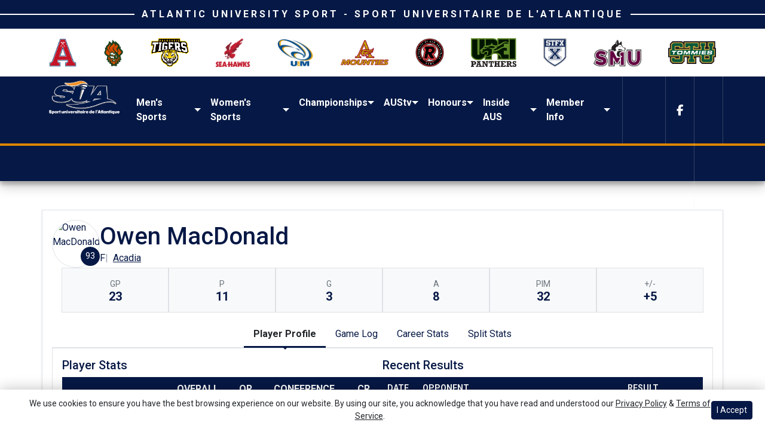

--- FILE ---
content_type: text/html; charset=UTF-8
request_url: https://aus.prestosports.com/sports/mice/2017-18/players/owenmacdonaldjg0l
body_size: 33107
content:





<!doctype html>
<html lang="en" class="internal-page" data-theme-2="aus-premium">
    <head>
        
        






<title> Atlantic University Sport (AUS)</title>
<meta property="description"  content="Atlantic University Sport (AUS)"  />
<meta charset="utf-8">
<meta content="IE=edge" http-equiv="X-UA-Compatible">
<meta name="viewport" content="width=device-width, minimum-scale=1, initial-scale=1">
<meta name="profile-site-logo" content="/images/setup/site-logo.png">
<meta name="theme-primary-color" content="#061845">
<meta name="theme-secondary-color" content="#de8703">

<link rel="apple-touch-icon" sizes="180x180" href="/assets/favicons/apple-touch-icon.png">
<link rel="icon" type="image/png" sizes="48x48" href="/assets/favicons/favicon-48x48.png">
<link rel="manifest" href="/assets/favicons/site.webmanifest">
<link rel="mask-icon" href="/assets/favicons/safari-pinned-tab.svg" color="#061845">
<link rel="shortcut icon" href="/assets/favicons/favicon.ico">
<meta name="msapplication-TileColor" content="#061845">
<meta name="msapplication-config" content="/assets/favicons/browserconfig.xml">
<meta name="theme-color" content="#061845"> 
<link href="https://cdn.jsdelivr.net/npm/bootstrap@5.2.3/dist/css/bootstrap.min.css" rel="stylesheet" crossorigin="anonymous">
<link rel="stylesheet" type="text/css" href="https://theme-assets.prestosports.com/theme-assets/generic/assets/css/slick.min.css"/>

<link rel="preconnect" href="https://fonts.googleapis.com">
<link rel="preconnect" href="https://fonts.gstatic.com" crossorigin>
<link href="https://fonts.googleapis.com/css2?family=Roboto+Slab:wght@100;200;300;400;500;600;700;800;900&family=Roboto:ital,wght@0,100;0,300;0,400;0,500;0,700;0,900;1,100;1,300;1,400;1,500;1,700;1,900&display=swap" rel="stylesheet">
<link rel="stylesheet" type="text/css" href="https://presto-sport-static.s3.amazonaws.com/fonts/fontawesome-kit-pro-6.0.0/css/all.min.css" /> <link rel="stylesheet" type="text/css" href="https://presto-sport-static.s3.amazonaws.com/fonts/fontawesome-kit-pro-7.0.0/css/all.min.css" />



<style>
:root {
  --heading-font-family:'Roboto Slab', serif;
  --body-font-family:'Roboto', sans-serif;
  --bs-font-sans-serif:'Roboto', sans-serif;
  --bs-body-font-family:'Roboto', sans-serif;
  --fa-family:'Font Awesome 7 Pro';
  --fa-family-brands:'Font Awesome 7 Brands';
}
</style> 




<style>
:root {
	 --bs-primary:#061845;
	 --bs-primary-rgb:6, 24, 69;
	 --bs-secondary:#de8703;
	 --bs-secondary-rgb:222, 135, 3;
	 --bs-tertiary:#f0f0f0;
	 --bs-tertiary-rgb:240, 240, 240;
	 --bs-link-color:#061845;
	 --bs-link-hover-color:#061845;
	 --bs-accordion-active-color:#061845;
	 --bs-accordion-active-bg:rgba(6, 24, 69, 0.05);
	 --bs-accordion-btn-focus-border-color:rgba(6, 24, 69, 0.35);
	 --bs-accordion-btn-focus-box-shadow:0 0 0 0.25rem rgba(6, 24, 69, 0.25);
	 --ps-site-width:1320px;
	 --site-logo-bg-url:url(/images/setup/site-logo.png);
}
</style> 
<link rel="stylesheet" type="text/css" href="https://theme-assets.prestosports.com/theme-assets/generic/assets/css/bootstrap-negative-margins.css"/>
<link rel="stylesheet" type="text/css" href="https://theme-assets.prestosports.com/theme-assets/generic/assets/css/slick-theme-bs5.css"/>
<link rel="stylesheet" type="text/css" href="https://theme-assets.prestosports.com/theme-assets/generic/assets/css/global-reset.css" />
<link rel="stylesheet" type="text/css" href="https://theme-assets.prestosports.com/theme-assets/generic/assets/css/global-theme-reset-bs5.css"/>
<link rel="stylesheet" type="text/css" href="https://theme-assets.prestosports.com/theme-assets/generic/assets/css/preloader.css"/>

<script src="https://cdnjs.cloudflare.com/ajax/libs/jquery/3.4.1/jquery.min.js" integrity="sha256-CSXorXvZcTkaix6Yvo6HppcZGetbYMGWSFlBw8HfCJo=" crossorigin="anonymous"></script>
<script src="https://cdn.jsdelivr.net/npm/bootstrap@5.2.3/dist/js/bootstrap.bundle.min.js" crossorigin="anonymous"></script>
<script src="https://stackpath.bootstrapcdn.com/bootlint/1.0.0/bootlint.min.js" integrity="sha384-N+BTm0BCfumqkjdZt552I0kBBcMzkYe8aWUaSqL13fGJEGVhOi0rljWKtlU6sC6Z" crossorigin="anonymous"></script>

<script type="text/javascript" src="https://theme-assets.prestosports.com/theme-assets/generic/assets/js/cookie-handler.js" defer></script>

<script type="text/javascript">
    var hn = window.location.hostname.includes("demo-") ? "demo-align.prestosports.com" : window.location.hostname;
    var nm = document.createElement('script');
    nm.defer = 'defer';
    nm.type = 'text/javascript';
    nm.src = 'https://cdn.thisiswaldo.com/static/js/' + hn;
    var node = document.getElementsByTagName('head')[0];
    node.insertBefore(nm, node.firstChild);
</script>
<script type="text/javascript" src="https://theme-assets.prestosports.com/theme-assets/generic/assets/js/newormedia-placements.js" defer></script>

<script src="https://unpkg.com/htmx.org@1.9.10" integrity="sha384-D1Kt99CQMDuVetoL1lrYwg5t+9QdHe7NLX/SoJYkXDFfX37iInKRy5xLSi8nO7UC" crossorigin="anonymous"></script>
<script src="https://unpkg.com/hyperscript.org@0.9.12"></script>

<script> $(function(){ $("html").addClass("secondary-color-light"); }); </script>


 


    
    
				
	<link rel="canonical" href="https://atlanticuniversitysport.com/sports/mice/2017-18/players/owenmacdonaldjg0l" />
    <meta property="fb:app_id" content="280467664480" />

        
        <meta name="twitter:card" content="summary_large_image" />
    <meta property="twitter:title"  content="Atlantic University Sport (AUS)"  />
    <meta property="twitter:description"  content="Atlantic University Sport (AUS)"  />
    <meta name="twitter:image" content="https://atlanticuniversitysport.com/images/setup/thumbnail_default.jpg?max_width=1200&max_height=675" />
    <meta name="twitter:url" content="https://atlanticuniversitysport.com/sports/mice/2017-18/players/owenmacdonaldjg0l">

                    <meta property="og:locale" content="en_us" />
        <meta property="og:determiner" content="the">
        <meta property="og:title"  content="Atlantic University Sport (AUS)"  />
        <meta property="dcterms.title"  content="Atlantic University Sport (AUS)"  />
        <meta property="og:description"  content="Atlantic University Sport (AUS)"  />
        <meta property="dcterms.description"  content="Atlantic University Sport (AUS)"  />
                  <meta property="og:image" content="https://atlanticuniversitysport.com/images/setup/thumbnail_default.jpg?max_width=1200&max_height=675" />
          <meta property="og:image:alt" content="Atlantic University Sport (AUS) thumbnail" />
            
    <meta property="og:site_name" content="Atlantic University Sport (AUS)" />
    <meta property="og:url" content="https://atlanticuniversitysport.com/sports/mice/2017-18/players/owenmacdonaldjg0l" />
    <meta property="dcterms.identifier" content="https://atlanticuniversitysport.com/sports/mice/2017-18/players/owenmacdonaldjg0l" />

            <meta property="og:type" content="website" />
    

 



<script>
  (function(i,s,o,g,r,a,m){i['GoogleAnalyticsObject']=r;i[r]=i[r]||function(){
  (i[r].q=i[r].q||[]).push(arguments)},i[r].l=1*new Date();a=s.createElement(o),
  m=s.getElementsByTagName(o)[0];a.async=1;a.src=g;m.parentNode.insertBefore(a,m)
  })(window,document,'script','//www.google-analytics.com/analytics.js','ga');

  ga('create', 'UA-41286283-1', 'atlanticuniversitysport.com');
  ga('send', 'pageview');

</script>

<script type="text/javascript">

  var _gaq = _gaq || [];
  _gaq.push(['_setAccount', 'UA-43605631-1']);
  _gaq.push(['_trackPageview']);

  (function() {
    var ga = document.createElement('script'); ga.type = 'text/javascript'; ga.async = true;
    ga.src = ('https:' == document.location.protocol ? 'https://ssl' : 'http://www') + '.google-analytics.com/ga.js';
    var s = document.getElementsByTagName('script')[0]; s.parentNode.insertBefore(ga, s);
  })();

</script>

<script async='async' src='https://www.googletagservices.com/tag/js/gpt.js'></script>
<script>
  var googletag = googletag || {};
  googletag.cmd = googletag.cmd || [];
</script>

<script>
  googletag.cmd.push(function() {
    googletag.defineSlot('/1009593/AUS-Leaderboard', [728, 90], 'div-gpt-ad-1547646482315-0').addService(googletag.pubads());
    googletag.defineSlot('/1009593/AUS-Skyscraper', [160, 600], 'div-gpt-ad-1547647737292-0').addService(googletag.pubads());
    googletag.enableServices();
  });
</script>

<script async src="//pagead2.googlesyndication.com/pagead/js/adsbygoogle.js"></script>
<script>
     (adsbygoogle = window.adsbygoogle || []).push({
          google_ad_client: "ca-pub-9375838869484077",
          enable_page_level_ads: true
     });
</script>
        <!-- no rum header -->
        <link rel="stylesheet" href="/theme.css" type="text/css" />
        <link rel="stylesheet" href="/site.css" type="text/css" />
        
    </head>  
    <body>
        
        <a href="#site-navigation" class="visually-hidden-focusable">Skip to navigation</a>
        <a href="#site-main" class="visually-hidden-focusable">Skip to content</a>
        <a href="#site-footer" class="visually-hidden-focusable">Skip to footer</a>

        
        











<div class="pre-head-section position-relative">
    <div class="container-fluid p-0">
                    <div class="site-title-wrap title-bar bg-primary text-white d-lg-flex d-none justify-content-center align-items-center p-3 text-uppercase position-relative">
        <div class="site-title lh-1">Atlantic University Sport - Sport Universitaire de l'Atlantique</div>
    </div>

            <div class="section-members-menu py-lg-2 container">
        



































    <div class="ps-component component-navbar-image layout-standard d-flex flex-column gap-3" id="component-navbar-image-9" data-module="theme-module/cssloader" data-stylesheet-url="https://theme-assets.prestosports.com/theme-assets/generic/assets/css/navbar-image.css">
                    
        










    
        <div class="layout-wrapper position-relative">
                                            <script>
        $(function() {
            function isSmallScreen() {
                return $(window).width() < 992;
            }
            function togglePanel (){
                var imageCollapsible = $('#component-navbar-image-9-panel');
                if (isSmallScreen()) {
                    imageCollapsible.collapse("hide");
                    $('[data-bs-target="#component-navbar-image-9-panel"]').removeClass("d-none")
                } else {
                    imageCollapsible.collapse("show");
                    $('[data-bs-target="#component-navbar-image-9-panel"]').addClass("d-none")
                }
            }

            $(window).resize(function(){
                togglePanel();
            });

            togglePanel();

            function toggleDropdown() {
                $('#component-navbar-image-9-panel .nav-item a[data-bs-toggle="dropdown"]').each(function () {
                    if (isSmallScreen()) {
                        $(this).removeAttr('data-bs-toggle');
                    } else {
                        $(this).attr('data-bs-toggle', 'dropdown');
                    }
                });
            }
            
            // $('#component-navbar-image-9-panel .nav-item > a').on('click', function (event) {
            //     if (isSmallScreen()) {
            //         event.preventDefault();
            //         const dropdownMenu = $(this).next('.dropdown-menu').clone();
            //         const dropdownTitle = dropdownMenu.find('.title').text();
            //         dropdownMenu.find('.title').remove();
            //         dropdownMenu.find('.dropdown-divider').remove();
            //         const detailsDiv = dropdownMenu.find('.details');
            //         if (!$.trim(detailsDiv.html())) {
            //             detailsDiv.remove();
            //         }
            //         const socialLinks = dropdownMenu.find('.social-links');
            //         dropdownMenu.find('.social-links').remove();

            //         $('#component-navbar-image-9Modal .modal-title').text(dropdownTitle);
            //         $('#component-navbar-image-9Modal .modal-body').html(dropdownMenu.html());

            //         if (socialLinks.length > 0) {
            //             $('#component-navbar-image-9Modal .modal-footer .social-links').html(socialLinks.html());
            //             $('#component-navbar-image-9Modal .modal-footer').removeClass('d-none');
            //         } else {
            //             $('#component-navbar-image-9Modal .modal-footer .social-links').html('');
            //             $('#component-navbar-image-9Modal .modal-footer').addClass('d-none');
            //         }
                    
            //         $('#component-navbar-image-9Modal').modal('show');
            //     }
            // });

            $(window).on('resize', function () {
                toggleDropdown();
                if (!isSmallScreen()) {
                    const modalInstance = bootstrap.Modal.getInstance(document.getElementById('component-navbar-image-9Modal'));
                    if (modalInstance) {
                        modalInstance.hide();
                    }
                }
            });

            toggleDropdown();
        })
    </script>
    <div class="panel-control-bar" id="component-navbar-image-9-control-bar">
        <button type="button" class="btn btn-outline-primary w-100 btn-sm d-none" data-bs-toggle="collapse" data-bs-target="#component-navbar-image-9-panel" aria-expanded="true" aria-controls="component-navbar-image">Member Logos</button>
    </div>
    
    <div class="modal fade" id="component-navbar-image-9Modal" tabindex="-1" aria-labelledby="component-navbar-image-9ModalLabel" aria-hidden="true">
        <div class="modal-dialog modal-dialog-centered">
            <div class="modal-content">
                <div class="modal-header">
                    <h5 class="modal-title fw-bold" id="component-navbar-image-9ModalLabel">Member Details</h5>
                    <button type="button" class="btn-close" data-bs-dismiss="modal" aria-label="Close"></button>
                </div>
                <div class="modal-body text-center">
                    <!-- Content will be loaded dynamically -->
                </div>
                <div class="modal-footer justify-content-center d-none">
                    <div class="social-links nav flex-nowrap justify-content-center gap-3">
                        <!-- Social icons will be loaded dynamically -->
                    </div>
                </div>
            </div>
        </div>
    </div>

        <div  id="component-navbar-image-9-panel" class="collapse" >
        <div class="navbar navbar-image navbar-expand">
            <ul class="navbar-nav w-100 m-0 d-flex flex-wrap justify-content-center justify-content-lg-between gap-3" data-module="https://theme-assets.prestosports.com/theme-assets/generic/assets/js/dropdown-offset.js">
                                    
        <li class="nav-item text-center d-flex flex-column align-items-center justify-content-center" data-title="acadia-university">
                        <a href="/members/acadia/info"     >    <picture class="img-placeholder">
        <img src="/images/setup/members-logos/acadia-logo.png" alt="Acadia University" class="lazyloaded img-fluid img-mh-3" />
    </picture>

    </a>
                        </li>
                    
        <li class="nav-item text-center d-flex flex-column align-items-center justify-content-center" data-title="cape-breton-university">
                        <a href="/members/capebreton/info"     >    <picture class="img-placeholder">
        <img src="/images/setup/members-logos/capebreton-logo.png" alt="Cape Breton University" class="lazyloaded img-fluid img-mh-3" />
    </picture>

    </a>
                        </li>
                    
        <li class="nav-item text-center d-flex flex-column align-items-center justify-content-center" data-title="dalhousie-university">
                        <a href="/members/dalhousie/info"     >    <picture class="img-placeholder">
        <img src="/images/setup/members-logos/dalhousie-logo.png" alt="Dalhousie University" class="lazyloaded img-fluid img-mh-3" />
    </picture>

    </a>
                        </li>
                    
        <li class="nav-item text-center d-flex flex-column align-items-center justify-content-center" data-title="memorial-university">
                        <a href="/members/memorial/info"     >    <picture class="img-placeholder">
        <img src="/images/setup/members-logos/memorial-logo.png" alt="Memorial University" class="lazyloaded img-fluid img-mh-3" />
    </picture>

    </a>
                        </li>
                    
        <li class="nav-item text-center d-flex flex-column align-items-center justify-content-center" data-title="universit&#65533;-de-moncton">
                        <a href="/members/moncton/info"     >    <picture class="img-placeholder">
        <img src="/images/setup/members-logos/moncton-logo.png" alt="Universit� de Moncton" class="lazyloaded img-fluid img-mh-3" />
    </picture>

    </a>
                        </li>
                    
        <li class="nav-item text-center d-flex flex-column align-items-center justify-content-center" data-title="mount-allison-university">
                        <a href="/members/mountallison/info"     >    <picture class="img-placeholder">
        <img src="/images/setup/members-logos/mountallison-logo.png" alt="Mount Allison University" class="lazyloaded img-fluid img-mh-3" />
    </picture>

    </a>
                        </li>
                    
        <li class="nav-item text-center d-flex flex-column align-items-center justify-content-center" data-title="university-of-new-brunswick">
                        <a href="/members/newbrunswick/info"     >    <picture class="img-placeholder">
        <img src="/images/setup/members-logos/newbrunswick-logo.png" alt="University of New Brunswick" class="lazyloaded img-fluid img-mh-3" />
    </picture>

    </a>
                        </li>
                    
        <li class="nav-item text-center d-flex flex-column align-items-center justify-content-center" data-title="university-of-prince-edward-island">
                        <a href="/members/upei/info"     >    <picture class="img-placeholder">
        <img src="/images/setup/members-logos/princeedwardIsland-logo.png" alt="University of Prince Edward Island" class="lazyloaded img-fluid img-mh-3" />
    </picture>

    </a>
                        </li>
                    
        <li class="nav-item text-center d-flex flex-column align-items-center justify-content-center" data-title="stfx-university">
                        <a href="/members/stfx/info"     >    <picture class="img-placeholder">
        <img src="/images/setup/members-logos/stfx-logo.png" alt="StFX University" class="lazyloaded img-fluid img-mh-3" />
    </picture>

    </a>
                        </li>
                    
        <li class="nav-item text-center d-flex flex-column align-items-center justify-content-center" data-title="saint-mary's-university">
                        <a href="/members/smu/info"     >    <picture class="img-placeholder">
        <img src="/images/setup/members-logos/stmarys-logo.png" alt="Saint Mary's University" class="lazyloaded img-fluid img-mh-3" />
    </picture>

    </a>
                        </li>
                    
        <li class="nav-item text-center d-flex flex-column align-items-center justify-content-center" data-title="st.-thomas-university">
                        <a href="/members/stthomas/info"     >    <picture class="img-placeholder">
        <img src="/images/setup/members-logos/stthomas-logo.png" alt="St. Thomas University" class="lazyloaded img-fluid img-mh-3" />
    </picture>

    </a>
                        </li>
                </ul>
        </div>
    </div>

                    </div>
    </div>



       
    



    </div>

    </div>
</div>

<header class="site-header sticky-top" id="site-navigation" data-module="https://theme-assets.prestosports.com/theme-assets/generic/assets/js/sticky-top.js">
    <div class="container-fluid p-0 position-relative">
            <div class="macro-primary-navigation bg-primary position-relative">
        <div class="container site-logo-wrap">    <div class="site-logo alternating-logo">
                    <ul class="list-unstyled alternative-site-logos m-0">
            <li class=" active ">
            <a class="" href="/" >
                <img src="/images/setup/site-logo.png" alt="Atlantic University Sport" class="img-fluid img-mh-4" />
            </a>
        </li>
            <li class=" hidden ">
            <a class="" href="/" >
                <img src="/images/setup/site-secondary-logo.png" alt="Sport University de Atlantico" class="img-fluid img-mh-4" />
            </a>
        </li>
    </ul>

<style>
    .alternative-site-logos li { opacity: 0; visibility: visible; transition: opacity 2s ease-in-out }
    .alternative-site-logos li.active { opacity: 1 }
    .hidden { visibility: hidden }
</style>

<script>
    document.addEventListener("DOMContentLoaded", function() {
        const logos = document.querySelectorAll('.alternative-site-logos li');
        let currentIndex = 0;

        function rotateLogos() {
            logos[currentIndex].classList.remove('active');
            logos[currentIndex].classList.add('hidden');

            currentIndex = (currentIndex + 1) % logos.length;

            logos[currentIndex].classList.remove('hidden');
            logos[currentIndex].classList.add('active');
        }

        rotateLogos();
        setInterval(rotateLogos, 8000);
    });

</script><script type='text/javascript' src='/info/ga/include.js' async data-uid='UA-1939879-1'></script>

            </div>
</div>
        <div class="d-flex align-items-center justify-content-between">
            <div class="menu desktop-menu d-flex align-items-center justify-content-between">
                                <div class="menu-wrap">
                    




 






































    <div class="ps-component component-navbar-primary layout-standard" id="component-navbar-primary" data-module="theme-module/cssloader" data-stylesheet-url="https://theme-assets.prestosports.com/theme-assets/generic/assets/css/navbar-primary.css">
        <div class="layout-wrapper position-relative" data-module="https://theme-assets.prestosports.com/theme-assets/generic/assets/js/navbar-primary-accessibility.js">
                                <nav id="component-navbar-primary-925" class="navbar navbar-expand-lg navbar-light bg-primary ">
        <div class="container-fluid">
                
            <div class="navbar-aside">
                                <button class="navbar-toggler x" type="button" data-bs-toggle="collapse" data-bs-target="#component-navbar-primary-925-collapse" aria-controls="navbarNavAltMarkup" aria-expanded="false" aria-label="Toggle Main Menu ">
                    
                    <span class="icon-bar"></span>
                    <span class="icon-bar"></span>
                    <span class="icon-bar"></span>
                </button>
            </div>
            <div class="collapse navbar-collapse" id="component-navbar-primary-925-collapse">
                











	
<ul class="navbar-light bg-primary  navbar-nav " id="component-navbar-primary-925-parent-menu"  data-mega="false" data-flex="false" data-column="false" data-multicols="0" data-pageurl="/navbar-global" >
	
						
								
				
				
																																																																																																																												
				
				
				


        <li class="nav-item parent dropdown has-megamenu  ">
											                    <span class="nav-link dropdown-old-toggle " aria-label="Men's Sports">
													<span class="d-flex flex-dropdown align-items-stretch justify-content-between w-100" data-bs-parent="#component-navbar-primary-925-parent-menu" data-bs-target="#dropdownId-3c9b9fd1" data-bs-toggle="collapse" role="button" aria-expanded="false">
								<a class="nav-link dropdown-old-toggle p-0 " href="#"  aria-label="Men's Sports">Men's Sports</a>
                            	<span class="dropdown-toggle d-flex align-items-center justify-content-between" data-bs-parent="#component-navbar-primary-925-parent-menu" data-bs-target="#dropdownId-3c9b9fd1" data-bs-toggle="collapse" role="button" aria-expanded="false"></span>
							</span>
						                    </span>
					
																																		











	<div class="dropdown-menu megamenu navbar-light bg-primary dropdown-menu level-2" data-bs-parent="#component-navbar-primary-925-parent-menu" id="dropdownId-3c9b9fd1">
    <div class="megamenu-inner w-100">
		
<ul class="navbar-light bg-primary  list-unstyled megamenu-list level-2"  data-mega="true" data-flex="false" data-column="true" data-multicols="0" data-pageurl="/navbar-men" >
	
						
								
				
				
																																																																																																																												
				
				
				


        <li class="nav-item flex-fill dropdown has-megamenu level-2  has-megamenu ">
											                    <span class="nav-link dropdown-old-toggle level-2" aria-label="Men's Sports: Basketball">
													<span class="d-flex flex-dropdown align-items-stretch justify-content-between w-100" data-bs-parent="#" data-bs-target="#dropdownId-7f421fb5" data-bs-toggle="collapse" role="button" aria-expanded="false">
								<a class="nav-link dropdown-old-toggle p-0 " href="/sports/mbkb/index"  aria-label="Men's Sports: Basketball">Basketball</a>
                            	<span class="dropdown-toggle d-flex align-items-center justify-content-between" data-bs-parent="#" data-bs-target="#dropdownId-7f421fb5" data-bs-toggle="collapse" role="button" aria-expanded="false"></span>
							</span>
						                    </span>
					
																																		











	<div class="dropdown-menu navbar-light bg-primary dropdown-menu level-3" data-bs-parent="#dropdownId-7f421fb5" id="dropdownId-7f421fb5">
    <div class="dropdown-menu-inner">
		
<ul class="navbar-light bg-primary  list-unstyled dropdown-menu-list level-3"  data-mega="false" data-flex="true" data-column="false" data-multicols="0" data-pageurl="/sports/mbkb/navbar-dropdown" >
	
						
								
				
				
																																																																																																																												
				
				
				


        <li class="nav-item level-3 ">
							                    <a class="nav-link level-3  " href="/sports/mbkb/2025-26/schedule?confonly=1&type=conf"  aria-label="Basketball: Schedule">
													Schedule
						                    </a>
											        </li>
	
						
								
				
				
																																																																																																																												
				
				
				


        <li class="nav-item level-3 ">
							                    <a class="nav-link level-3  " href="/sports/mbkb/2025-26/standings"  aria-label="Basketball: Standings">
													Standings
						                    </a>
											        </li>
	
						
								
				
				
																																																																																																																												
				
				
				


        <li class="nav-item level-3 ">
							                    <a class="nav-link level-3  " href="/sports/mbkb/2025-26/news"  aria-label="Basketball: News">
													News
						                    </a>
											        </li>
	</ul>
	     				
    </div>
</div>

							        </li>
	
						
								
				
				
																																																																																																																												
				
				
				


        <li class="nav-item flex-fill dropdown has-megamenu level-2  has-megamenu ">
											                    <span class="nav-link dropdown-old-toggle level-2" aria-label="Men's Sports: Cross Country">
													<span class="d-flex flex-dropdown align-items-stretch justify-content-between w-100" data-bs-parent="#" data-bs-target="#dropdownId-2d3611cd" data-bs-toggle="collapse" role="button" aria-expanded="false">
								<a class="nav-link dropdown-old-toggle p-0 " href="/sports/mxc/index"  aria-label="Men's Sports: Cross Country">Cross Country</a>
                            	<span class="dropdown-toggle d-flex align-items-center justify-content-between" data-bs-parent="#" data-bs-target="#dropdownId-2d3611cd" data-bs-toggle="collapse" role="button" aria-expanded="false"></span>
							</span>
						                    </span>
					
																																		











	<div class="dropdown-menu navbar-light bg-primary dropdown-menu level-3" data-bs-parent="#dropdownId-2d3611cd" id="dropdownId-2d3611cd">
    <div class="dropdown-menu-inner">
		
<ul class="navbar-light bg-primary  list-unstyled dropdown-menu-list level-3"  data-mega="false" data-flex="true" data-column="false" data-multicols="0" data-pageurl="/sports/mxc/navbar-dropdown" >
	
						
								
				
				
																																																																																																																												
				
				
				


        <li class="nav-item level-3 ">
							                    <a class="nav-link level-3  " href="/sports/mxc/2025-26/schedule"  aria-label="Cross Country: Schedule">
													Schedule
						                    </a>
											        </li>
	
						
								
				
				
																																																																																																																												
				
				
				


        <li class="nav-item level-3 ">
							                    <a class="nav-link level-3  " href="/sports/mxc/2025-26/news"  aria-label="Cross Country: News">
													News
						                    </a>
											        </li>
	</ul>
	     				
    </div>
</div>

							        </li>
	
						
								
				
				
																																																																																																																												
				
				
				


        <li class="nav-item flex-fill dropdown has-megamenu level-2  has-megamenu ">
											                    <span class="nav-link dropdown-old-toggle level-2" aria-label="Men's Sports: Football">
													<span class="d-flex flex-dropdown align-items-stretch justify-content-between w-100" data-bs-parent="#" data-bs-target="#dropdownId-40bfbaea" data-bs-toggle="collapse" role="button" aria-expanded="false">
								<a class="nav-link dropdown-old-toggle p-0 " href="/sports/fball/index"  aria-label="Men's Sports: Football">Football</a>
                            	<span class="dropdown-toggle d-flex align-items-center justify-content-between" data-bs-parent="#" data-bs-target="#dropdownId-40bfbaea" data-bs-toggle="collapse" role="button" aria-expanded="false"></span>
							</span>
						                    </span>
					
																																		











	<div class="dropdown-menu navbar-light bg-primary dropdown-menu level-3" data-bs-parent="#dropdownId-40bfbaea" id="dropdownId-40bfbaea">
    <div class="dropdown-menu-inner">
		
<ul class="navbar-light bg-primary  list-unstyled dropdown-menu-list level-3"  data-mega="false" data-flex="true" data-column="false" data-multicols="0" data-pageurl="/sports/fball/navbar-dropdown" >
	
						
								
				
				
																																																																																																																												
				
				
				


        <li class="nav-item level-3 ">
							                    <a class="nav-link level-3  " href="/sports/fball/2025-26/schedule"  aria-label="Football: Schedule">
													Schedule
						                    </a>
											        </li>
	
						
								
				
				
																																																																																																																												
				
				
				


        <li class="nav-item level-3 ">
							                    <a class="nav-link level-3  " href="/sports/fball/2025-26/standings"  aria-label="Football: Standings">
													Standings
						                    </a>
											        </li>
	
						
								
				
				
																																																																																																																												
				
				
				


        <li class="nav-item level-3 ">
							                    <a class="nav-link level-3  " href="/sports/fball/2025-26/news"  aria-label="Football: News">
													News
						                    </a>
											        </li>
	</ul>
	     				
    </div>
</div>

							        </li>
	
						
								
				
				
																																																																																																																												
				
				
				


        <li class="nav-item flex-fill dropdown has-megamenu level-2  has-megamenu ">
											                    <span class="nav-link dropdown-old-toggle level-2" aria-label="Men's Sports: Hockey">
													<span class="d-flex flex-dropdown align-items-stretch justify-content-between w-100" data-bs-parent="#" data-bs-target="#dropdownId-42cd5048" data-bs-toggle="collapse" role="button" aria-expanded="false">
								<a class="nav-link dropdown-old-toggle p-0 " href="/sports/mice/index"  aria-label="Men's Sports: Hockey">Hockey</a>
                            	<span class="dropdown-toggle d-flex align-items-center justify-content-between" data-bs-parent="#" data-bs-target="#dropdownId-42cd5048" data-bs-toggle="collapse" role="button" aria-expanded="false"></span>
							</span>
						                    </span>
					
																																		











	<div class="dropdown-menu navbar-light bg-primary dropdown-menu level-3" data-bs-parent="#dropdownId-42cd5048" id="dropdownId-42cd5048">
    <div class="dropdown-menu-inner">
		
<ul class="navbar-light bg-primary  list-unstyled dropdown-menu-list level-3"  data-mega="false" data-flex="true" data-column="false" data-multicols="0" data-pageurl="/sports/mice/navbar-dropdown" >
	
						
								
				
				
																																																																																																																												
				
				
				


        <li class="nav-item level-3 ">
							                    <a class="nav-link level-3  " href="/sports/mice/2025-26/schedule?type=conf"  aria-label="Hockey: Schedule">
													Schedule
						                    </a>
											        </li>
	
						
								
				
				
																																																																																																																												
				
				
				


        <li class="nav-item level-3 ">
							                    <a class="nav-link level-3  " href="/sports/mice/2025-26/standings"  aria-label="Hockey: Standings">
													Standings
						                    </a>
											        </li>
	
						
								
				
				
																																																																																																																												
				
				
				


        <li class="nav-item level-3 ">
							                    <a class="nav-link level-3  " href="/sports/mice/2025-26/news"  aria-label="Hockey: News">
													News
						                    </a>
											        </li>
	</ul>
	     				
    </div>
</div>

							        </li>
	
						
								
				
				
																																																																																																																												
				
				
				


        <li class="nav-item flex-fill dropdown has-megamenu level-2  has-megamenu ">
											                    <span class="nav-link dropdown-old-toggle level-2" aria-label="Men's Sports: Soccer">
													<span class="d-flex flex-dropdown align-items-stretch justify-content-between w-100" data-bs-parent="#" data-bs-target="#dropdownId-1c14ab4a" data-bs-toggle="collapse" role="button" aria-expanded="false">
								<a class="nav-link dropdown-old-toggle p-0 " href="/sports/msoc/index"  aria-label="Men's Sports: Soccer">Soccer</a>
                            	<span class="dropdown-toggle d-flex align-items-center justify-content-between" data-bs-parent="#" data-bs-target="#dropdownId-1c14ab4a" data-bs-toggle="collapse" role="button" aria-expanded="false"></span>
							</span>
						                    </span>
					
																																		











	<div class="dropdown-menu navbar-light bg-primary dropdown-menu level-3" data-bs-parent="#dropdownId-1c14ab4a" id="dropdownId-1c14ab4a">
    <div class="dropdown-menu-inner">
		
<ul class="navbar-light bg-primary  list-unstyled dropdown-menu-list level-3"  data-mega="false" data-flex="true" data-column="false" data-multicols="0" data-pageurl="/sports/msoc/navbar-dropdown" >
	
						
								
				
				
																																																																																																																												
				
				
				


        <li class="nav-item level-3 ">
							                    <a class="nav-link level-3  " href="/sports/msoc/2025-26/schedule"  aria-label="Soccer: Schedule">
													Schedule
						                    </a>
											        </li>
	
						
								
				
				
																																																																																																																												
				
				
				


        <li class="nav-item level-3 ">
							                    <a class="nav-link level-3  " href="/sports/msoc/2025-26/standings"  aria-label="Soccer: Standings">
													Standings
						                    </a>
											        </li>
	
						
								
				
				
																																																																																																																												
				
				
				


        <li class="nav-item level-3 ">
							                    <a class="nav-link level-3  " href="/sports/msoc/2025-26/news"  aria-label="Soccer: News">
													News
						                    </a>
											        </li>
	</ul>
	     				
    </div>
</div>

							        </li>
	
						
								
				
				
																																																																																																																												
				
				
				


        <li class="nav-item flex-fill dropdown has-megamenu level-2  has-megamenu ">
											                    <span class="nav-link dropdown-old-toggle level-2" aria-label="Men's Sports: Swimming">
													<span class="d-flex flex-dropdown align-items-stretch justify-content-between w-100" data-bs-parent="#" data-bs-target="#dropdownId-7671197" data-bs-toggle="collapse" role="button" aria-expanded="false">
								<a class="nav-link dropdown-old-toggle p-0 " href="/sports/mswim/index"  aria-label="Men's Sports: Swimming">Swimming</a>
                            	<span class="dropdown-toggle d-flex align-items-center justify-content-between" data-bs-parent="#" data-bs-target="#dropdownId-7671197" data-bs-toggle="collapse" role="button" aria-expanded="false"></span>
							</span>
						                    </span>
					
																																		











	<div class="dropdown-menu navbar-light bg-primary dropdown-menu level-3" data-bs-parent="#dropdownId-7671197" id="dropdownId-7671197">
    <div class="dropdown-menu-inner">
		
<ul class="navbar-light bg-primary  list-unstyled dropdown-menu-list level-3"  data-mega="false" data-flex="true" data-column="false" data-multicols="0" data-pageurl="/sports/mswim/navbar-dropdown" >
	
						
								
				
				
																																																																																																																												
				
				
				


        <li class="nav-item level-3 ">
							                    <a class="nav-link level-3  " href="/sports/mswim/2025-26/schedule"  aria-label="Swimming: Schedule">
													Schedule
						                    </a>
											        </li>
	
						
								
				
				
																																																																																																																												
				
				
				


        <li class="nav-item level-3 ">
							                    <a class="nav-link level-3  " href="/sports/mswim/2025-26/news"  aria-label="Swimming: News">
													News
						                    </a>
											        </li>
	</ul>
	     				
    </div>
</div>

							        </li>
	
						
								
				
				
																																																																																																																												
				
				
				


        <li class="nav-item flex-fill dropdown has-megamenu level-2  has-megamenu ">
											                    <span class="nav-link dropdown-old-toggle level-2" aria-label="Men's Sports: Track and Field">
													<span class="d-flex flex-dropdown align-items-stretch justify-content-between w-100" data-bs-parent="#" data-bs-target="#dropdownId-5a18b691" data-bs-toggle="collapse" role="button" aria-expanded="false">
								<a class="nav-link dropdown-old-toggle p-0 " href="/sports/mtrack/index"  aria-label="Men's Sports: Track and Field">Track and Field</a>
                            	<span class="dropdown-toggle d-flex align-items-center justify-content-between" data-bs-parent="#" data-bs-target="#dropdownId-5a18b691" data-bs-toggle="collapse" role="button" aria-expanded="false"></span>
							</span>
						                    </span>
					
																																		











	<div class="dropdown-menu navbar-light bg-primary dropdown-menu level-3" data-bs-parent="#dropdownId-5a18b691" id="dropdownId-5a18b691">
    <div class="dropdown-menu-inner">
		
<ul class="navbar-light bg-primary  list-unstyled dropdown-menu-list level-3"  data-mega="false" data-flex="true" data-column="false" data-multicols="0" data-pageurl="/sports/mtrack/navbar-dropdown" >
	
						
								
				
				
																																																																																																																												
				
				
				


        <li class="nav-item level-3 ">
							                    <a class="nav-link level-3  " href="/sports/mtrack/2025-26/schedule"  aria-label="Track and Field: Schedule">
													Schedule
						                    </a>
											        </li>
	
						
								
				
				
																																																																																																																												
				
				
				


        <li class="nav-item level-3 ">
							                    <a class="nav-link level-3  " href="/sports/mtrack/2025-26/news"  aria-label="Track and Field: News">
													News
						                    </a>
											        </li>
	</ul>
	     				
    </div>
</div>

							        </li>
	
						
								
				
				
																																																																																																																												
				
				
				


        <li class="nav-item flex-fill dropdown has-megamenu level-2  has-megamenu ">
											                    <span class="nav-link dropdown-old-toggle level-2" aria-label="Men's Sports: Curling">
													<span class="d-flex flex-dropdown align-items-stretch justify-content-between w-100" data-bs-parent="#" data-bs-target="#dropdownId-2545797f" data-bs-toggle="collapse" role="button" aria-expanded="false">
								<a class="nav-link dropdown-old-toggle p-0 " href="/sports/curling/index"  aria-label="Men's Sports: Curling">Curling</a>
                            	<span class="dropdown-toggle d-flex align-items-center justify-content-between" data-bs-parent="#" data-bs-target="#dropdownId-2545797f" data-bs-toggle="collapse" role="button" aria-expanded="false"></span>
							</span>
						                    </span>
					
																																		











	<div class="dropdown-menu navbar-light bg-primary dropdown-menu level-3" data-bs-parent="#dropdownId-2545797f" id="dropdownId-2545797f">
    <div class="dropdown-menu-inner">
		
<ul class="navbar-light bg-primary  list-unstyled dropdown-menu-list level-3"  data-mega="false" data-flex="true" data-column="false" data-multicols="0" data-pageurl="/sports/curling/navbar-dropdown" >
	
						
								
				
				
																																																																																																																												
				
				
				


        <li class="nav-item level-3 ">
							                    <a class="nav-link level-3  " href="/sports/curling/2025-26/schedule"  aria-label="Curling: Schedule">
													Schedule
						                    </a>
											        </li>
	
						
								
				
				
																																																																																																																												
				
				
				


        <li class="nav-item level-3 ">
							                    <a class="nav-link level-3  " href="/sports/curling/2025-26/news"  aria-label="Curling: News">
													News
						                    </a>
											        </li>
	</ul>
	     				
    </div>
</div>

							        </li>
	</ul>
	     				
    </div>
	 					<!-- 728x90/300x250/320x50 -->
			<div id="waldo-tag-navigation"></div>
			
			</div>

							        </li>
	
						
								
				
				
																																																																																																																												
				
				
				


        <li class="nav-item parent dropdown has-megamenu  ">
											                    <span class="nav-link dropdown-old-toggle " aria-label="Women's Sports">
													<span class="d-flex flex-dropdown align-items-stretch justify-content-between w-100" data-bs-parent="#component-navbar-primary-925-parent-menu" data-bs-target="#dropdownId-34fe09f8" data-bs-toggle="collapse" role="button" aria-expanded="false">
								<a class="nav-link dropdown-old-toggle p-0 " href="#"  aria-label="Women's Sports">Women's Sports</a>
                            	<span class="dropdown-toggle d-flex align-items-center justify-content-between" data-bs-parent="#component-navbar-primary-925-parent-menu" data-bs-target="#dropdownId-34fe09f8" data-bs-toggle="collapse" role="button" aria-expanded="false"></span>
							</span>
						                    </span>
					
																																		











	<div class="dropdown-menu megamenu navbar-light bg-primary dropdown-menu level-2" data-bs-parent="#component-navbar-primary-925-parent-menu" id="dropdownId-34fe09f8">
    <div class="megamenu-inner w-100">
		
<ul class="navbar-light bg-primary  list-unstyled megamenu-list level-2"  data-mega="true" data-flex="false" data-column="true" data-multicols="0" data-pageurl="/navbar-women" >
	
						
								
				
				
																																																																																																																												
				
				
				


        <li class="nav-item flex-fill dropdown has-megamenu level-2  has-megamenu ">
											                    <span class="nav-link dropdown-old-toggle level-2" aria-label="Women's Sports: Basketball">
													<span class="d-flex flex-dropdown align-items-stretch justify-content-between w-100" data-bs-parent="#" data-bs-target="#dropdownId-7ceeaa4e" data-bs-toggle="collapse" role="button" aria-expanded="false">
								<a class="nav-link dropdown-old-toggle p-0 " href="/sports/wbkb/index"  aria-label="Women's Sports: Basketball">Basketball</a>
                            	<span class="dropdown-toggle d-flex align-items-center justify-content-between" data-bs-parent="#" data-bs-target="#dropdownId-7ceeaa4e" data-bs-toggle="collapse" role="button" aria-expanded="false"></span>
							</span>
						                    </span>
					
																																		











	<div class="dropdown-menu navbar-light bg-primary dropdown-menu level-3" data-bs-parent="#dropdownId-7ceeaa4e" id="dropdownId-7ceeaa4e">
    <div class="dropdown-menu-inner">
		
<ul class="navbar-light bg-primary  list-unstyled dropdown-menu-list level-3"  data-mega="false" data-flex="true" data-column="false" data-multicols="0" data-pageurl="/sports/wbkb/navbar-dropdown" >
	
						
								
				
				
																																																																																																																												
				
				
				


        <li class="nav-item level-3 ">
							                    <a class="nav-link level-3  " href="/sports/wbkb/2025-26/schedule?confonly=1&type=conf"  aria-label="Basketball: Schedule">
													Schedule
						                    </a>
											        </li>
	
						
								
				
				
																																																																																																																												
				
				
				


        <li class="nav-item level-3 ">
							                    <a class="nav-link level-3  " href="/sports/wbkb/2025-26/standings"  aria-label="Basketball: Standings">
													Standings
						                    </a>
											        </li>
	
						
								
				
				
																																																																																																																												
				
				
				


        <li class="nav-item level-3 ">
							                    <a class="nav-link level-3  " href="/sports/wbkb/2025-26/news"  aria-label="Basketball: News">
													News
						                    </a>
											        </li>
	</ul>
	     				
    </div>
</div>

							        </li>
	
						
								
				
				
																																																																																																																												
				
				
				


        <li class="nav-item flex-fill dropdown has-megamenu level-2  has-megamenu ">
											                    <span class="nav-link dropdown-old-toggle level-2" aria-label="Women's Sports: Cross Country">
													<span class="d-flex flex-dropdown align-items-stretch justify-content-between w-100" data-bs-parent="#" data-bs-target="#dropdownId-4a6a78f3" data-bs-toggle="collapse" role="button" aria-expanded="false">
								<a class="nav-link dropdown-old-toggle p-0 " href="/sports/wxc/index"  aria-label="Women's Sports: Cross Country">Cross Country</a>
                            	<span class="dropdown-toggle d-flex align-items-center justify-content-between" data-bs-parent="#" data-bs-target="#dropdownId-4a6a78f3" data-bs-toggle="collapse" role="button" aria-expanded="false"></span>
							</span>
						                    </span>
					
																																		











	<div class="dropdown-menu navbar-light bg-primary dropdown-menu level-3" data-bs-parent="#dropdownId-4a6a78f3" id="dropdownId-4a6a78f3">
    <div class="dropdown-menu-inner">
		
<ul class="navbar-light bg-primary  list-unstyled dropdown-menu-list level-3"  data-mega="false" data-flex="true" data-column="false" data-multicols="0" data-pageurl="/sports/wxc/navbar-dropdown" >
	
						
								
				
				
																																																																																																																												
				
				
				


        <li class="nav-item level-3 ">
							                    <a class="nav-link level-3  " href="/sports/wxc/2025-26/schedule"  aria-label="Cross Country: Schedule">
													Schedule
						                    </a>
											        </li>
	
						
								
				
				
																																																																																																																												
				
				
				


        <li class="nav-item level-3 ">
							                    <a class="nav-link level-3  " href="/sports/wxc/2025-26/news"  aria-label="Cross Country: News">
													News
						                    </a>
											        </li>
	</ul>
	     				
    </div>
</div>

							        </li>
	
						
								
				
				
																																																																																																																												
				
				
				


        <li class="nav-item flex-fill dropdown has-megamenu level-2  has-megamenu ">
											                    <span class="nav-link dropdown-old-toggle level-2" aria-label="Women's Sports: Hockey">
													<span class="d-flex flex-dropdown align-items-stretch justify-content-between w-100" data-bs-parent="#" data-bs-target="#dropdownId-591140e7" data-bs-toggle="collapse" role="button" aria-expanded="false">
								<a class="nav-link dropdown-old-toggle p-0 " href="/sports/wice/index"  aria-label="Women's Sports: Hockey">Hockey</a>
                            	<span class="dropdown-toggle d-flex align-items-center justify-content-between" data-bs-parent="#" data-bs-target="#dropdownId-591140e7" data-bs-toggle="collapse" role="button" aria-expanded="false"></span>
							</span>
						                    </span>
					
																																		











	<div class="dropdown-menu navbar-light bg-primary dropdown-menu level-3" data-bs-parent="#dropdownId-591140e7" id="dropdownId-591140e7">
    <div class="dropdown-menu-inner">
		
<ul class="navbar-light bg-primary  list-unstyled dropdown-menu-list level-3"  data-mega="false" data-flex="true" data-column="false" data-multicols="0" data-pageurl="/sports/wice/navbar-dropdown" >
	
						
								
				
				
																																																																																																																												
				
				
				


        <li class="nav-item level-3 ">
							                    <a class="nav-link level-3  " href="/sports/wice/2025-26/schedule?type=conf"  aria-label="Hockey: Schedule">
													Schedule
						                    </a>
											        </li>
	
						
								
				
				
																																																																																																																												
				
				
				


        <li class="nav-item level-3 ">
							                    <a class="nav-link level-3  " href="/sports/wice/2025-26/standings"  aria-label="Hockey: Standings">
													Standings
						                    </a>
											        </li>
	
						
								
				
				
																																																																																																																												
				
				
				


        <li class="nav-item level-3 ">
							                    <a class="nav-link level-3  " href="/sports/wice/2025-26/news"  aria-label="Hockey: News">
													News
						                    </a>
											        </li>
	</ul>
	     				
    </div>
</div>

							        </li>
	
						
								
				
				
																																																																																																																												
				
				
				


        <li class="nav-item flex-fill dropdown has-megamenu level-2  has-megamenu ">
											                    <span class="nav-link dropdown-old-toggle level-2" aria-label="Women's Sports: Rugby">
													<span class="d-flex flex-dropdown align-items-stretch justify-content-between w-100" data-bs-parent="#" data-bs-target="#dropdownId-120a5f98" data-bs-toggle="collapse" role="button" aria-expanded="false">
								<a class="nav-link dropdown-old-toggle p-0 " href="/sports/wrugby/index"  aria-label="Women's Sports: Rugby">Rugby</a>
                            	<span class="dropdown-toggle d-flex align-items-center justify-content-between" data-bs-parent="#" data-bs-target="#dropdownId-120a5f98" data-bs-toggle="collapse" role="button" aria-expanded="false"></span>
							</span>
						                    </span>
					
																																		











	<div class="dropdown-menu navbar-light bg-primary dropdown-menu level-3" data-bs-parent="#dropdownId-120a5f98" id="dropdownId-120a5f98">
    <div class="dropdown-menu-inner">
		
<ul class="navbar-light bg-primary  list-unstyled dropdown-menu-list level-3"  data-mega="false" data-flex="true" data-column="false" data-multicols="0" data-pageurl="/sports/wrugby/navbar-dropdown" >
	
						
								
				
				
																																																																																																																												
				
				
				


        <li class="nav-item level-3 ">
							                    <a class="nav-link level-3  " href="/sports/wrugby/2025-26/schedule?type=conf"  aria-label="Rugby: Schedule">
													Schedule
						                    </a>
											        </li>
	
						
								
				
				
																																																																																																																												
				
				
				


        <li class="nav-item level-3 ">
							                    <a class="nav-link level-3  " href="/sports/wrugby/2025-26/standings"  aria-label="Rugby: Standings">
													Standings
						                    </a>
											        </li>
	
						
								
				
				
																																																																																																																												
				
				
				


        <li class="nav-item level-3 ">
							                    <a class="nav-link level-3  " href="/sports/wrugby/2025-26/news"  aria-label="Rugby: News">
													News
						                    </a>
											        </li>
	</ul>
	     				
    </div>
</div>

							        </li>
	
						
								
				
				
																																																																																																																												
				
				
				


        <li class="nav-item flex-fill dropdown has-megamenu level-2  has-megamenu ">
											                    <span class="nav-link dropdown-old-toggle level-2" aria-label="Women's Sports: Soccer">
													<span class="d-flex flex-dropdown align-items-stretch justify-content-between w-100" data-bs-parent="#" data-bs-target="#dropdownId-682dd695" data-bs-toggle="collapse" role="button" aria-expanded="false">
								<a class="nav-link dropdown-old-toggle p-0 " href="/sports/wsoc/index"  aria-label="Women's Sports: Soccer">Soccer</a>
                            	<span class="dropdown-toggle d-flex align-items-center justify-content-between" data-bs-parent="#" data-bs-target="#dropdownId-682dd695" data-bs-toggle="collapse" role="button" aria-expanded="false"></span>
							</span>
						                    </span>
					
																																		











	<div class="dropdown-menu navbar-light bg-primary dropdown-menu level-3" data-bs-parent="#dropdownId-682dd695" id="dropdownId-682dd695">
    <div class="dropdown-menu-inner">
		
<ul class="navbar-light bg-primary  list-unstyled dropdown-menu-list level-3"  data-mega="false" data-flex="true" data-column="false" data-multicols="0" data-pageurl="/sports/wsoc/navbar-dropdown" >
	
						
								
				
				
																																																																																																																												
				
				
				


        <li class="nav-item level-3 ">
							                    <a class="nav-link level-3  " href="/sports/wsoc/2025-26/schedule"  aria-label="Soccer: Schedule">
													Schedule
						                    </a>
											        </li>
	
						
								
				
				
																																																																																																																												
				
				
				


        <li class="nav-item level-3 ">
							                    <a class="nav-link level-3  " href="/sports/wsoc/2025-26/standings"  aria-label="Soccer: Standings">
													Standings
						                    </a>
											        </li>
	
						
								
				
				
																																																																																																																												
				
				
				


        <li class="nav-item level-3 ">
							                    <a class="nav-link level-3  " href="/sports/wsoc/2025-26/news"  aria-label="Soccer: News">
													News
						                    </a>
											        </li>
	</ul>
	     				
    </div>
</div>

							        </li>
	
						
								
				
				
																																																																																																																												
				
				
				


        <li class="nav-item flex-fill dropdown has-megamenu level-2  has-megamenu ">
											                    <span class="nav-link dropdown-old-toggle level-2" aria-label="Women's Sports: Swimming">
													<span class="d-flex flex-dropdown align-items-stretch justify-content-between w-100" data-bs-parent="#" data-bs-target="#dropdownId-4ed50628" data-bs-toggle="collapse" role="button" aria-expanded="false">
								<a class="nav-link dropdown-old-toggle p-0 " href="/sports/wswim/index"  aria-label="Women's Sports: Swimming">Swimming</a>
                            	<span class="dropdown-toggle d-flex align-items-center justify-content-between" data-bs-parent="#" data-bs-target="#dropdownId-4ed50628" data-bs-toggle="collapse" role="button" aria-expanded="false"></span>
							</span>
						                    </span>
					
																																		











	<div class="dropdown-menu navbar-light bg-primary dropdown-menu level-3" data-bs-parent="#dropdownId-4ed50628" id="dropdownId-4ed50628">
    <div class="dropdown-menu-inner">
		
<ul class="navbar-light bg-primary  list-unstyled dropdown-menu-list level-3"  data-mega="false" data-flex="true" data-column="false" data-multicols="0" data-pageurl="/sports/wswim/navbar-dropdown" >
	
						
								
				
				
																																																																																																																												
				
				
				


        <li class="nav-item level-3 ">
							                    <a class="nav-link level-3  " href="/sports/wswim/2025-26/schedule"  aria-label="Swimming: Schedule">
													Schedule
						                    </a>
											        </li>
	
						
								
				
				
																																																																																																																												
				
				
				


        <li class="nav-item level-3 ">
							                    <a class="nav-link level-3  " href="/sports/wswim/2025-26/news"  aria-label="Swimming: News">
													News
						                    </a>
											        </li>
	</ul>
	     				
    </div>
</div>

							        </li>
	
						
								
				
				
																																																																																																																												
				
				
				


        <li class="nav-item flex-fill dropdown has-megamenu level-2  has-megamenu ">
											                    <span class="nav-link dropdown-old-toggle level-2" aria-label="Women's Sports: Track and Field">
													<span class="d-flex flex-dropdown align-items-stretch justify-content-between w-100" data-bs-parent="#" data-bs-target="#dropdownId-2d2fdedb" data-bs-toggle="collapse" role="button" aria-expanded="false">
								<a class="nav-link dropdown-old-toggle p-0 " href="/sports/wtrack/index"  aria-label="Women's Sports: Track and Field">Track and Field</a>
                            	<span class="dropdown-toggle d-flex align-items-center justify-content-between" data-bs-parent="#" data-bs-target="#dropdownId-2d2fdedb" data-bs-toggle="collapse" role="button" aria-expanded="false"></span>
							</span>
						                    </span>
					
																																		











	<div class="dropdown-menu navbar-light bg-primary dropdown-menu level-3" data-bs-parent="#dropdownId-2d2fdedb" id="dropdownId-2d2fdedb">
    <div class="dropdown-menu-inner">
		
<ul class="navbar-light bg-primary  list-unstyled dropdown-menu-list level-3"  data-mega="false" data-flex="true" data-column="false" data-multicols="0" data-pageurl="/sports/wtrack/navbar-dropdown" >
	
						
								
				
				
																																																																																																																												
				
				
				


        <li class="nav-item level-3 ">
							                    <a class="nav-link level-3  " href="/sports/wtrack/2025-26/schedule"  aria-label="Track and Field: Schedule">
													Schedule
						                    </a>
											        </li>
	
						
								
				
				
																																																																																																																												
				
				
				


        <li class="nav-item level-3 ">
							                    <a class="nav-link level-3  " href="/sports/wtrack/2025-26/news"  aria-label="Track and Field: News">
													News
						                    </a>
											        </li>
	</ul>
	     				
    </div>
</div>

							        </li>
	
						
								
				
				
																																																																																																																												
				
				
				


        <li class="nav-item flex-fill dropdown has-megamenu level-2  has-megamenu ">
											                    <span class="nav-link dropdown-old-toggle level-2" aria-label="Women's Sports: Volleyball">
													<span class="d-flex flex-dropdown align-items-stretch justify-content-between w-100" data-bs-parent="#" data-bs-target="#dropdownId-41f35e8e" data-bs-toggle="collapse" role="button" aria-expanded="false">
								<a class="nav-link dropdown-old-toggle p-0 " href="/sports/wvball/index"  aria-label="Women's Sports: Volleyball">Volleyball</a>
                            	<span class="dropdown-toggle d-flex align-items-center justify-content-between" data-bs-parent="#" data-bs-target="#dropdownId-41f35e8e" data-bs-toggle="collapse" role="button" aria-expanded="false"></span>
							</span>
						                    </span>
					
																																		











	<div class="dropdown-menu navbar-light bg-primary dropdown-menu level-3" data-bs-parent="#dropdownId-41f35e8e" id="dropdownId-41f35e8e">
    <div class="dropdown-menu-inner">
		
<ul class="navbar-light bg-primary  list-unstyled dropdown-menu-list level-3"  data-mega="false" data-flex="true" data-column="false" data-multicols="0" data-pageurl="/sports/wvball/navbar-dropdown" >
	
						
								
				
				
																																																																																																																												
				
				
				


        <li class="nav-item level-3 ">
							                    <a class="nav-link level-3  " href="/sports/wvball/2025-26/schedule?type=conf"  aria-label="Volleyball: Schedule">
													Schedule
						                    </a>
											        </li>
	
						
								
				
				
																																																																																																																												
				
				
				


        <li class="nav-item level-3 ">
							                    <a class="nav-link level-3  " href="/sports/wvball/2025-26/standings"  aria-label="Volleyball: Standings">
													Standings
						                    </a>
											        </li>
	
						
								
				
				
																																																																																																																												
				
				
				


        <li class="nav-item level-3 ">
							                    <a class="nav-link level-3  " href="/sports/wvball/2025-26/news"  aria-label="Volleyball: News">
													News
						                    </a>
											        </li>
	</ul>
	     				
    </div>
</div>

							        </li>
	
						
								
				
				
																																																																																																																												
				
				
				


        <li class="nav-item flex-fill dropdown has-megamenu level-2  has-megamenu ">
											                    <span class="nav-link dropdown-old-toggle level-2" aria-label="Women's Sports: Curling">
													<span class="d-flex flex-dropdown align-items-stretch justify-content-between w-100" data-bs-parent="#" data-bs-target="#dropdownId-70dea93a" data-bs-toggle="collapse" role="button" aria-expanded="false">
								<a class="nav-link dropdown-old-toggle p-0 " href="/sports/curling/index"  aria-label="Women's Sports: Curling">Curling</a>
                            	<span class="dropdown-toggle d-flex align-items-center justify-content-between" data-bs-parent="#" data-bs-target="#dropdownId-70dea93a" data-bs-toggle="collapse" role="button" aria-expanded="false"></span>
							</span>
						                    </span>
					
																																		











	<div class="dropdown-menu navbar-light bg-primary dropdown-menu level-3" data-bs-parent="#dropdownId-70dea93a" id="dropdownId-70dea93a">
    <div class="dropdown-menu-inner">
		
<ul class="navbar-light bg-primary  list-unstyled dropdown-menu-list level-3"  data-mega="false" data-flex="true" data-column="false" data-multicols="0" data-pageurl="/sports/curling/navbar-dropdown" >
	
						
								
				
				
																																																																																																																												
				
				
				


        <li class="nav-item level-3 ">
							                    <a class="nav-link level-3  " href="/sports/curling/2025-26/schedule"  aria-label="Curling: Schedule">
													Schedule
						                    </a>
											        </li>
	
						
								
				
				
																																																																																																																												
				
				
				


        <li class="nav-item level-3 ">
							                    <a class="nav-link level-3  " href="/sports/curling/2025-26/news"  aria-label="Curling: News">
													News
						                    </a>
											        </li>
	</ul>
	     				
    </div>
</div>

							        </li>
	</ul>
	     				
    </div>
	</div>

							        </li>
	
						
								
				
				
																																																																																																																												
				
				
				


        <li class="nav-item parent dropdown  ">
											                    <span class="nav-link dropdown-old-toggle " aria-label="Championships">
													<span class="d-flex flex-dropdown align-items-stretch justify-content-between w-100" data-bs-parent="#component-navbar-primary-925-parent-menu" data-bs-target="#dropdownId-19c30ce8" data-bs-toggle="collapse" role="button" aria-expanded="false">
								<a class="nav-link dropdown-old-toggle p-0 " href="#"  aria-label="Championships">Championships</a>
                            	<span class="dropdown-toggle d-flex align-items-center justify-content-between" data-bs-parent="#component-navbar-primary-925-parent-menu" data-bs-target="#dropdownId-19c30ce8" data-bs-toggle="collapse" role="button" aria-expanded="false"></span>
							</span>
						                    </span>
					
																						











	<div class="dropdown-menu navbar-light bg-primary dropdown-menu level-2" data-bs-parent="#component-navbar-primary-925-parent-menu" id="dropdownId-19c30ce8">
    <div class="dropdown-menu-inner">
		
<ul class="navbar-light bg-primary  list-unstyled dropdown-menu-list level-2"  data-mega="false" data-flex="false" data-column="false" data-multicols="0" data-pageurl="/navbar-championships" >
	
						
								
				
				
																																																																																																																												
				
				
				


        <li class="nav-item level-2 ">
							                    <a class="nav-link level-2  " href="/championships/index"  aria-label="Championships: AUS Championship Schedule">
													AUS Championship Schedule
						                    </a>
											        </li>
	
						
								
				
				
																																																																																																																												
				
				
				


        <li class="nav-item level-2 ">
							                    <a class="nav-link level-2  " href="https://en.usports.ca/championships/Splash_Page/U_SPORTS_Championships"  target="_blank"  aria-label="Championships: U SPORTS Championship Schedule">
													U SPORTS Championship Schedule
						                    </a>
											        </li>
	</ul>
	     						<div class="primary-navigation-thumbnail d-none d-lg-block d-lg-flex flex-column justify-content-lg-center align-items-lg-center gap-1">
										<a href="https://austv.ca/"  target="_blank" >
					<img src="/graphics/dropdown_ad_AUStv.png" alt="Sponsor Image" class="img-fluid img-mh-6" />
				</a>
					</div>
			
    </div>
</div>

							        </li>
	
						
								
				
				
																																																																																																																												
				
				
				


        <li class="nav-item parent dropdown  ">
											                    <span class="nav-link dropdown-old-toggle " aria-label="AUStv">
													<span class="d-flex flex-dropdown align-items-stretch justify-content-between w-100" data-bs-parent="#component-navbar-primary-925-parent-menu" data-bs-target="#dropdownId-1a8d9495" data-bs-toggle="collapse" role="button" aria-expanded="false">
								<a class="nav-link dropdown-old-toggle p-0 " href="#"  aria-label="AUStv">AUStv</a>
                            	<span class="dropdown-toggle d-flex align-items-center justify-content-between" data-bs-parent="#component-navbar-primary-925-parent-menu" data-bs-target="#dropdownId-1a8d9495" data-bs-toggle="collapse" role="button" aria-expanded="false"></span>
							</span>
						                    </span>
					
																						











	<div class="dropdown-menu navbar-light bg-primary dropdown-menu level-2" data-bs-parent="#component-navbar-primary-925-parent-menu" id="dropdownId-1a8d9495">
    <div class="dropdown-menu-inner">
		
<ul class="navbar-light bg-primary  list-unstyled dropdown-menu-list level-2"  data-mega="false" data-flex="false" data-column="false" data-multicols="0" data-pageurl="/navbar-AUStv" >
	
						
								
				
				
																																																																																																																												
				
				
				


        <li class="nav-item level-2 ">
							                    <a class="nav-link level-2  " href="https://austv.ca/packages"  target="_blank"  aria-label="AUStv: Packages">
													Packages
						                    </a>
											        </li>
	
						
								
				
				
																																																																																																																												
				
				
				


        <li class="nav-item level-2 ">
							                    <a class="nav-link level-2  " href="https://austv.ca/live"  target="_blank"  aria-label="AUStv: Live Events">
													Live Events
						                    </a>
											        </li>
	
						
								
				
				
																																																																																																																												
				
				
				


        <li class="nav-item level-2 ">
							                    <a class="nav-link level-2  " href="https://austv.ca/vod"  target="_blank"  aria-label="AUStv: On Demand">
													On Demand
						                    </a>
											        </li>
	
						
								
				
				
																																																																																																																												
				
				
				


        <li class="nav-item level-2 ">
							                    <a class="nav-link level-2  " href="https://support.austv.ca/support/home"  target="_blank"  aria-label="AUStv: Support">
													Support
						                    </a>
											        </li>
	</ul>
	     				
    </div>
</div>

							        </li>
	
						
								
				
				
																																																																																																																												
				
				
				


        <li class="nav-item parent dropdown  ">
											                    <span class="nav-link dropdown-old-toggle " aria-label="Honours">
													<span class="d-flex flex-dropdown align-items-stretch justify-content-between w-100" data-bs-parent="#component-navbar-primary-925-parent-menu" data-bs-target="#dropdownId-53de7472" data-bs-toggle="collapse" role="button" aria-expanded="false">
								<a class="nav-link dropdown-old-toggle p-0 " href="#"  aria-label="Honours">Honours</a>
                            	<span class="dropdown-toggle d-flex align-items-center justify-content-between" data-bs-parent="#component-navbar-primary-925-parent-menu" data-bs-target="#dropdownId-53de7472" data-bs-toggle="collapse" role="button" aria-expanded="false"></span>
							</span>
						                    </span>
					
																						











	<div class="dropdown-menu navbar-light bg-primary dropdown-menu level-2" data-bs-parent="#component-navbar-primary-925-parent-menu" id="dropdownId-53de7472">
    <div class="dropdown-menu-inner">
		
<ul class="navbar-light bg-primary  list-unstyled dropdown-menu-list level-2"  data-mega="false" data-flex="false" data-column="false" data-multicols="0" data-pageurl="/navbar-honours" >
	
						
								
				
				
																																																																																																																												
				
				
				


        <li class="nav-item level-2 ">
							                    <a class="nav-link level-2  " href="https://www.atlanticuniversitysport.com/aotw/index"  aria-label="Honours: AUS Athletes of the Week">
													AUS Athletes of the Week
						                    </a>
											        </li>
	
						
								
				
				
																																																																																																																												
				
				
				


        <li class="nav-item level-2 ">
							                    <a class="nav-link level-2  " href="https://www.atlanticuniversitysport.com/genrel/2025-AUS-AOTY"  aria-label="Honours: AUS Athletes of the Year">
													AUS Athletes of the Year
						                    </a>
											        </li>
	
						
								
				
				
																																																																																																																												
				
				
				


        <li class="nav-item level-2 ">
							                    <a class="nav-link level-2  " href="https://www.atlanticuniversitysport.com/about/awards/JamesBayer/index"  aria-label="Honours: James Bayer Memorial Scholarship Award">
													James Bayer Memorial Scholarship Award
						                    </a>
											        </li>
	
						
								
				
				
																																																																																																																												
				
				
				


        <li class="nav-item level-2 ">
							                    <a class="nav-link level-2  " href="https://en.usports.ca/awards/2024-25/2025-01-28_Top8-2023-24"  target="_blank"  aria-label="Honours: U SPORTS Top 8 Academic All-Canadians">
													U SPORTS Top 8 Academic All-Canadians
						                    </a>
											        </li>
	</ul>
	     				
    </div>
</div>

							        </li>
	
						
								
				
				
																																																																																																																												
				
				
				


        <li class="nav-item parent dropdown  ">
											                    <span class="nav-link dropdown-old-toggle " aria-label="Inside AUS">
													<span class="d-flex flex-dropdown align-items-stretch justify-content-between w-100" data-bs-parent="#component-navbar-primary-925-parent-menu" data-bs-target="#dropdownId-4ec21d3" data-bs-toggle="collapse" role="button" aria-expanded="false">
								<a class="nav-link dropdown-old-toggle p-0 " href="#"  aria-label="Inside AUS">Inside AUS</a>
                            	<span class="dropdown-toggle d-flex align-items-center justify-content-between" data-bs-parent="#component-navbar-primary-925-parent-menu" data-bs-target="#dropdownId-4ec21d3" data-bs-toggle="collapse" role="button" aria-expanded="false"></span>
							</span>
						                    </span>
					
																						











	<div class="dropdown-menu navbar-light bg-primary dropdown-menu level-2" data-bs-parent="#component-navbar-primary-925-parent-menu" id="dropdownId-4ec21d3">
    <div class="dropdown-menu-inner">
		
<ul class="navbar-light bg-primary  list-unstyled dropdown-menu-list level-2"  data-mega="false" data-flex="false" data-column="false" data-multicols="0" data-pageurl="/navbar-about" >
	
						
								
				
				
																																																																																																																												
				
				
				


        <li class="nav-item level-2 ">
							                    <a class="nav-link level-2  " href="/about/sponsors-partners"  aria-label="Inside AUS: Sponsors &amp; Corporate Partners">
													Sponsors &amp; Corporate Partners
						                    </a>
											        </li>
	
						
								
				
				
																																																																																																																												
				
				
				


        <li class="nav-item level-2 ">
							                    <a class="nav-link level-2  " href="/about/jobs/index"  aria-label="Inside AUS: Employment Opportunities">
													Employment Opportunities
						                    </a>
											        </li>
	
						
								
				
				
																																																																																																																												
				
				
				


        <li class="nav-item level-2 ">
							                    <a class="nav-link level-2  " href="/about/EDI"  aria-label="Inside AUS: Equity, Diversity and Inclusion">
													Equity, Diversity and Inclusion
						                    </a>
											        </li>
	
						
								
				
				
																																																																																																																												
				
				
				


        <li class="nav-item level-2 ">
							                    <a class="nav-link level-2  " href="/about/AUS-StrategicPlan.pdf"  aria-label="Inside AUS: AUS Strategic Plan">
													AUS Strategic Plan
						                    </a>
											        </li>
	
						
								
				
				
																																																																																																																												
				
				
				


        <li class="nav-item level-2 ">
							                    <a class="nav-link level-2  " href="/about/about"  aria-label="Inside AUS: About AUS">
													About AUS
						                    </a>
											        </li>
	</ul>
	     				
    </div>
</div>

							        </li>
	
						
								
				
				
																																																																																																																												
				
				
				


        <li class="nav-item parent dropdown  ">
											                    <span class="nav-link dropdown-old-toggle " aria-label="Member Info">
													<span class="d-flex flex-dropdown align-items-stretch justify-content-between w-100" data-bs-parent="#component-navbar-primary-925-parent-menu" data-bs-target="#dropdownId-5c8e7d54" data-bs-toggle="collapse" role="button" aria-expanded="false">
								<a class="nav-link dropdown-old-toggle p-0 " href="#"  aria-label="Member Info">Member Info</a>
                            	<span class="dropdown-toggle d-flex align-items-center justify-content-between" data-bs-parent="#component-navbar-primary-925-parent-menu" data-bs-target="#dropdownId-5c8e7d54" data-bs-toggle="collapse" role="button" aria-expanded="false"></span>
							</span>
						                    </span>
					
																						











	<div class="dropdown-menu navbar-light bg-primary dropdown-menu level-2" data-bs-parent="#component-navbar-primary-925-parent-menu" id="dropdownId-5c8e7d54">
    <div class="dropdown-menu-inner">
		
<ul class="navbar-light bg-primary  list-unstyled dropdown-menu-list level-2"  data-mega="false" data-flex="false" data-column="false" data-multicols="0" data-pageurl="/navbar-memberinfo" >
	
						
								
				
				
																																																																																																																												
				
				
				


        <li class="nav-item level-2 ">
							                    <a class="nav-link level-2  " href="/about/member_info/AUS_By-Laws_October_12th_2022_Final.pdf"  aria-label="Member Info: By-Laws">
													By-Laws
						                    </a>
											        </li>
	
						
								
				
				
																																																																																																																												
				
				
				


        <li class="nav-item level-2 ">
							                    <a class="nav-link level-2  " href="/about/member_info/operations_manual/index"  aria-label="Member Info: Operations Manual">
													Operations Manual
						                    </a>
											        </li>
	
						
								
				
				
																																																																																																																												
				
				
				


        <li class="nav-item level-2 ">
							                    <a class="nav-link level-2  " href="/about/member_info/AUS_Hit_to_the_Head_Protocol.pdf"  aria-label="Member Info: Hits to the Head - Incident Protocol">
													Hits to the Head - Incident Protocol
						                    </a>
											        </li>
	
						
								
				
				
																																																																																																																												
				
				
				


        <li class="nav-item level-2 ">
							                    <a class="nav-link level-2  " href="/about/member_info/AUS_Concussion_Protocol.pdf"  aria-label="Member Info: AUS Concussion Protocol">
													AUS Concussion Protocol
						                    </a>
											        </li>
	
						
								
				
				
																																																																																																																												
				
				
				


        <li class="nav-item level-2 ">
							                    <a class="nav-link level-2  " href="/about/member_info/AUS_Statement_on_Equity_in_Sport.pdf"  aria-label="Member Info: AUS Statement on Equity in Sport">
													AUS Statement on Equity in Sport
						                    </a>
											        </li>
	
						
								
				
				
																																																																																																																												
				
				
				


        <li class="nav-item level-2 ">
							                    <a class="nav-link level-2  " href="/about/member_info/AUSonTrack/index"  aria-label="Member Info: AUS on Track (Resources for Compliance Education)">
													AUS on Track (Resources for Compliance Education)
						                    </a>
											        </li>
	
						
								
				
				
																																																																																																																												
				
				
				


        <li class="nav-item level-2 ">
							                    <a class="nav-link level-2  " href="/discipline/index"  aria-label="Member Info: Discipline">
													Discipline
						                    </a>
											        </li>
	</ul>
	     				
    </div>
</div>

							        </li>
	</ul>
		


                <div class="mobile-menu-footer d-lg-none d-flex flex-column align-items-center justify-content-center w-100 gap-3 text-center p-3">
                                            <div class="mmf-search w-100 ">




























    <div class="ps-component component-search layout-input">
                                        <form action="/site-search" method="get" class="">
        <div class="input-group mb-0">
            <label for="site-search-370" class="visually-hidden">Search</label>
            <input id="site-search-370" type="search" class="form-control form-control-sm border-end-0 border" name="q" placeholder="Search...">
            <button class="btn btn-link bg-white border" type="submit">
                <span class="fa fa-search fa-sm"></span>
                <span class="visually-hidden">search</span>
            </button>
        </div>
    </form>
                        </div>

<script>
    /* This snippet will move the modal to the body element
        to prevent the opacity modal-background from overlaying the modal itself.
     */
    $(document).ready(function(){
        $(".component-search-modal-370").appendTo("body");
    });
</script>



       
    


 </div>
                                                                <div class="mmf-social w-100 border-top ">
                            <div class="mmf-social-inner mx-auto d-inline-block">
                                






































    <div class="ps-component component-nav layout-standard d-flex flex-column gap-3" id="component-nav-164">
                    <div class="layout-wrapper position-relative">
                            <ul class="nav ">
            <li>
            
              
    
    
            
    <a class="nav-link  " href="https://www.facebook.com/AtlanticUniversitySport"  target="_blank" data-match="false" data-currentdomain="https://aus.prestosports.com" data-requesturl="http://aus.prestosports.com/sports/mice/2017-18/players/owenmacdonaldjg0l" data-requesturi="/sports/mice/2017-18/players/owenmacdonaldjg0l" aria-label="Facebook">    
                                                                                                                                                                                                                                                                                                                                                                                                                        
        <span class="fa-brands fa-facebook" aria-hidden="true"></span>
        <span class="d-none label" aria-hidden="true"> Facebook </span>
    </a>
        </li>
            <li>
            
              
    
    
            
    <a class="nav-link  " href="https://twitter.com/AUS_SUA"  target="_blank" data-match="false" data-currentdomain="https://aus.prestosports.com" data-requesturl="http://aus.prestosports.com/sports/mice/2017-18/players/owenmacdonaldjg0l" data-requesturi="/sports/mice/2017-18/players/owenmacdonaldjg0l" aria-label="Twitter">    
                                                                                                                                                                                                                                                                                                                                                                                                                        
        <span class="fa-brands fa-twitter" aria-hidden="true"></span>
        <span class="d-none label" aria-hidden="true"> Twitter </span>
    </a>
        </li>
            <li>
            
              
    
    
            
    <a class="nav-link  " href="https://instagram.com/aus_sua/"  target="_blank" data-match="false" data-currentdomain="https://aus.prestosports.com" data-requesturl="http://aus.prestosports.com/sports/mice/2017-18/players/owenmacdonaldjg0l" data-requesturi="/sports/mice/2017-18/players/owenmacdonaldjg0l" aria-label="Instagram">    
                                                                                                                                                                                                                                                                                                                                                                                                                        
        <span class="fa-brands fa-instagram" aria-hidden="true"></span>
        <span class="d-none label" aria-hidden="true"> Instagram </span>
    </a>
        </li>
            <li>
            
              
    
    
            
    <a class="nav-link  " href="http://www.youtube.com/ATLuniversitysport"  target="_blank" data-match="false" data-currentdomain="https://aus.prestosports.com" data-requesturl="http://aus.prestosports.com/sports/mice/2017-18/players/owenmacdonaldjg0l" data-requesturi="/sports/mice/2017-18/players/owenmacdonaldjg0l" aria-label="Youtube">    
                                                                                                                                                                                                                                                                                                                                                                                                                        
        <span class="fa-brands fa-youtube" aria-hidden="true"></span>
        <span class="d-none label" aria-hidden="true"> Youtube </span>
    </a>
        </li>
    </ul>

                    </div>
    </div>



       
    



                            </div>
                        </div>
                                    </div>

                
            </div>
                    </div>
    </nav>

                    </div>
    </div>



   	
	



                </div>
            </div>
            <div class="d-flex align-items-center btn-links">
                                <div class="composite-btn-link d-block d-lg-none">
                    <a href="/composite" class="btn btn-link fs-4 p-3"><span aria-hidden="true" class="fa-light fa-calendar"></span><span class="sr-only text">Composite</span></a>
                </div>
                <div class="header-search-button">
                    <div class="search-btn">




























    <div class="ps-component component-search layout-modal">
                                        <button type="button" class="btn btn-link" data-bs-toggle="modal" data-bs-target=".component-search-modal-867"><span class="fa-regular fa-magnifying-glass"></span><span class="visually-hidden">Search</span></button>
        <div class="modal component-search-modal-867" aria-hidden="true" tabindex="-1" >
        <div class="modal-dialog vertical-align site-search-modal modal-lg">
            <div class="modal-content bg-white text-dark">
                                    <div class="modal-header border-0 pb-0 text-white">
                        <div class="modal-title h5">Site Search</div>
                        <button type="button" class="btn-close btn-close btn-close-white" data-bs-dismiss="modal" aria-label="Close"></button>
                    </div>
                                <div class="modal-body">
                    <div class="row height d-flex justify-content-center align-items-center">
                        <div class="col-md-12">
                            <form action="/site-search" method="get" class="">
                                <div class="input-group mb-0">
                                    <label for="Search" class="visually-hidden">Search</label>
                                    <input id="Search" type="text" class="form-control form-control-lg rounded-start border-0" name="q" placeholder="Search...">
                                    <button type="submit" class="input-group-text btn btn-secondary">
                                        <span class="fa-regular fa-magnifying-glass me-2"></span>
                                        <span class="btn-text  visually-hidden ">Search</span>
                                    </button>
                                </div>
                            </form>
                        </div>
                    </div>
                </div>
                
            </div>
        </div>
    </div>

                        </div>

<script>
    /* This snippet will move the modal to the body element
        to prevent the opacity modal-background from overlaying the modal itself.
     */
    $(document).ready(function(){
        $(".component-search-modal-867").appendTo("body");
    });
</script>



       
    


</div>
                </div>
                                <div class="social-links d-xl-block d-none">
                    






































    <div class="ps-component component-nav layout-standard d-flex flex-column gap-3" id="component-nav-739">
                    <div class="layout-wrapper position-relative">
                            <ul class="nav ">
            <li>
            
              
    
    
            
    <a class="nav-link  " href="https://www.facebook.com/AtlanticUniversitySport"  target="_blank" data-match="false" data-currentdomain="https://aus.prestosports.com" data-requesturl="http://aus.prestosports.com/sports/mice/2017-18/players/owenmacdonaldjg0l" data-requesturi="/sports/mice/2017-18/players/owenmacdonaldjg0l" aria-label="Facebook">    
                                                                                                                                                                                                                                                                                                                                                                                                                        
        <span class="fa-brands fa-facebook" aria-hidden="true"></span>
        <span class="d-none label" aria-hidden="true"> Facebook </span>
    </a>
        </li>
            <li>
            
              
    
    
            
    <a class="nav-link  " href="https://twitter.com/AUS_SUA"  target="_blank" data-match="false" data-currentdomain="https://aus.prestosports.com" data-requesturl="http://aus.prestosports.com/sports/mice/2017-18/players/owenmacdonaldjg0l" data-requesturi="/sports/mice/2017-18/players/owenmacdonaldjg0l" aria-label="Twitter">    
                                                                                                                                                                                                                                                                                                                                                                                                                        
        <span class="fa-brands fa-twitter" aria-hidden="true"></span>
        <span class="d-none label" aria-hidden="true"> Twitter </span>
    </a>
        </li>
            <li>
            
              
    
    
            
    <a class="nav-link  " href="https://instagram.com/aus_sua/"  target="_blank" data-match="false" data-currentdomain="https://aus.prestosports.com" data-requesturl="http://aus.prestosports.com/sports/mice/2017-18/players/owenmacdonaldjg0l" data-requesturi="/sports/mice/2017-18/players/owenmacdonaldjg0l" aria-label="Instagram">    
                                                                                                                                                                                                                                                                                                                                                                                                                        
        <span class="fa-brands fa-instagram" aria-hidden="true"></span>
        <span class="d-none label" aria-hidden="true"> Instagram </span>
    </a>
        </li>
            <li>
            
              
    
    
            
    <a class="nav-link  " href="http://www.youtube.com/ATLuniversitysport"  target="_blank" data-match="false" data-currentdomain="https://aus.prestosports.com" data-requesturl="http://aus.prestosports.com/sports/mice/2017-18/players/owenmacdonaldjg0l" data-requesturi="/sports/mice/2017-18/players/owenmacdonaldjg0l" aria-label="Youtube">    
                                                                                                                                                                                                                                                                                                                                                                                                                        
        <span class="fa-brands fa-youtube" aria-hidden="true"></span>
        <span class="d-none label" aria-hidden="true"> Youtube </span>
    </a>
        </li>
    </ul>

                    </div>
    </div>



       
    



                </div>
            </div>
        </div>
    </div>

            <div class="macro-secondary-navigation bg-primary">
        <div class="container p-0">
            




 








































    <div class="ps-component component-navbar-secondary layout-standard" id="component-navbar-secondary-222" data-module="theme-module/cssloader" data-stylesheet-url="https://theme-assets.prestosports.com/theme-assets/generic/assets/css/navbar-secondary.css">
        <div class="layout-wrapper position-relative">
                                <nav class="navbar navbar-secondary navbar-expand navbar-light bg-primary ">
        <div class=" container  justify-content-between gap-4">
                
                        <img class="navbar-secondary-thumbnail img-fluid img-mh-2 d-none d-sm-block" src="/images/setup/section_m_hockey.jpg" alt="  Icon " />
    
                <button class="navbar-toggler" type="button" data-bs-toggle="collapse" data-bs-target="#component-navbar-secondary" aria-controls="component-navbar-secondary" aria-expanded="false" aria-label="Toggle navigation">
        <span class="fas fa-bars" aria-hidden="true" aria-label="More"></span>
    </button>

            <div class="ul-wrapper flex-fill d-flex overflow-hidden invisible" data-module="theme-module/navbar-secondary">
                <ul class="position-relative navbar-nav d-flex flex-nowrap align-items-center ms-auto navbar-flex-autocollapse" id="component-navbar-secondary-222">
                                        <li class="nav-item item-1">
            <a class="nav-link text-nowrap " href="/sports/mice/index">Home</a>
        </li>
                            <li class="nav-item item-2">
            <a class="nav-link text-nowrap " href="/sports/mice/2025-26/standings">Standings</a>
        </li>
                            <li class="nav-item item-3  dropdown " data-follow-link=" true ">
            <a id="navbarDropdown3" class="nav-link dropdown-toggle text-nowrap " href="#" role="button" data-bs-toggle="dropdown" data-bs-toggle="dropdown" aria-haspopup="true" aria-expanded="false" >Schedule</a>
                <div class="dropdown-menu text-left level-1 navbar-light bg-primary" aria-labelledby="navbarDropdown3">
                        





		<ul class="d-sm-flex justify-content-between flex-column list-unstyled">
										
							<li class="nav-item item-1 ">
					<a class="nav-link " href="/sports/mice/2025-26/schedule?type=conf"  aria-label="Schedule: Regular Season">Regular Season</a>
				</li>
			
											
							<li class="nav-item item-2 ">
					<a class="nav-link " href="/sports/mice/2024-25p/schedule"  aria-label="Schedule: AUS Playoffs">AUS Playoffs</a>
				</li>
			
								</ul>



            </div>
        </li>
                            <li class="nav-item item-4  dropdown " data-follow-link=" true ">
            <a id="navbarDropdown4" class="nav-link dropdown-toggle text-nowrap " href="#" role="button" data-bs-toggle="dropdown" data-bs-toggle="dropdown" aria-haspopup="true" aria-expanded="false" >Individual Stats</a>
                <div class="dropdown-menu text-left level-1 navbar-light bg-primary" aria-labelledby="navbarDropdown4">
                        





		<ul class="d-sm-flex justify-content-between flex-column list-unstyled">
										
							<li class="nav-item item-1 ">
					<a class="nav-link " href="/sports/mice/2025-26/leaders"  aria-label="Individual Stats: Regular Season">Regular Season</a>
				</li>
			
											
							<li class="nav-item item-2 ">
					<a class="nav-link " href="/sports/mice/2024-25p/players?sort=&view=&pos=skaters&r=0"  aria-label="Individual Stats: AUS Playoffs">AUS Playoffs</a>
				</li>
			
								</ul>



            </div>
        </li>
                            <li class="nav-item item-5  dropdown " data-follow-link=" true ">
            <a id="navbarDropdown5" class="nav-link dropdown-toggle text-nowrap " href="#" role="button" data-bs-toggle="dropdown" data-bs-toggle="dropdown" aria-haspopup="true" aria-expanded="false" >Team Stats</a>
                <div class="dropdown-menu text-left level-1 navbar-light bg-primary" aria-labelledby="navbarDropdown5">
                        





		<ul class="d-sm-flex justify-content-between flex-column list-unstyled">
										
							<li class="nav-item item-1 ">
					<a class="nav-link " href="/sports/mice/2025-26/teams"  aria-label="Team Stats: Regular Season">Regular Season</a>
				</li>
			
											
							<li class="nav-item item-2 ">
					<a class="nav-link " href="/sports/mice/2024-25p/teams"  aria-label="Team Stats: AUS Playoffs">AUS Playoffs</a>
				</li>
			
								</ul>



            </div>
        </li>
                            <li class="nav-item item-6  dropdown " data-follow-link=" false ">
            <a id="navbarDropdown6" class="nav-link dropdown-toggle text-nowrap " href="#" role="button" data-bs-toggle="dropdown" data-bs-toggle="dropdown" aria-haspopup="true" aria-expanded="false" >History</a>
                <div class="dropdown-menu text-left level-1 navbar-light bg-primary" aria-labelledby="navbarDropdown6">
                        





		<ul class="d-sm-flex justify-content-between flex-column list-unstyled">
										
							<li class="nav-item item-1 ">
					<a class="nav-link " href="/sports/mice/records/pastchamps"  aria-label="History: Past Champions">Past Champions</a>
				</li>
			
											
							<li class="nav-item item-2 ">
					<a class="nav-link " href="/sports/mice/archive"  aria-label="History: Season Archives">Season Archives</a>
				</li>
			
											
							<li class="nav-item item-3 ">
					<a class="nav-link " href="/sports/mice/records/index"  aria-label="History: Record Book">Record Book</a>
				</li>
			
								</ul>



            </div>
        </li>
                            <li class="nav-item item-7  dropdown " data-follow-link=" false ">
            <a id="navbarDropdown7" class="nav-link dropdown-toggle text-nowrap " href="#" role="button" data-bs-toggle="dropdown" data-bs-toggle="dropdown" aria-haspopup="true" aria-expanded="false" >Awards</a>
                <div class="dropdown-menu text-left level-1 navbar-light bg-primary" aria-labelledby="navbarDropdown7">
                        





		<ul class="d-sm-flex justify-content-between flex-column list-unstyled">
										
							<li class="nav-item item-1 ">
					<a class="nav-link " href="/sports/mice/records/awards/mvp"  aria-label="Awards: AUS Awards">AUS Awards</a>
				</li>
			
											
							<li class="nav-item item-2 ">
					<a class="nav-link " href="/sports/mice/records/allcanadians"  aria-label="Awards: U SPORTS Awards">U SPORTS Awards</a>
				</li>
			
								</ul>



            </div>
        </li>
                    <li class="nav-item dropdown more-dropdown flexible-menu">
        <a class="nav-link text-nowrap" href="#" id="component-navbar-secondary-222-dropdownMenu" role="button" data-bs-toggle="dropdown" data-bs-toggle="dropdown" aria-haspopup="true" aria-expanded="false">
            <span class="fas fa-bars" aria-hidden="true" aria-label="More"></span>
            <span class="visually-hidden">More</span>
        </a>
        <ul class="dropdown-menu text-left dropdown-menu-right flexible-dropdown-menu navbar-light bg-primary nowrap" aria-labelledby="component-navbar-secondary-222-dropdownMenu"></ul>
    </li>
                </ul>
            </div>
        </div>
    </nav>

                    </div>
    </div>



   	
	



        </div>
    </div>

    </div>
</header>

 
    
    



    
                    <!-- 728x90/970x90/970x250/300x250/320x50 -->
            <div id="waldo-tag-banner"></div>
                
        <main id="site-main" class="site-main" role="main">
            <div class="container p-3 my-lg-5 my-4 border shadow-sm bg-white">
                <script>
    let headshots = [];
            
                        
                        headshots.push({ "uni": 1, "name": "Joseph Gladnick", "short_name": "J. Gladnick", "headshot": "/sports/mice/2017-18/bios/dal_Gladnick.jpg", "attrs": "{position=G, height=6-2, last_name=Gladnick, team=Dalhousie Tigers, first_name=Joseph, year=Sr., number=1, hometown=Philadelphia, PA}" });
                    
            
                        headshots.push({ "uni": 1, "name": "Luke Lee-Knight", "short_name": "L. Lee-Knight", "headshot": "/images/setup/default-headshot.png", "attrs": "{year=Jr., number=1, height=6-2, weight=225 lbs, first_name=Luke, position=G, last_name=Lee-Knight, hometown=Calgary, AB, team=UNB Varsity Reds}" });
                    
                        
                        headshots.push({ "uni": 1, "name": "Robert Steeves", "short_name": "R. Steeves", "headshot": "/sports/mice/2017-18/photos/aca_RobertSteeves.jpg", "attrs": "{year=Sr., number=1, height=5-11, weight=184 lbs, first_name=Robert, position=G, last_name=Steeves, hometown=St. Joseph-de-Kent, NB, team=Acadia Axemen}" });
                    
                        
                        headshots.push({ "uni": 2, "name": "Randy Gazzola", "short_name": "R. Gazzola", "headshot": "/sports/mice/2017-18/bios/unb_randygazzola2.jpg", "attrs": "{year=Sr., number=2, height=6-3, weight=210 lbs, first_name=Randy, position=D, last_name=Gazzola, hometown=Thorold, ON, team=UNB Varsity Reds}" });
                    
                        
                        headshots.push({ "uni": 2, "name": "Aiden Jamieson", "short_name": "A. Jamieson", "headshot": "/sports/mice/2017-18/bios/dal_Jamieson.jpg", "attrs": "{position=D, height=6-2, last_name=Jamieson, team=Dalhousie Tigers, first_name=Aiden, year=Fr., number=2, hometown=Lindsay, ON}" });
                    
                        
                        headshots.push({ "uni": 2, "name": "Alex McQuaid", "short_name": "A. McQuaid", "headshot": "/sports/mice/2017-18/bios/upei_McQuaid_Alex.jpg", "attrs": "{position=D, height=6-2, last_name=McQuaid, team=UPEI Panthers, first_name=Alex, year=Fr., number=2, hometown=Meadowbank, PEI}" });
                    
                        
                        headshots.push({ "uni": 2, "name": "Alexander Peters", "short_name": "A. Peters", "headshot": "/sports/mice/2017-18/bios/smu_peters_a.jpg", "attrs": "{year=Fr., number=2, height=6-4, weight=217 lbs, first_name=Alexander, position=D, last_name=Peters, hometown=Blyth, ON, team=Saint Mary's Huskies}" });
                    
                        
                        headshots.push({ "uni": 2, "name": "Stephen Woodworth", "short_name": "S. Woodworth", "headshot": "/sports/mice/2017-18/photos/aca_StephenWoodsworth.jpg", "attrs": "{year=Sr., number=2, height=6-0, weight=195 lbs, first_name=Stephen, position=D, last_name=Woodworth, hometown=Middleton, NS, team=Acadia Axemen}" });
                    
                        
                        headshots.push({ "uni": 3, "name": "Sam Aulie", "short_name": "S. Aulie", "headshot": "/sports/mice/2017-18/bios/upei_Aulie_Sam.jpg", "attrs": "{position=C, height=5-11, last_name=Aulie, team=UPEI Panthers, first_name=Sam, year=Jr., number=3, hometown=Lumsden, SK}" });
                    
                        
                        headshots.push({ "uni": 3, "name": "Olivier LeBlanc", "short_name": "O. LeBlanc", "headshot": "/sports/mice/2017-18/bios/unb_olivierleblanc3.jpg", "attrs": "{year=Fr., number=3, height=6-1, weight=175 lbs, first_name=Olivier, position=D, last_name=LeBlanc, hometown=Qu&eacute;bec, QC, team=UNB Varsity Reds}" });
                    
                        
                        headshots.push({ "uni": 3, "name": "Michael Zipp", "short_name": "M. Zipp", "headshot": "/sports/mice/2017-18/photos/aca_MichaelZipp.jpg", "attrs": "{year=Fr., number=3, height=6-1, weight=207 lbs, first_name=Michael, position=D, last_name=Zipp, hometown=Edmonton, AB, team=Acadia Axemen}" });
                    
                        
                        headshots.push({ "uni": 4, "name": "Danick Cr&ecirc;te", "short_name": "D. Cr&ecirc;te", "headshot": "/sports/mice/2017-18/bios/udem_danickcrete.jpg", "attrs": "{year=Fr., number=4, height=5-10, weight=187 lbs, first_name=Danick, position=D, last_name=Cr&ecirc;te, hometown=Rigaud, QC, team=Moncton Aigles Bleus}" });
                    
                        
                        headshots.push({ "uni": 4, "name": "Craig Duininck", "short_name": "C. Duininck", "headshot": "/sports/mice/2017-18/bios/x_Duininck_Craig.jpg", "attrs": "{year=Sr., number=4, height=6-0, weight=197 lbs, first_name=Craig, position=D, last_name=Duininck, hometown=St. Cloud, MN, team=StFX X-Men}" });
                    
                        
                        headshots.push({ "uni": 4, "name": "Myles McGurty", "short_name": "M. McGurty", "headshot": "/sports/mice/2017-18/bios/dal_McGurty.jpg", "attrs": "{position=D, height=6-1, last_name=McGurty, team=Dalhousie Tigers, first_name=Myles, year=Sr., number=4, hometown=Hoboken, NJ}" });
                    
                        
                        headshots.push({ "uni": 4, "name": "Robert-Tye Rice", "short_name": "R. Rice", "headshot": "/sports/mice/2017-18/bios/upei_Rice_RT.jpg", "attrs": "{position=LW, height=6-4, last_name=Rice, team=UPEI Panthers, first_name=Robert-Tye, year=Jr,, number=4, hometown=Invermere, BC}" });
                    
                        
                        headshots.push({ "uni": 5, "name": "Olivier Arseneau", "short_name": "O. Arseneau", "headshot": "/sports/mice/2017-18/bios/upei_arseneau_olivier.jpg", "attrs": "{position=D, height=6-1, last_name=Arseneau, team=UPEI Panthers, first_name=Olivier, year=Fr., number=5, hometown=Tracadie, NB}" });
                    
                        
                        headshots.push({ "uni": 5, "name": "Alex Cord", "short_name": "A. Cord", "headshot": "/sports/mice/2017-18/bios/smu_cord_a.jpg", "attrs": "{year=Sr., number=5, height=6-2, weight=210 lbs, first_name=Alex, position=D, last_name=Cord, hometown=Toronto, ON, team=Saint Mary's Huskies}" });
                    
                        
                        headshots.push({ "uni": 5, "name": "Jagger Dirk", "short_name": "J. Dirk", "headshot": "/sports/mice/2017-18/bios/x_Dirk_Jagger.jpg", "attrs": "{year=Sr., number=5, height=6-0, weight=197 lbs, first_name=Jagger, position=D, last_name=Dirk, hometown=Penticton, BC, team=StFX X-Men}" });
                    
                        
                        headshots.push({ "uni": 6, "name": "Mitchell Wheaton", "short_name": "M. Wheaton", "headshot": "/sports/mice/2017-18/bios/x_Wheaton_Mitchell.jpg", "attrs": "{year=Soph., number=6, height=6-4, weight=215 lbs, first_name=Mitchell, position=D, last_name=Wheaton, hometown=Sherwood Park, AB, team=StFX X-Men}" });
                    
                        
                        headshots.push({ "uni": 7, "name": "Mike Evelyn", "short_name": "M. Evelyn", "headshot": "/sports/mice/2017-18/bios/dal_Evelyn.jpg", "attrs": "{position=F, height=6-4, last_name=Evelyn, team=Dalhousie Tigers, first_name=Mike, year=Sr., number=7, hometown=Ottawa, ON}" });
                    
                        
                        headshots.push({ "uni": 7, "name": "Remy Giftopoulos", "short_name": "R. Giftopoulos", "headshot": "/sports/mice/2017-18/photos/aca_RemiGiftopoulos.jpg", "attrs": "{year=Sr., number=7, height=6-2, weight=205 lbs, first_name=Remy, position=F, last_name=Giftopoulos, hometown=Ancaster, ON, team=Acadia Axemen}" });
                    
                        
                        headshots.push({ "uni": 7, "name": "Austin Levi", "short_name": "A. Levi", "headshot": "/sports/mice/2017-18/bios/upei_Levi_Austin.jpg", "attrs": "{position=D, height=6-4, last_name=Levi, team=UPEI Panthers, first_name=Austin, year=Sr., number=7, hometown=Farmington Hills, MI}" });
                    
                        
                        headshots.push({ "uni": 7, "name": "Regan Spears", "short_name": "R. Spears", "headshot": "/sports/mice/2017-18/bios/x_Spears_Regan.jpg", "attrs": "{year=Soph., number=7, height=6-5, weight=200 lbs, first_name=Regan, position=F, last_name=Spears, hometown=Port Hood, NS, team=StFX X-Men}" });
                    
                        
                        headshots.push({ "uni": 7, "name": "Marc-Anthony Therrien", "short_name": "M. Therrien", "headshot": "/sports/mice/2017-18/bios/udem_marcanthonytherrien.jpg", "attrs": "{year=Jr., number=7, height=5-11, weight=205 lbs, first_name=Marc-Anthony, position=F, last_name=Therrien, hometown=Nicolet, QC, team=Moncton Aigles Bleus}" });
                    
                        
                        headshots.push({ "uni": 7, "name": "Mark Trickett", "short_name": "M. Trickett", "headshot": "/sports/mice/2017-18/bios/smu_trickett_m.jpg", "attrs": "{year=Soph., number=7, height=5-11, weight=183 lbs, first_name=Mark, position=D, last_name=Trickett, hometown=Baddeck, NS, team=Saint Mary's Huskies}" });
                    
                        
                        headshots.push({ "uni": 8, "name": "Dylan DiPerna", "short_name": "D. DiPerna", "headshot": "/sports/mice/2017-18/bios/smu_diperna_d.jpg", "attrs": "{year=Fr., number=8, height=6-2, weight=207 lbs, first_name=Dylan, position=D, last_name=DiPerna, hometown=Nobleton, ON, team=Saint Mary's Huskies}" });
                    
                        
                        headshots.push({ "uni": 8, "name": "Robbie Graham", "short_name": "R. Graham", "headshot": "/sports/mice/2017-18/bios/udem_robbiegraham.jpg", "attrs": "{year=Jr., number=8, height=6-1, weight=185 lbs, first_name=Robbie, position=F, last_name=Graham, hometown=Richibuctou, NB, team=Moncton Aigles Bleus}" });
                    
                        
                        headshots.push({ "uni": 8, "name": "Cody Hendsbee", "short_name": "C. Hendsbee", "headshot": "/sports/mice/2017-18/bios/x_Hendsbee_Cody.jpg", "attrs": "{year=Jr., number=8, height=6-3, weight=230 lbs, first_name=Cody, position=D, last_name=Hendsbee, hometown=Richmond, ON, team=StFX X-Men}" });
                    
                        
                        headshots.push({ "uni": 8, "name": "Cody Payne", "short_name": "C. Payne", "headshot": "/sports/mice/2017-18/bios/upei_Payne_Cody.jpg", "attrs": "{position=RW, height=6-3, last_name=Payne, team=UPEI Panthers, first_name=Cody, year=Soph., number=8, hometown=Davie, FL}" });
                    
                        
                        headshots.push({ "uni": 8, "name": "Tristan Pomerleau", "short_name": "T. Pomerleau", "headshot": "/sports/mice/2017-18/bios/unb_tristanpomerleau8.jpg", "attrs": "{year=Fr., number=8, height=5-11, weight=195 lbs, first_name=Tristan, position=D, last_name=Pomerleau, hometown=Rivi&egrave;re-du-Loup, QC, team=UNB Varsity Reds}" });
                    
                        
                        headshots.push({ "uni": 9, "name": "Brent Andrews", "short_name": "B. Andrews", "headshot": "/sports/mice/2017-18/bios/upei_Andrews_Brent.jpg", "attrs": "{position=C, height=6-2, last_name=Andrews, team=UPEI Panthers, first_name=Brent, year=Sr., number=9, hometown=Hunter River, PEI}" });
                    
                        
                        headshots.push({ "uni": 9, "name": "Marcus Cuomo", "short_name": "M. Cuomo", "headshot": "/sports/mice/2017-18/bios/x_Cuomo_Marcus.jpg", "attrs": "{year=Soph., number=9, height=5-11, weight=210 lbs, first_name=Marcus, position=F, last_name=Cuomo, hometown=St. John's, NL, team=StFX X-Men}" });
                    
                        
                        headshots.push({ "uni": 9, "name": "Ryan Foss", "short_name": "R. Foss", "headshot": "/sports/mice/2017-18/photos/aca_RyanFoss.jpg", "attrs": "{year=Fr., number=9, height=6-3, weight=170 lbs, first_name=Ryan, position=F, last_name=Foss, hometown=Oakville, ON, team=Acadia Axemen}" });
                    
                        
                        headshots.push({ "uni": 9, "name": "Mitchell Robillard", "short_name": "M. Robillard", "headshot": "/sports/mice/2017-18/bios/udem_mitchellrobillard.jpg", "attrs": "{year=Sr., number=9, height=6-2, weight=195 lbs, first_name=Mitchell, position=D, last_name=Robillard, hometown=Laval-Ouest, QC, team=Moncton Aigles Bleus}" });
                    
                        
                        headshots.push({ "uni": 9, "name": "Steven Shipley", "short_name": "S. Shipley", "headshot": "/sports/mice/2017-18/bios/smu_shipley_s.jpg", "attrs": "{year=Sr., number=9, height=6-3, weight=215 lbs, first_name=Steven, position=F, last_name=Shipley, hometown=Ilderton, ON, team=Saint Mary's Huskies}" });
                    
                        
                        headshots.push({ "uni": 9, "name": "Dylan Willick", "short_name": "D. Willick", "headshot": "/sports/mice/2017-18/bios/unb_dylanwillick9.jpg", "attrs": "{year=Sr., number=9, height=5-11, weight=195 lbs, first_name=Dylan, position=F, last_name=Willick, hometown=Prince George, BC, team=UNB Varsity Reds}" });
                    
                        
                        headshots.push({ "uni": 10, "name": "Tyler Boland", "short_name": "T. Boland", "headshot": "/sports/mice/2017-18/bios/unb_tyboland10.jpg", "attrs": "{year=Fr., number=10, height=6-1, weight=185 lbs, first_name=Tyler, position=F, last_name=Boland, hometown=St. John's, NL, team=UNB Varsity Reds}" });
                    
                        
                        headshots.push({ "uni": 10, "name": "Anthony Difruscia", "short_name": "A. Difruscia", "headshot": "/sports/mice/2017-18/bios/x_Difruscia_Anthony.jpg", "attrs": "{year=Soph., number=10, height=5-10, weight=220 lbs, first_name=Anthony, position=F, last_name=Difruscia, hometown=Thorold, ON, team=StFX X-Men}" });
                    
                        
                        headshots.push({ "uni": 10, "name": "Liam Maaskant", "short_name": "L. Maaskant", "headshot": "/sports/mice/2017-18/photos/aca_LiamMaaskant.jpg", "attrs": "{year=Jr., number=10, height=6-4, weight=215 lbs, first_name=Liam, position=D, last_name=Maaskant, hometown=Clinton, ON, team=Acadia Axemen}" });
                    
                        
                        headshots.push({ "uni": 10, "name": "Felix Page", "short_name": "F. Page", "headshot": "/sports/mice/2017-18/bios/dal_Page.jpg", "attrs": "{position=F, height=6-0, last_name=Page, team=Dalhousie Tigers, first_name=Felix, year=Jr., number=10, hometown=St-Constant, QC}" });
                    
                        
                        headshots.push({ "uni": 11, "name": "Samuel Roussy", "short_name": "S. Roussy", "headshot": "/sports/mice/2017-18/bios/udem_samuelroussy.jpg", "attrs": "{year=Jr., number=11, height=6-3, weight=245 lbs, first_name=Samuel, position=D, last_name=Roussy, hometown=Pasp&eacute;biac, QC, team=Moncton Aigles Bleus}" });
                    
                        
                        headshots.push({ "uni": 11, "name": "Adam Stevens", "short_name": "A. Stevens", "headshot": "/sports/mice/2017-18/bios/x_Stevens_Adam.jpg", "attrs": "{year=Sr., number=11, height=5-10, weight=200 lbs, first_name=Adam, position=F, last_name=Stevens, hometown=Bedford, NS, team=StFX X-Men}" });
                    
                        
                        headshots.push({ "uni": 12, "name": "Connor Donaghey", "short_name": "C. Donaghey", "headshot": "/sports/mice/2017-18/bios/dal_Donaghey.jpg", "attrs": "{position=F, height=5-11, last_name=Donaghey, team=Dalhousie Tigers, first_name=Connor, year=Fr., number=12, hometown=St. John's, NL}" });
                    
                        
                        headshots.push({ "uni": 12, "name": "Stephen Johnson", "short_name": "S. Johnson", "headshot": "/sports/mice/2017-18/bios/smu_johnson_s.jpg", "attrs": "{year=Soph., number=12, height=5-10, weight=175 lbs, first_name=Stephen, position=F, last_name=Johnson, hometown=Moncton, NB, team=Saint Mary's Huskies}" });
                    
                        
                        headshots.push({ "uni": 12, "name": "Peter Trainor", "short_name": "P. Trainor", "headshot": "/sports/mice/2017-18/bios/unb_petertrainor12.jpg", "attrs": "{year=Sr., number=12, height=6-0, weight=195 lbs, first_name=Peter, position=F, last_name=Trainor, hometown=Fredericton, NB, team=UNB Varsity Reds}" });
                    
                        
                        headshots.push({ "uni": 13, "name": "S&eacute;bastien Gauthier", "short_name": "S. Gauthier", "headshot": "/sports/mice/2017-18/bios/udem_sebastienganthier.jpg", "attrs": "{year=Jr., number=13, height=5-11, weight=190 lbs, first_name=S&eacute;bastien, position=D, last_name=Gauthier, hometown=Sainte-Julie, QC, team=Moncton Aigles Bleus}" });
                    
                        
                        headshots.push({ "uni": 13, "name": "Beau McCue", "short_name": "B. McCue", "headshot": "/sports/mice/2017-18/bios/upei_McCue_Beau.jpg", "attrs": "{position=RW, height=6-0, last_name=McCue, team=UPEI Panthers, first_name=Beau, year=Soph., number=13, hometown=Pasco, WA}" });
                    
                        
                        headshots.push({ "uni": 14, "name": "Jonathan Cyr", "short_name": "J. Cyr", "headshot": "/sports/mice/2017-18/bios/dal_Cyr.jpg", "attrs": "{position=F, height=6-2, last_name=Cyr, team=Dalhousie Tigers, first_name=Jonathan, year=Fr., number=14, hometown=Ottawa, ON}" });
                    
                        
                        headshots.push({ "uni": 14, "name": "Alexander Lepkowski", "short_name": "A. Lepkowski", "headshot": "/sports/mice/2017-18/photos/aca_AlexLepkowski.jpg", "attrs": "{year=Soph., number=14, height=6-4, weight=2058 lbs, first_name=Alexander, position=D, last_name=Lepkowski, hometown=Buffalo, NY, team=Acadia Axemen}" });
                    
                        
                        headshots.push({ "uni": 14, "name": "Matt Needham", "short_name": "M. Needham", "headshot": "/sports/mice/2017-18/bios/x_Needham_Matt.jpg", "attrs": "{year=Soph., number=14, height=5-10, weight=190 lbs, first_name=Matt, position=F, last_name=Needham, hometown=Penticton, BC, team=StFX X-Men}" });
                    
                        
                        headshots.push({ "uni": 14, "name": "Noah Zilbert", "short_name": "N. Zilbert", "headshot": "/sports/mice/2017-18/bios/smu_zilbert_n.jpg", "attrs": "{year=Soph., number=14, height=5-8, weight=180 lbs, first_name=Noah, position=F, last_name=Zilbert, hometown=Fredericton, NB, team=Saint Mary's Huskies}" });
                    
                        
                        headshots.push({ "uni": 15, "name": "Chris Caissy", "short_name": "C. Caissy", "headshot": "/sports/mice/2017-18/bios/unb_chriscaissy15.jpg", "attrs": "{year=Sr., number=15, height=6-3, weight=180 lbs, first_name=Chris, position=F, last_name=Caissy, hometown=Campbellton, NB, team=UNB Varsity Reds}" });
                    
                        
                        headshots.push({ "uni": 15, "name": "Holden Cook", "short_name": "H. Cook", "headshot": "/sports/mice/2017-18/bios/x_Cook_Holden.jpg", "attrs": "{year=Jr., number=15, height=6-0, weight=190 lbs, first_name=Holden, position=F, last_name=Cook, hometown=Oshawa, ON, team=StFX X-Men}" });
                    
                        
                        headshots.push({ "uni": 15, "name": "Mitchell Dempsey", "short_name": "M. Dempsey", "headshot": "/sports/mice/2017-18/bios/upei_Dempsey_Mitch.jpg", "attrs": "{position=LW, height=6-3, last_name=Dempsey, team=UPEI Panthers, first_name=Mitchell, year=Soph., number=15, hometown=Cambridge, ON}" });
                    
                        
                        headshots.push({ "uni": 15, "name": "Alexis Roy", "short_name": "A. Roy", "headshot": "/sports/mice/2017-18/bios/udem_alexisroy.jpg", "attrs": "{year=Fr., number=15, height=6-1, weight=190 lbs, first_name=Alexis, position=F, last_name=Roy, hometown=Amos, QC, team=Moncton Aigles Bleus}" });
                    
                        
                        headshots.push({ "uni": 16, "name": "Thomas Stavert", "short_name": "T. Stavert", "headshot": "/sports/mice/2017-18/bios/smu_stavert_t.jpg", "attrs": "{year=Soph., number=16, height=5-10, weight=185 lbs, first_name=Thomas, position=F, last_name=Stavert, hometown=Kensington, PEI, team=Saint Mary's Huskies}" });
                    
                        
                        headshots.push({ "uni": 16, "name": "Brent Turnbull", "short_name": "B. Turnbull", "headshot": "/sports/mice/2017-18/bios/x_Turnbull_Brent.jpg", "attrs": "{year=Sr., number=16, height=6-1, weight=215 lbs, first_name=Brent, position=F, last_name=Turnbull, hometown=Stellarton, NS, team=StFX X-Men}" });
                    
                        
                        headshots.push({ "uni": 16, "name": "Tanner Williams", "short_name": "T. Williams", "headshot": "/sports/mice/2017-18/bios/dal_Williams.jpg", "attrs": "{position=F, height=6-2, last_name=Williams, team=Dalhousie Tigers, first_name=Tanner, year=Sr., number=16, hometown=Iroquois, ON}" });
                    
                        
                        headshots.push({ "uni": 17, "name": "Darcy Ashley", "short_name": "D. Ashley", "headshot": "/sports/mice/2017-18/bios/upei_Ashley_Darcy.jpg", "attrs": "{position=RW, height=5-9, last_name=Ashley, team=UPEI Panthers, first_name=Darcy, year=Sr., number=17, hometown=Brooklyn, PEI}" });
                    
                        
                        headshots.push({ "uni": 17, "name": "Kristoff Kontos", "short_name": "K. Kontos", "headshot": "/sports/mice/2017-18/bios/x_Kontos_Kristoff.jpg", "attrs": "{year=Sr., number=17, height=6-1, weight=210 lbs, first_name=Kristoff, position=F, last_name=Kontos, hometown=Penetanhuishene, ON, team=StFX X-Men}" });
                    
                        
                        headshots.push({ "uni": 18, "name": "Michael Clarke", "short_name": "M. Clarke", "headshot": "/sports/mice/2017-18/bios/x_Clarke_Michael.jpg", "attrs": "{year=Jr., number=18, height=6-0, weight=185 lbs, first_name=Michael, position=F, last_name=Clarke, hometown=London, ON, team=StFX X-Men}" });
                    
            
                        headshots.push({ "uni": 18, "name": "Hayden Hodgson", "short_name": "H. Hodgson", "headshot": "/images/setup/default-headshot.png", "attrs": "{position=F, last_name=Hodgson, team=UNB Varsity Reds, first_name=Hayden, year=Fr., number=18, hometown=Leamington, ON}" });
                    
                        
                        headshots.push({ "uni": 18, "name": "Carl Marois", "short_name": "C. Marois", "headshot": "/sports/mice/2017-18/bios/udem_carlmarois_.jpg", "attrs": "{year=Soph., number=18, height=5-11, weight=180 lbs, first_name=Carl, position=F, last_name=Marois, hometown=Montmagny, QC, team=Moncton Aigles Bleus}" });
                    
                        
                        headshots.push({ "uni": 18, "name": "Anthony Repaci", "short_name": "A. Repaci", "headshot": "/sports/mice/2017-18/bios/smu_repaci_a.jpg", "attrs": "{year=Jr., number=18, height=6-0, weight=185 lbs, first_name=Anthony, position=F, last_name=Repaci, hometown=Toronto, ON, team=Saint Mary's Huskies}" });
                    
                        
                        headshots.push({ "uni": 19, "name": "Cam Brace", "short_name": "C. Brace", "headshot": "/sports/mice/2017-18/bios/unb_cambrace19.jpg", "attrs": "{year=Sr., number=19, height=5-10, weight=185 lbs, first_name=Cam, position=F, last_name=Brace, hometown=Etobicoke, ON, team=UNB Varsity Reds}" });
                    
                        
                        headshots.push({ "uni": 19, "name": "Bryson Cianfrone", "short_name": "B. Cianfrone", "headshot": "/sports/mice/2017-18/bios/x_Cianfrone_Bryson.jpg", "attrs": "{year=Soph., number=19, height=5-9, weight=192 lbs, first_name=Bryson, position=F, last_name=Cianfrone, hometown=Stoney Creek, ON, team=StFX X-Men}" });
                    
                        
                        headshots.push({ "uni": 19, "name": "Thierry Comtois", "short_name": "T. Comtois", "headshot": "/sports/mice/2017-18/bios/udem_thierrycomtois.jpg", "attrs": "{year=Jr., number=19, height=6-0, weight=194 lbs, first_name=Thierry, position=F, last_name=Comtois, hometown=Sherbrooke, QC, team=Moncton Aigles Bleus}" });
                    
                        
                        headshots.push({ "uni": 19, "name": "Kristopher Hodge", "short_name": "K. Hodge", "headshot": "/sports/mice/2017-18/photos/aca_KrisHodge.jpg", "attrs": "{year=Soph., number=19, height=6-1, weight=195 lbs, first_name=Kristopher, position=F, last_name=Hodge, hometown=Conception Bay South, NL, team=Acadia Axemen}" });
                    
                        
                        headshots.push({ "uni": 19, "name": "Jackson Playfair", "short_name": "J. Playfair", "headshot": "/sports/mice/2017-18/bios/dal_Playfair.jpg", "attrs": "{position=F, height=6-1, last_name=Playfair, team=Dalhousie Tigers, first_name=Jackson, year=Jr., number=19, hometown=Fort St. James, BC}" });
                    
                        
                        headshots.push({ "uni": 19, "name": "Riley Whittingham", "short_name": "R. Whittingham", "headshot": "/sports/mice/2017-18/bios/upei_Whittingham_Riley.jpg", "attrs": "{position=RW, height=6-1, last_name=Whittingham, team=UPEI Panthers, first_name=Riley, year=Soph., number=19, hometown=Calgary, AB}" });
                    
                        
                        headshots.push({ "uni": 20, "name": "Christopher Clark", "short_name": "C. Clark", "headshot": "/sports/mice/2017-18/photos/aca_ChrisClarke.jpg", "attrs": "{year=Soph., number=20, height=6-0, weight=188 lbs, first_name=Christopher, position=D, last_name=Clark, hometown=Beaverbank, NS, team=Acadia Axemen}" });
                    
                        
                        headshots.push({ "uni": 20, "name": "Chad Labelle", "short_name": "C. Labelle", "headshot": "/sports/mice/2017-18/bios/upei_Labelle_Chad.jpg", "attrs": "{position=RW, height=5-9, last_name=Labelle, team=UPEI Panthers, first_name=Chad, year=Jr., number=20, hometown=Calgary, AB}" });
                    
                        
                        headshots.push({ "uni": 20, "name": "Mathieu Lapointe", "short_name": "M. Lapointe", "headshot": "/sports/mice/2017-18/bios/udem_mathieulapointe.jpg", "attrs": "{year=Fr., number=20, height=6-0, weight=205 lbs, first_name=Mathieu, position=F, last_name=Lapointe, hometown=Edmonton, AB, team=Moncton Aigles Bleus}" });
                    
                        
                        headshots.push({ "uni": 20, "name": "Reid Murphy", "short_name": "R. Murphy", "headshot": "/sports/mice/2017-18/bios/dal_Murphy.jpg", "attrs": "{position=F, height=6-4, last_name=Murphy, team=Dalhousie Tigers, first_name=Reid, year=Fr., number=20, hometown=Stittsville, ON}" });
                    
                        
                        headshots.push({ "uni": 21, "name": "Kris Bennett", "short_name": "K. Bennett", "headshot": "/sports/mice/2017-18/bios/unb_krisbennett21.jpg", "attrs": "{year=Fr., number=21, height=5-11, weight=195 lbs, first_name=Kris, position=F, last_name=Bennett, hometown=Brampton, ON, team=UNB Varsity Reds}" });
                    
                        
                        headshots.push({ "uni": 21, "name": "Danick Emond", "short_name": "D. Emond", "headshot": "/sports/mice/2017-18/bios/udem_danickemond.jpg", "attrs": "{year=Sr., number=21, height=6-3, weight=215 lbs, first_name=Danick, position=D, last_name=Emond, hometown=Terrebonne, QC, team=Moncton Aigles Bleus}" });
                    
                        
                        headshots.push({ "uni": 21, "name": "Adam Laishram", "short_name": "A. Laishram", "headshot": "/sports/mice/2017-18/bios/x_Laishram_Adam.jpg", "attrs": "{year=Fr., number=21, height=5-9, weight=170 lbs, first_name=Adam, position=F, last_name=Laishram, hometown=Ashburn, ON, team=StFX X-Men}" });
                    
                        
                        headshots.push({ "uni": 21, "name": "Duncan MacIntyre", "short_name": "D. MacIntyre", "headshot": "/sports/mice/2017-18/bios/dal_MacIntyre.jpg", "attrs": "{position=D, height=6-0, last_name=MacIntyre, team=Dalhousie Tigers, first_name=Duncan, year=Fr., number=21, hometown=Sydney, NS}" });
                    
                        
                        headshots.push({ "uni": 21, "name": "Filip Rydstrom", "short_name": "F. Rydstrom", "headshot": "/sports/mice/2017-18/bios/upei_Rydstrom_Filip.jpg", "attrs": "{position=C, height=6-3, last_name=Rydstrom, team=UPEI Panthers, first_name=Filip, year=Fr., number=21, hometown=Stockholm, Sweden}" });
                    
                        
                        headshots.push({ "uni": 22, "name": "Adam Bateman", "short_name": "A. Bateman", "headshot": "/sports/mice/2017-18/bios/smu_bateman_a.jpg", "attrs": "{year=Soph., number=22, height=5-11, weight=182 lbs, first_name=Adam, position=D, last_name=Bateman, hometown=Caledon, ON, team=Saint Mary's Huskies}" });
                    
                        
                        headshots.push({ "uni": 22, "name": "Vincent Deslauriers", "short_name": "V. Deslauriers", "headshot": "/sports/mice/2017-18/bios/udem_vincentdeslauriers.jpg", "attrs": "{year=Fr., number=22, height=5-10, weight=182 lbs, first_name=Vincent, position=F, last_name=Deslauriers, hometown=Blainville, QC, team=Moncton Aigles Bleus}" });
                    
                        
                        headshots.push({ "uni": 22, "name": "Matt Murphy", "short_name": "M. Murphy", "headshot": "/sports/mice/2017-18/bios/unb_mattmurphy22.jpg", "attrs": "{year=Soph., number=22, height=6-2, weight=200 lbs, first_name=Matt, position=D, last_name=Murphy, hometown=Woodstock, NB, team=UNB Varsity Reds}" });
                    
                        
                        headshots.push({ "uni": 22, "name": "Ryan Verbeek", "short_name": "R. Verbeek", "headshot": "/sports/mice/2017-18/bios/dal_Verbeek.jpg", "attrs": "{position=F, height=6-0, last_name=Verbeek, team=Dalhousie Tigers, first_name=Ryan, year=Fr., number=22, hometown=Kingston, ON}" });
                    
                        
                        headshots.push({ "uni": 23, "name": "Jean-S&eacute;bastien Fournier", "short_name": "J. Fournier", "headshot": "/sports/mice/2017-18/bios/udem_jeansebastienfournier.jpg", "attrs": "{year=Sr., number=23, height=5-9, weight=175 lbs, first_name=Jean-S&eacute;bastien, position=D, last_name=Fournier, hometown=L&eacute;vis, QC, team=Moncton Aigles Bleus}" });
                    
                        
                        headshots.push({ "uni": 23, "name": "Rodney Southam", "short_name": "R. Southam", "headshot": "/sports/mice/2017-18/photos/aca_RodneySoutham.jpg", "attrs": "{year=Fr., number=23, height=6-0, weight=185 lbs, first_name=Rodney, position=F, last_name=Southam, hometown=Saskatoon, SK, team=Acadia Axemen}" });
                    
                        
                        headshots.push({ "uni": 24, "name": "Victor Beaulac", "short_name": "V. Beaulac", "headshot": "/sports/mice/2017-18/bios/udem_victorbeaulac.jpg", "attrs": "{year=Sr., number=24, height=5-10, weight=200 lbs, first_name=Victor, position=D, last_name=Beaulac, hometown=Saint-Hyacinthe, QC, team=Moncton Aigles Bleus}" });
                    
                        
                        headshots.push({ "uni": 24, "name": "Beni Berisha", "short_name": "B. Berisha", "headshot": "/sports/mice/2017-18/bios/upei_Berisha_Beni.jpg", "attrs": "{position=LW, height=5-10, last_name=Berisha, team=UPEI Panthers, first_name=Beni, year=Jr., number=24, hometown=Mississauga, ON}" });
                    
                        
                        headshots.push({ "uni": 24, "name": "Jesse Lussier", "short_name": "J. Lussier", "headshot": "/sports/mice/2017-18/bios/dal_Lussier.jpg", "attrs": "{position=D, height=6-2, last_name=Lussier, team=Dalhousie Tigers, first_name=Jesse, year=Jr., number=24, hometown=Petawawa, ON}" });
                    
                        
                        headshots.push({ "uni": 24, "name": "Jack McClelland", "short_name": "J. McClelland", "headshot": "/sports/mice/2017-18/photos/aca_JackMcClelland.jpg", "attrs": "{year=Fr., number=24, height=6-2, weight=205 lbs, first_name=Jack, position=F, last_name=McClelland, hometown=St. John's, NL, team=Acadia Axemen}" });
                    
                        
                        headshots.push({ "uni": 24, "name": "Daniel Robertson", "short_name": "D. Robertson", "headshot": "/sports/mice/2017-18/bios/x_Robertson_Daniel.jpg", "attrs": "{year=Fr., number=24, height=6-0, weight=190 lbs, first_name=Daniel, position=D, last_name=Robertson, hometown=Windsor, ON, team=StFX X-Men}" });
                    
                        
                        headshots.push({ "uni": 24, "name": "Mark Simpson", "short_name": "M. Simpson", "headshot": "/sports/mice/2017-18/bios/unb_marksimpson24.jpg", "attrs": "{year=Soph., number=24, height=6-6, weight=207 lbs, first_name=Mark, position=F, last_name=Simpson, hometown=Rothesay, NB, team=UNB Varsity Reds}" });
                    
                        
                        headshots.push({ "uni": 25, "name": "Samuel Fioretti", "short_name": "S. Fioretti", "headshot": "/sports/mice/2017-18/photos/aca_SamFioretti.jpg", "attrs": "{year=Sr., number=25, height=5-10, weight=195 lbs, first_name=Samuel, position=F, last_name=Fioretti, hometown=Calgary, AB, team=Acadia Axemen}" });
                    
                        
                        headshots.push({ "uni": 25, "name": "Luke Madill", "short_name": "L. Madill", "headshot": "/sports/mice/2017-18/bios/dal_Madill.jpg", "attrs": "{position=D, height=6-2, last_name=Madill, team=Dalhousie Tigers, first_name=Luke, year=Sr., number=25, hometown=Red Deer, AB}" });
                    
                        
                        headshots.push({ "uni": 25, "name": "Justin Vanier-Gu&eacute;nette", "short_name": "J. Vanier-Gu&eacute;nette", "headshot": "/sports/mice/2017-18/bios/udem_justinvanierguenette.jpg", "attrs": "{year=Soph., number=25, height=5-11, weight=198 lbs, first_name=Justin, position=D, last_name=Vanier-Gu&eacute;nette, hometown=Ste-Agath-des-Monts, QC, team=Moncton Aigles Bleus}" });
                    
                        
                        headshots.push({ "uni": 26, "name": "Bronson Beaton", "short_name": "B. Beaton", "headshot": "/sports/mice/2017-18/bios/smu_beaton_b.jpg", "attrs": "{year=Soph., number=26, height=6-1, weight=192 lbs, first_name=Bronson, position=F, last_name=Beaton, hometown=Springhill, NS, team=Saint Mary's Huskies}" });
                    
                        
                        headshots.push({ "uni": 26, "name": "Oliver Cooper", "short_name": "O. Cooper", "headshot": "/sports/mice/2017-18/bios/unb_olivercooper26.jpg", "attrs": "{year=Soph., number=26, height=6-4, weight=207 lbs, first_name=Oliver, position=F, last_name=Cooper, hometown=Fredericton, NB, team=UNB Varsity Reds}" });
                    
                        
                        headshots.push({ "uni": 26, "name": "Samuel LeBlanc", "short_name": "S. LeBlanc", "headshot": "/sports/mice/2017-18/bios/udem_samuelleblanc.jpg", "attrs": "{year=Soph., number=26, height=5-11, weight=180 lbs, first_name=Samuel, position=F, last_name=LeBlanc, hometown=Moncton, NB, team=Moncton Aigles Bleus}" });
                    
                        
                        headshots.push({ "uni": 26, "name": "Boston Leier", "short_name": "B. Leier", "headshot": "/sports/mice/2017-18/photos/aca_BostonLeier.jpg", "attrs": "{year=Sr., number=26, height=5-11, weight=195 lbs, first_name=Boston, position=F, last_name=Leier, hometown=Saskatoon, SK, team=Acadia Axemen}" });
                    
                        
                        headshots.push({ "uni": 26, "name": "Cole MacDonald", "short_name": "C. MacDonald", "headshot": "/sports/mice/2017-18/bios/x_MacDonald_Cole.jpg", "attrs": "{year=Soph., number=26, height=6-1, weight=200 lbs, first_name=Cole, position=D, last_name=MacDonald, hometown=Wetaskiwin, AB, team=StFX X-Men}" });
                    
                        
                        headshots.push({ "uni": 26, "name": "Tanner McCabe", "short_name": "T. McCabe", "headshot": "/sports/mice/2017-18/bios/upei_McCabe_Tanner.jpg", "attrs": "{position=D, height=6-3, last_name=McCabe, team=UPEI Panthers, first_name=Tanner, year=Fr., number=26, hometown=Charlottetown, PEI}" });
                    
                        
                        headshots.push({ "uni": 27, "name": "Stephen Anderson", "short_name": "S. Anderson", "headshot": "/sports/mice/2017-18/bios/unb_stephenanderson27.jpg", "attrs": "{year=Jr., number=27, height=5-11, weight=195 lbs, first_name=Stephen, position=F, last_name=Anderson, hometown=Morell, PEI, team=UNB Varsity Reds}" });
                    
                        
                        headshots.push({ "uni": 27, "name": "Steven Johnston", "short_name": "S. Johnston", "headshot": "/sports/mice/2017-18/bios/dal_Johnston.jpg", "attrs": "{position=F, height=6-2, last_name=Johnston, team=Dalhousie Tigers, first_name=Steven, year=Sr., number=27, hometown=Sudbury, ON}" });
                    
                        
                        headshots.push({ "uni": 27, "name": "Jean-Fran&ccedil;ois Plante", "short_name": "J. Plante", "headshot": "/sports/mice/2017-18/bios/udem_jeanfrancoisplante.jpg", "attrs": "{year=Sr., number=27, height=6-1, weight=210 lbs, first_name=Jean-Fran&ccedil;ois, position=F, last_name=Plante, hometown=Sherbrooke, QC, team=Moncton Aigles Bleus}" });
                    
                        
                        headshots.push({ "uni": 27, "name": "Geoffrey Schemitsch", "short_name": "G. Schemitsch", "headshot": "/sports/mice/2017-18/photos/aca_GeoffSchemitsch.jpg", "attrs": "{year=Sr., number=27, height=6-2, weight=190 lbs, first_name=Geoffrey, position=D, last_name=Schemitsch, hometown=Thornhill, ON, team=Acadia Axemen}" });
                    
                        
                        headshots.push({ "uni": 27, "name": "Sam Studnicka", "short_name": "S. Studnicka", "headshot": "/sports/mice/2017-18/bios/x_Studnicka_Sam.jpg", "attrs": "{year=Soph., number=27, height=6-1, weight=200 lbs, first_name=Sam, position=F, last_name=Studnicka, hometown=Windsor, ON, team=StFX X-Men}" });
                    
                        
                        headshots.push({ "uni": 28, "name": "Matt Boudens", "short_name": "M. Boudens", "headshot": "/sports/mice/2017-18/bios/unb_mattboudens28.jpg", "attrs": "{year=Sr., number=28, height=5-11, weight=185 lbs, first_name=Matt, position=F, last_name=Boudens, hometown=Pembroke, ON, team=UNB Varsity Reds}" });
                    
                        
                        headshots.push({ "uni": 28, "name": "John Mullally", "short_name": "J. Mullally", "headshot": "/sports/mice/2017-18/bios/smu_mullally_j.jpg", "attrs": "{year=Jr., number=28, height=5-10, weight=190 lbs, first_name=John, position=F, last_name=Mullally, hometown=Timberlea, NS, team=Saint Mary's Huskies}" });
                    
                        
                        headshots.push({ "uni": 28, "name": "Joey Richard", "short_name": "J. Richard", "headshot": "/sports/mice/2017-18/bios/udem_joeyrichard.jpg", "attrs": "{year=Fr., number=28, height=6-2, weight=215 lbs, first_name=Joey, position=F, last_name=Richard, hometown=Dieppe, NB, team=Moncton Aigles Bleus}" });
                    
                        
                        headshots.push({ "uni": 28, "name": "Andrew Rieder", "short_name": "A. Rieder", "headshot": "/sports/mice/2017-18/bios/dal_Rieder.jpg", "attrs": "{position=F, height=6-0, last_name=Rieder, team=Dalhousie Tigers, first_name=Andrew, year=Sr., number=28, hometown=Regina, SK}" });
                    
                        
                        headshots.push({ "uni": 28, "name": "Mark Tremaine", "short_name": "M. Tremaine", "headshot": "/sports/mice/2017-18/bios/x_Tremaine_Mark.jpg", "attrs": "{year=Jr., number=28, height=6-0, weight=186 lbs, first_name=Mark, position=F, last_name=Tremaine, hometown=Dartmouth, NS, team=StFX X-Men}" });
                    
                        
                        headshots.push({ "uni": 29, "name": "Jo&euml;l Blanchard", "short_name": "J. Blanchard", "headshot": "/sports/mice/2017-18/bios/udem_joelblanchard.jpg", "attrs": "{year=Sr., number=29, height=5-9, weight=190 lbs, first_name=Jo&euml;l, position=F, last_name=Blanchard, hometown=Caraquet, NB, team=Moncton Aigles Bleus}" });
                    
                        
                        headshots.push({ "uni": 29, "name": "Eric Brassard", "short_name": "E. Brassard", "headshot": "/sports/mice/2017-18/bios/smu_brassard_e.jpg", "attrs": "{year=Soph., number=29, height=6-1, weight=192 lbs, first_name=Eric, position=G, last_name=Brassard, hometown=St. Hubert, QC, team=Saint Mary's Huskies}" });
                    
                        
                        headshots.push({ "uni": 29, "name": "Jacob Fancy", "short_name": "J. Fancy", "headshot": "/sports/mice/2017-18/bios/dal_Fancy.jpg", "attrs": "{position=G, height=6-0, last_name=Fancy, team=Dalhousie Tigers, first_name=Jacob, year=Soph., number=29, hometown=Lower Sackville, NS}" });
                    
                        
                        headshots.push({ "uni": 30, "name": "Corbin Boes", "short_name": "C. Boes", "headshot": "/sports/mice/2017-18/bios/dal_Boes.jpg", "attrs": "{position=G, height=6-3, last_name=Boes, team=Dalhousie Tigers, first_name=Corbin, year=Sr., number=30, hometown=Saskatoon, SK}" });
                    
                        
                        headshots.push({ "uni": 30, "name": "Dawson Carty", "short_name": "D. Carty", "headshot": "/sports/mice/2017-18/photos/aca_DawsonCarty.jpg", "attrs": "{year=Fr., number=30, height=6-2, weight=170 lbs, first_name=Dawson, position=G, last_name=Carty, hometown=Burlington, ON, team=Acadia Axemen}" });
                    
                        
                        headshots.push({ "uni": 30, "name": "Justin Laforest", "short_name": "J. Laforest", "headshot": "/sports/mice/2017-18/bios/x_Laforest_Justin.jpg", "attrs": "{year=Fr., number=30, height=6-1, weight=185 lbs, first_name=Justin, position=G, last_name=Laforest, hometown=Almonte, ON, team=StFX X-Men}" });
                    
                        
                        headshots.push({ "uni": 30, "name": "Rylan Parenteau", "short_name": "R. Parenteau", "headshot": "/sports/mice/2017-18/bios/unb_rylanparenteau30.jpg", "attrs": "{year=Fr., number=30, height=6-2, weight=183 lbs, first_name=Rylan, position=G, last_name=Parenteau, hometown=Saskatoon, SK, team=UNB Varsity Reds}" });
                    
                        
                        headshots.push({ "uni": 31, "name": "Alex Dubeau", "short_name": "A. Dubeau", "headshot": "/sports/mice/2017-18/bios/unb_alexdubeau31.jpg", "attrs": "{year=Jr., number=31, height=5-11, weight=170 lbs, first_name=Alex, position=G, last_name=Dubeau, hometown=Mascouche, QC, team=UNB Varsity Reds}" });
                    
                        
                        headshots.push({ "uni": 31, "name": "Alexi Thibaudeau", "short_name": "A. Thibaudeau", "headshot": "/sports/mice/2017-18/bios/udem_alexithibaudeau.jpg", "attrs": "{year=Soph., number=31, height=6-0, weight=185 lbs, first_name=Alexi, position=G, last_name=Thibaudeau, hometown=Gatineau, QC, team=Moncton Aigles Bleus}" });
                    
                        
                        headshots.push({ "uni": 31, "name": "Connor Wilkinson", "short_name": "C. Wilkinson", "headshot": "/sports/mice/2017-18/bios/upei_Wilkinson_Connor.jpg", "attrs": "{position=G, height=6-3, last_name=Wilkinson, team=UPEI Panthers, first_name=Connor, year=Sr., number=31, hometown=Ajax, ON}" });
                    
                        
                        headshots.push({ "uni": 32, "name": "Ryan Chiasson", "short_name": "R. Chiasson", "headshot": "/sports/mice/2017-18/bios/udem_ryanchiasson.jpg", "attrs": "{year=Fr., number=32, height=6-1, weight=194 lbs, first_name=Ryan, position=F, last_name=Chiasson, hometown=Dieppe, NB, team=Moncton Aigles Bleus}" });
                    
                        
                        headshots.push({ "uni": 32, "name": "Tyler Ferry", "short_name": "T. Ferry", "headshot": "/sports/mice/2017-18/photos/aca_TylerFerry.jpg", "attrs": "{year=Sr., number=32, height=5-11, weight=190 lbs, first_name=Tyler, position=F/D, last_name=Ferry, hometown=Richmond Hill, ON, team=Acadia Axemen}" });
                    
                        
                        headshots.push({ "uni": 33, "name": "Gabe Guertler", "short_name": "G. Guertler", "headshot": "/sports/mice/2017-18/bios/upei_Guertler_Gabe.jpg", "attrs": "{position=C, height=5-9, last_name=Guertler, team=UPEI Panthers, first_name=Gabe, year=Jr., number=33, hometown=Plantation, FL}" });
                    
                        
                        headshots.push({ "uni": 34, "name": "Kelly Bent", "short_name": "K. Bent", "headshot": "/sports/mice/2017-18/bios/dal_Bent.jpg", "attrs": "{position=F, height=6-0, last_name=Bent, team=Dalhousie Tigers, first_name=Kelly, year=Soph., number=34, hometown=Halifax, NS}" });
                    
                        
                        headshots.push({ "uni": 34, "name": "Stephen Harper", "short_name": "S. Harper", "headshot": "/sports/mice/2017-18/photos/aca_StephenHarper.jpg", "attrs": "{year=Soph., number=34, height=6-3, weight=215 lbs, first_name=Stephen, position=F, last_name=Harper, hometown=Burlington, ON, team=Acadia Axemen}" });
                    
                        
                        headshots.push({ "uni": 35, "name": "Chase Marchand", "short_name": "C. Marchand", "headshot": "/sports/mice/2017-18/bios/x_Marchand_Chase.jpg", "attrs": "{year=Soph., number=35, height=6-0, weight=180 lbs, first_name=Chase, position=G, last_name=Marchand, hometown=Halifax, NS, team=StFX X-Men}" });
                    
                        
                        headshots.push({ "uni": 35, "name": "Brandon Thibeau", "short_name": "B. Thibeau", "headshot": "/sports/mice/2017-18/bios/udem_brandonthibeau.jpg", "attrs": "{year=Sr., number=35, height=5-11, weight=197 lbs, first_name=Brandon, position=G, last_name=Thibeau, hometown=Riverview, NB, team=Moncton Aigles Bleus}" });
                    
                        
                        headshots.push({ "uni": 36, "name": "Marc Terriault", "short_name": "M. Terriault", "headshot": "/sports/mice/2017-18/bios/smu_terriault_m.jpg", "attrs": "{year=Jr., number=36, height=6-0, weight=194 lbs, first_name=Marc, position=G, last_name=Terriault, hometown=Montr&eacute;al, QC, team=Saint Mary's Huskies}" });
                    
                        
                        headshots.push({ "uni": 37, "name": "Matt Mahalak", "short_name": "M. Mahalak", "headshot": "/sports/mice/2017-18/bios/upei_Mahalak_Matt.jpg", "attrs": "{position=G, height=6-2, last_name=Mahalak, team=UPEI Panthers, first_name=Matt, year=Sr., number=37, hometown=Monrow, MI}" });
                    
                        
                        headshots.push({ "uni": 38, "name": "Cole Cheveldave", "short_name": "C. Cheveldave", "headshot": "/sports/mice/2017-18/bios/smu_cheveldave_c.jpg", "attrs": "{year=Sr., number=38, height=5-10, weight=180 lbs, first_name=Cole, position=G, last_name=Cheveldave, hometown=Calgary, AB, team=Saint Mary's Huskies}" });
                    
                        
                        headshots.push({ "uni": 41, "name": "Brandon Hope", "short_name": "B. Hope", "headshot": "/sports/mice/2017-18/bios/x_Hope_Brandon.jpg", "attrs": "{year=Jr., number=41, height=6-0, weight=190 lbs, first_name=Brandon, position=G, last_name=Hope, hometown=Canton, MI, team=StFX X-Men}" });
                    
                        
                        headshots.push({ "uni": 44, "name": "Matthew Pufahl", "short_name": "M. Pufahl", "headshot": "/sports/mice/2017-18/photos/aca_MattPufahl.jpg", "attrs": "{year=Sr., number=44, height=6-2, weight=209 lbs, first_name=Matthew, position=D, last_name=Pufahl, hometown=Saskatoon, SK, team=Acadia Axemen}" });
                    
                        
                        headshots.push({ "uni": 44, "name": "Colin Suellentrop", "short_name": "C. Suellentrop", "headshot": "/sports/mice/2017-18/bios/unb_colinsuellentrop44.jpg", "attrs": "{year=Sr., number=44, height=6-2, weight=195 lbs, first_name=Colin, position=D, last_name=Suellentrop, hometown=Plantation, FL, team=UNB Varsity Reds}" });
                    
                        
                        headshots.push({ "uni": 44, "name": "Zachary Taylor", "short_name": "Z. Taylor", "headshot": "/sports/mice/2017-18/bios/dal_Taylor.jpg", "attrs": "{position=D, height=6-0, last_name=Taylor, team=Dalhousie Tigers, first_name=Zachary, year=Soph., number=44, hometown=Dartmouth, NS}" });
                    
                        
                        headshots.push({ "uni": 46, "name": "Ryan MacKinnon", "short_name": "R. MacKinnon", "headshot": "/sports/mice/2017-18/bios/upei_MacKinnon_Ryan.jpg", "attrs": "{position=D, height=6-0, last_name=MacKinnon, team=UPEI Panthers, first_name=Ryan, year=Jr., number=46, hometown=Summerside, PEI}" });
                    
                        
                        headshots.push({ "uni": 51, "name": "Gareth Nicholson", "short_name": "G. Nicholson", "headshot": "/sports/mice/2017-18/bios/dal_Nicholson.jpg", "attrs": "{position=D, height=6-1, last_name=Nicholson, team=Dalhousie Tigers, first_name=Gareth, year=Soph., number=51, hometown=Kentville, NS}" });
                    
                        
                        headshots.push({ "uni": 53, "name": "Calder Brooks", "short_name": "C. Brooks", "headshot": "/sports/mice/2017-18/bios/smu_brooks_c.jpg", "attrs": "{year=Jr., number=53, height=6-0, weight=190 lbs, first_name=Calder, position=F, last_name=Brooks, hometown=Emerald Park, SK, team=Saint Mary's Huskies}" });
                    
                        
                        headshots.push({ "uni": 55, "name": "Aaron Hoyles", "short_name": "A. Hoyles", "headshot": "/sports/mice/2017-18/bios/x_Hoyles_Aaron.jpg", "attrs": "{year=Jr., number=55, height=5-10, weight=205 lbs, first_name=Aaron, position=D, last_name=Hoyles, hometown=Gander, NL, team=StFX X-Men}" });
                    
                        
                        headshots.push({ "uni": 55, "name": "Evan Scott", "short_name": "E. Scott", "headshot": "/sports/mice/2017-18/bios/dal_Scott.jpg", "attrs": "{position=D, height=6-3, last_name=Scott, team=Dalhousie Tigers, first_name=Evan, year=Fr., number=55, hometown=Montreal, QC}" });
                    
                        
                        headshots.push({ "uni": 57, "name": "Christopher Clapperton", "short_name": "C. Clapperton", "headshot": "/sports/mice/2017-18/bios/unb_chrisclapperton57.jpg", "attrs": "{year=Jr., number=57, height=5-10, weight=177 lbs, first_name=Christopher, position=F, last_name=Clapperton, hometown=Cap d'Espoir, QC, team=UNB Varsity Reds}" });
                    
                        
                        headshots.push({ "uni": 58, "name": "Santino Centorame", "short_name": "S. Centorame", "headshot": "/sports/mice/2017-18/bios/x_Centorame_Santino.jpg", "attrs": "{year=Fr., number=58, height=5-10, weight=185 lbs, first_name=Santino, position=D, last_name=Centorame, hometown=Mississauga, ON, team=StFX X-Men}" });
                    
                        
                        headshots.push({ "uni": 61, "name": "Marc McNulty", "short_name": "M. McNulty", "headshot": "/sports/mice/2017-18/photos/aca_MarcMcNulty.jpg", "attrs": "{year=Soph., number=61, height=6-6, weight=210 lbs, first_name=Marc, position=D, last_name=McNulty, hometown=Medicine Hat, AB, team=Acadia Axemen}" });
                    
                        
                        headshots.push({ "uni": 61, "name": "Nathan Pancel", "short_name": "N. Pancel", "headshot": "/sports/mice/2017-18/bios/x_Pancel_Nathan.jpg", "attrs": "{year=Jr., number=61, height=5-11, weight=190 lbs, first_name=Nathan, position=F, last_name=Pancel, hometown=Ottawa, ON, team=StFX X-Men}" });
                    
                        
                        headshots.push({ "uni": 63, "name": "Chance Braid", "short_name": "C. Braid", "headshot": "/sports/mice/2017-18/photos/aca_ChanceBraid.jpg", "attrs": "{year=Jr., number=63, height=6-1, weight=215 lbs, first_name=Chance, position=F, last_name=Braid, hometown=Wainwright, AB, team=Acadia Axemen}" });
                    
                        
                        headshots.push({ "uni": 63, "name": "Bradley Latour", "short_name": "B. Latour", "headshot": "/sports/mice/2017-18/bios/smu_latour_b.jpg", "attrs": "{year=Soph., number=63, height=5-10, weight=195 lbs, first_name=Bradley, position=F, last_name=Latour, hometown=Barrie, ON, team=Saint Mary's Huskies}" });
                    
                        
                        headshots.push({ "uni": 63, "name": "Alex Pawelczyk", "short_name": "A. Pawelczyk", "headshot": "/sports/mice/2017-18/bios/dal_Pawelczyk.jpg", "attrs": "{position=F, height=6-6, last_name=Pawelczyk, team=Dalhousie Tigers, first_name=Alex, year=Soph., number=63, hometown=Sterling Heights, MI}" });
                    
                        
                        headshots.push({ "uni": 65, "name": "Hunter Garlent", "short_name": "H. Garlent", "headshot": "/sports/mice/2017-18/bios/smu_garlent_h.jpg", "attrs": "{year=Soph., number=65, height=5-9, weight=183 lbs, first_name=Hunter, position=F, last_name=Garlent, hometown=Thorold, ON, team=Saint Mary's Huskies}" });
                    
                        
                        headshots.push({ "uni": 70, "name": "Drew Lawson", "short_name": "D. Lawson", "headshot": "/sports/mice/2017-18/photos/aca_DrewLawson.jpg", "attrs": "{year=Sr., number=70, height=5-10, weight=170 lbs, first_name=Drew, position=G, last_name=Lawson, hometown=Brockville, ON, team=Acadia Axemen}" });
                    
                        
                        headshots.push({ "uni": 71, "name": "Taylor Burke", "short_name": "T. Burke", "headshot": "/sports/mice/2017-18/bios/smu_burke_t.jpg", "attrs": "{year=Jr., number=71, height=6-1, weight=205 lbs, first_name=Taylor, position=F, last_name=Burke, hometown=Halifax, NS, team=Saint Mary's Huskies}" });
                    
                        
                        headshots.push({ "uni": 71, "name": "Andrew Shewfelt", "short_name": "A. Shewfelt", "headshot": "/sports/mice/2017-18/bios/dal_Shewfelt.jpg", "attrs": "{position=F, height=5-11, last_name=Shewfelt, team=Dalhousie Tigers, first_name=Andrew, year=Fr., number=71, hometown=Dartmouth, NS}" });
                    
                        
                        headshots.push({ "uni": 71, "name": "Mike Thomas", "short_name": "M. Thomas", "headshot": "/sports/mice/2017-18/bios/unb_mikethomas71.jpg", "attrs": "{year=Sr., number=71, height=6-1, weight=213 lbs, first_name=Mike, position=F, last_name=Thomas, hometown=New Maryland, NB, team=UNB Varsity Reds}" });
                    
                        
                        headshots.push({ "uni": 72, "name": "Aaron Berisha", "short_name": "A. Berisha", "headshot": "/sports/mice/2017-18/bios/smu_berisha_a.jpg", "attrs": "{year=Soph., number=72, height=5-10, weight=201 lbs, first_name=Aaron, position=F, last_name=Berisha, hometown=Mississauga, ON, team=Saint Mary's Huskies}" });
                    
                        
                        headshots.push({ "uni": 73, "name": "Chandler Yakimowicz", "short_name": "C. Yakimowicz", "headshot": "/sports/mice/2017-18/bios/dal_Yakimowicz.jpg", "attrs": "{position=F, height=6-2, last_name=Yakimowicz, team=Dalhousie Tigers, first_name=Chandler, year=Fr., number=73, hometown=Kingston, PA}" });
                    
                        
                        headshots.push({ "uni": 77, "name": "Michael Curtis", "short_name": "M. Curtis", "headshot": "/sports/mice/2017-18/bios/smu_curtis_m.jpg", "attrs": "{year=Sr., number=77, height=6-1, weight=185 lbs, first_name=Michael, position=F, last_name=Curtis, hometown=Georgetown, ON, team=Saint Mary's Huskies}" });
                    
                        
                        headshots.push({ "uni": 77, "name": "Colton Heffley", "short_name": "C. Heffley", "headshot": "/sports/mice/2017-18/bios/dal_Heffley.jpg", "attrs": "{position=D, height=6-3, last_name=Heffley, team=Dalhousie Tigers, first_name=Colton, year=Jr., number=77, hometown=Swift Current, SK}" });
                    
                        
                        headshots.push({ "uni": 77, "name": "Trey Lewis", "short_name": "T. Lewis", "headshot": "/sports/mice/2017-18/bios/unb_treylewis77.jpg", "attrs": "{year=Jr., number=77, height=5-11, weight=203 lbs, first_name=Trey, position=D, last_name=Lewis, hometown=Aldouane, NB, team=UNB Varsity Reds}" });
                    
                        
                        headshots.push({ "uni": 77, "name": "David Mazurek", "short_name": "D. Mazurek", "headshot": "/sports/mice/2017-18/bios/upei_Mazurek_David.jpg", "attrs": "{position=LW, height=6-3, last_name=Mazurek, team=UPEI Panthers, first_name=David, year=Sr., number=77, hometown=Brantford, ON}" });
                    
                        
                        headshots.push({ "uni": 79, "name": "Michael Clarke", "short_name": "M. Clarke", "headshot": "/sports/mice/2017-18/photos/aca_MichaelClarke.jpg", "attrs": "{year=Sr., number=79, height=6-1, weight=225 lbs, first_name=Michael, position=F, last_name=Clarke, hometown=Halifax, NS, team=Acadia Axemen}" });
                    
                        
                        headshots.push({ "uni": 79, "name": "Marcus McIvor", "short_name": "M. McIvor", "headshot": "/sports/mice/2017-18/bios/unb_marcusmcivor79.jpg", "attrs": "{year=Jr., number=79, height=6-2, weight=214 lbs, first_name=Marcus, position=D, last_name=McIvor, hometown=Whitby, ON, team=UNB Varsity Reds}" });
                    
                        
                        headshots.push({ "uni": 79, "name": "Nathan Yetman", "short_name": "N. Yetman", "headshot": "/sports/mice/2017-18/bios/upei_Yetman_Nathan.jpg", "attrs": "{position=LW, height=5-9, last_name=Yetman, team=UPEI Panthers, first_name=Nathan, year=Soph., number=79, hometown=Cornwall, PEI}" });
                    
                        
                        headshots.push({ "uni": 81, "name": "Conor McGlynn", "short_name": "C. McGlynn", "headshot": "/sports/mice/2017-18/bios/smu_mcglynn_c.jpg", "attrs": "{year=Soph., number=81, height=6-3, weight=211 lbs, first_name=Conor, position=F, last_name=McGlynn, hometown=Oakville, ON, team=Saint Mary's Huskies}" });
                    
                        
                        headshots.push({ "uni": 86, "name": "Jake Coughler", "short_name": "J. Coughler", "headshot": "/sports/mice/2017-18/bios/smu_coughler_j.jpg", "attrs": "{year=Fr., number=86, height=6-0, weight=191 lbs, first_name=Jake, position=F, last_name=Coughler, hometown=St. Catherines, ON, team=Saint Mary's Huskies}" });
                    
                        
                        headshots.push({ "uni": 86, "name": "Marcus Power", "short_name": "M. Power", "headshot": "/sports/mice/2017-18/bios/upei_Power_Marcus.jpg", "attrs": "{position=LW, height=6-0, last_name=Power, team=UPEI Panthers, first_name=Marcus, year=Sr., number=86, hometown=St. John's, NL}" });
                    
                        
                        headshots.push({ "uni": 88, "name": "Austyn Hardie", "short_name": "A. Hardie", "headshot": "/sports/mice/2017-18/bios/smu_hardie_a.jpg", "attrs": "{year=Jr., number=88, height=6-0, weight=210 lbs, first_name=Austyn, position=D, last_name=Hardie, hometown=Montr&eacute;al, QC, team=Saint Mary's Huskies}" });
                    
                        
                        headshots.push({ "uni": 89, "name": "Bobby Zinkan", "short_name": "B. Zinkan", "headshot": "/sports/mice/2017-18/bios/upei_Zinkan_Bobby.jpg", "attrs": "{position=D, height=5-10, last_name=Zinkan, team=UPEI Panthers, first_name=Bobby, year=Soph., number=89, hometown=Calgary, AB}" });
                    
                        
                        headshots.push({ "uni": 91, "name": "Josh Worthen", "short_name": "J. Worthen", "headshot": "/sports/mice/2017-18/bios/dal_Worthen.jpg", "attrs": "{position=F, height=5-11, last_name=Worthen, team=Dalhousie Tigers, first_name=Josh, year=Soph., number=91, hometown=Dartmouth, NS}" });
                    
                        
                        headshots.push({ "uni": 93, "name": "Owen MacDonald", "short_name": "O. MacDonald", "headshot": "/sports/mice/2017-18/photos/aca_OwenMacDonald.jpg", "attrs": "{year=Fr., number=93, height=5-9, weight=198 lbs, first_name=Owen, position=F, last_name=MacDonald, hometown=Elora, ON, team=Acadia Axemen}" });
                    
                        
                        headshots.push({ "uni": 94, "name": "Kyle Farrell", "short_name": "K. Farrell", "headshot": "/sports/mice/2017-18/photos/aca_KyleFarrell.jpg", "attrs": "{year=Jr., number=94, height=5-8, weight=180 lbs, first_name=Kyle, position=F, last_name=Farrell, hometown=Howie Corner, NS, team=Acadia Axemen}" });
                    
                        
                        headshots.push({ "uni": 94, "name": "Jackson Atkinson", "short_name": "J. Atkinson", "headshot": "/sports/mice/2017-18/bios/upei_Atkinson_Jackson.jpg", "attrs": "{position=D, height=6-3, last_name=Atkinson, team=UPEI Panthers, first_name=Jackson, year=Fr., hometown=Stratford, PEI}" });
                    
                        
                        headshots.push({ "uni": 94, "name": "Kameron Kielly", "short_name": "K. Kielly", "headshot": "/sports/mice/2017-18/bios/upei_Kielly_Kameron.jpg", "attrs": "{position=C, height=6-0, last_name=Kielly, team=UPEI Panthers, first_name=Kameron, year=Fr., hometown=Charlottetown, PEI}" });
                    
                        
                        headshots.push({ "uni": 94, "name": "Daryl MacCallum", "short_name": "D. MacCallum", "headshot": "/sports/mice/2017-18/bios/upei_MacCallum_Daryl.jpg", "attrs": "{position=G, height=6-0, last_name=MacCallum, team=UPEI Panthers, first_name=Daryl, year=Fr., hometown=Charlottetown, PEI}" });
                    
                        
                        headshots.push({ "uni": 94, "name": "Matthew Mancina", "short_name": "M. Mancina", "headshot": "/sports/mice/2017-18/bios/upei_Mancina_Matt.jpg", "attrs": "{position=G, height=6-3, last_name=Mancina, team=UPEI Panthers, first_name=Matthew, year=Fr., hometown=Windsor, ON}" });
            </script>









 
 
 
 
 
 
 
 







<div class="page-content player-stats">
	<div class="d-flex flex-column justify-content-between gap-3">
		<div class="bnt-heading">
			<div class="bnt-main d-flex flex-column flex-grow-1 gap-3">
				<div class="bnt-name-info">
					<div class="d-flex align-items-center justify-content-between gap-3">
						<div class="bnt-left">
							<div class="bnt-headshot position-relative" style="width:5rem;">
																																																																																																																																																																																																																																																																																																																																																																																																																																																																																																																																																																																																																																																																																																																																																																																																																																																																																																																																																																																																																																																																																																																																																																																																																																																																																																																																																																																																																																																																																																																																																																																																																																																																																																																																																																																																																																																																																																																																																																																																																																																																																																																																																																																																																																																																																																																																																																																																																																																																																																																																																																																																																																																																																																																																																																																																																																																																																																																																																																																																																																																																																																																																																																																																																																																																																																																																																																																																																																																																							<div class="ratio ratio-1x1 rounded-circle overflow-hidden img-thumbnail">
		<span class="align-content-center">
			<img src="/sports/mice/2017-18/photos/aca_OwenMacDonald.jpg?max_height=576&max_width=576&crop=1" alt="Owen MacDonald" class="img-fluid h-auto" />
		</span>
	</div>
																									<div class="jersey-number-overlay d-inline-block position-absolute bottom-0 end-0 lh-1">
										<span class="number d-inline-block small text-center bg-primary text-white rounded-circle lh-1 overflow-hidden p-2" style="width:2rem; height:2rem;">
											93
										</span>
									</div>
															</div>
						</div>
						<div class="bnt-name-info-main flex-grow-1">
							<div class="d-flex flex-column aling-items-center justify-content-between gap-3">
								<div class="player-attributes">
									<h1 class="m-0 p-0">
										Owen MacDonald
									</h1>
									<ul class="list-unstyled list-inline-pipes d-flex align-items-center justify-content-start gap-2 m-0 w-100">
																					<li><span>F</span></li>
																				<li><a href="../teams?id=39siv15lquouiv4o" aria-label="Team Stats - Acadia">Acadia</a></li>
									</ul>
								</div>
							</div>
						</div>
																								</div>
				</div>
				<div class="bnt-highlights mx-3">
					            <div class="d-flex flex-wrap bg-light">
                                <div class="flex-fill border p-3 text-center" style="min-width:100px">
                <div class="text-uppercase fw-normal small text-muted">gp</div>
                <div class="p-0 m-0 fs-5 fw-bold lh-1">23</div>
            </div>
                                                            <div class="flex-fill border p-3 text-center" style="min-width:100px">
                <div class="text-uppercase fw-normal small text-muted">p</div>
                <div class="p-0 m-0 fs-5 fw-bold lh-1">11</div>
            </div>
                                                            <div class="flex-fill border p-3 text-center" style="min-width:100px">
                <div class="text-uppercase fw-normal small text-muted">g</div>
                <div class="p-0 m-0 fs-5 fw-bold lh-1">3</div>
            </div>
                                                            <div class="flex-fill border p-3 text-center" style="min-width:100px">
                <div class="text-uppercase fw-normal small text-muted">a</div>
                <div class="p-0 m-0 fs-5 fw-bold lh-1">8</div>
            </div>
                                                            <div class="flex-fill border p-3 text-center" style="min-width:100px">
                <div class="text-uppercase fw-normal small text-muted">pim</div>
                <div class="p-0 m-0 fs-5 fw-bold lh-1">32</div>
            </div>
                                                            <div class="flex-fill border p-3 text-center" style="min-width:100px">
                <div class="text-uppercase fw-normal small text-muted">+/-</div>
                <div class="p-0 m-0 fs-5 fw-bold lh-1">+5</div>
            </div>
        		</div>
	
				</div>
			</div>
		</div>
	</div>


	<div class="tabs-container my-3">

			
	<div class="tab-nav">
		<ul class="nav nav-tabs nav-tabs-responsive d-flex with-arrow lined flex-row text-nowrap justify-content-center gap-3" id="bio-network-tabs" role="tablist">
						<li class="nav-item">
		<a href="/sports/mice/2017-18/players/owenmacdonaldjg0l?view=profile" class="nav-link text-nowrap active" role="tab" data-bs-toggle="tab" data-bs-target="#profile" aria-selected="true" aria-controls="profile">Player Profile</a>
	</li>
					<li class="nav-item">
		<a href="/sports/mice/2017-18/players/owenmacdonaldjg0l?view=gamelog" class="nav-link text-nowrap" role="tab" data-bs-toggle="tab" data-bs-target="#gamelog" aria-selected="true" aria-controls="gamelog">Game Log</a>
	</li>
									<li class="nav-item">
		<a href="/sports/mice/2017-18/players/owenmacdonaldjg0l?view=career" class="nav-link text-nowrap" role="tab" data-bs-toggle="tab" data-bs-target="#career" aria-selected="true" aria-controls="career">Career Stats</a>
	</li>
								<li class="nav-item">
		<a href="/sports/mice/2017-18/players/owenmacdonaldjg0l?view=splits" class="nav-link text-nowrap" role="tab" data-bs-toggle="tab" data-bs-target="#splits" aria-selected="true" aria-controls="splits">Split Stats</a>
	</li>
		</ul>
    </div>


    	<div class="tab-content p-3 border">

    		    		<div 		
	class="tab-pane active" role="tabpanel" id="profile"
>
    			<div class="d-flex flex-column flex-md-row align-items-top justify-content-center gap-3">
    				<div class="flex-grow-1 flex-shrink-1 col-12 col-md-6">
    					<h5>Player Stats</h5>
    					







<div class="table-responsive-via-datatables">
    <table class="table table-hover nowrap w-100" data-searching="false" data-ordering="false" data-paging="false" data-info="false" data-filtering="false" data-module="https://theme-assets.prestosports.com/theme-assets/generic/assets/js/table-sort-bs.js">
            <thead class="thead-dark">
                <tr>
                    <th class="w-auto">&nbsp</th>
                    <th scope="col" class="text-center text-uppercase" title="Overall">Overall</th>
                     <th class="text-center text-uppercase" title="Overall Rank">OR</th>                                                                 <th scope="col" class="text-center text-uppercase">Conference</th>
                         <th class="text-center text-uppercase" title="Conference Rank">CR</th>                                                          </tr>
            </thead>

                
                        <tr>
                                    <td class="text-nowrap"><a href="../players?sort=gp">Games</a></td>
                    <td class="text-center text-nowrap">
                                                    23
                                            </td>
                    <td class="text-center text-nowrap">
                                                    107th
                                            </td>

                    
                                            <td class="text-center text-nowrap">
                                                            23
                                                    </td>
                        <td class="text-center text-nowrap">
                                                            107th
                                                    </td>
                                         
                               </tr>
        
                        <tr>
                                    <td class="text-nowrap"><a href="../players?sort=p">Points</a></td>
                    <td class="text-center text-nowrap">
                                                    11
                                            </td>
                    <td class="text-center text-nowrap">
                                                    67th
                                            </td>

                    
                                            <td class="text-center text-nowrap">
                                                            11
                                                    </td>
                        <td class="text-center text-nowrap">
                                                            67th
                                                    </td>
                                         
                               </tr>
        
                        <tr>
                                    <td class="text-nowrap"><a href="../players?sort=g">Goals</a></td>
                    <td class="text-center text-nowrap">
                                                    3
                                            </td>
                    <td class="text-center text-nowrap">
                                                    75th
                                            </td>

                    
                                            <td class="text-center text-nowrap">
                                                            3
                                                    </td>
                        <td class="text-center text-nowrap">
                                                            75th
                                                    </td>
                                         
                               </tr>
        
                        <tr>
                                    <td class="text-nowrap"><a href="../players?sort=a">Assists</a></td>
                    <td class="text-center text-nowrap">
                                                    8
                                            </td>
                    <td class="text-center text-nowrap">
                                                    56th
                                            </td>

                    
                                            <td class="text-center text-nowrap">
                                                            8
                                                    </td>
                        <td class="text-center text-nowrap">
                                                            56th
                                                    </td>
                                         
                               </tr>
        
                        <tr>
                                    <td class="text-nowrap"><a href="../players?sort=pim">PIM</a></td>
                    <td class="text-center text-nowrap">
                                                    32
                                            </td>
                    <td class="text-center text-nowrap">
                                                    53rd
                                            </td>

                    
                                            <td class="text-center text-nowrap">
                                                            32
                                                    </td>
                        <td class="text-center text-nowrap">
                                                            53rd
                                                    </td>
                                         
                               </tr>
        
                        <tr>
                                    <td class="text-nowrap"><a href="../players?sort=plusminus">+/-</a></td>
                    <td class="text-center text-nowrap">
                                                    +5
                                            </td>
                    <td class="text-center text-nowrap">
                                                    42nd
                                            </td>

                    
                                            <td class="text-center text-nowrap">
                                                            +5
                                                    </td>
                        <td class="text-center text-nowrap">
                                                            42nd
                                                    </td>
                                         
                               </tr>
        
                        <tr>
                                    <td class="text-nowrap"><a href="../players?sort=ppg">Power-play goals</a></td>
                    <td class="text-center text-nowrap">
                                                    0
                                            </td>
                    <td class="text-center text-nowrap">
                                                    75th
                                            </td>

                    
                                            <td class="text-center text-nowrap">
                                                            0
                                                    </td>
                        <td class="text-center text-nowrap">
                                                            75th
                                                    </td>
                                         
                               </tr>
        
                        <tr>
                                    <td class="text-nowrap"><a href="../players?sort=shg">Short-handed goals</a></td>
                    <td class="text-center text-nowrap">
                                                    0
                                            </td>
                    <td class="text-center text-nowrap">
                                                    26th
                                            </td>

                    
                                            <td class="text-center text-nowrap">
                                                            0
                                                    </td>
                        <td class="text-center text-nowrap">
                                                            26th
                                                    </td>
                                         
                               </tr>
        
                        <tr>
                                    <td class="text-nowrap"><a href="../players?sort=en">Empty net goals</a></td>
                    <td class="text-center text-nowrap">
                                                    0
                                            </td>
                    <td class="text-center text-nowrap">
                                                    19th
                                            </td>

                    
                                            <td class="text-center text-nowrap">
                                                            0
                                                    </td>
                        <td class="text-center text-nowrap">
                                                            19th
                                                    </td>
                                         
                               </tr>
        
                        <tr>
                                    <td class="text-nowrap"><a href="../players?sort=gs">Games started</a></td>
                    <td class="text-center text-nowrap">
                                                    -
                                            </td>
                    <td class="text-center text-nowrap">
                                                    -
                                            </td>

                    
                                            <td class="text-center text-nowrap">
                                                            -
                                                    </td>
                        <td class="text-center text-nowrap">
                                                            -
                                                    </td>
                                         
                               </tr>
        
                        <tr>
                                    <td class="text-nowrap"><a href="../players?sort=gw">Game-winning goals</a></td>
                    <td class="text-center text-nowrap">
                                                    2
                                            </td>
                    <td class="text-center text-nowrap">
                                                    11th
                                            </td>

                    
                                            <td class="text-center text-nowrap">
                                                            2
                                                    </td>
                        <td class="text-center text-nowrap">
                                                            11th
                                                    </td>
                                         
                               </tr>
        
                        <tr>
                                    <td class="text-nowrap"><a href="../players?sort=gt">Game-tying goals</a></td>
                    <td class="text-center text-nowrap">
                                                    0
                                            </td>
                    <td class="text-center text-nowrap">
                                                    6th
                                            </td>

                    
                                            <td class="text-center text-nowrap">
                                                            0
                                                    </td>
                        <td class="text-center text-nowrap">
                                                            6th
                                                    </td>
                                         
                               </tr>
        
                        <tr>
                                    <td class="text-nowrap"><a href="../players?sort=hat">Hat tricks</a></td>
                    <td class="text-center text-nowrap">
                                                    0
                                            </td>
                    <td class="text-center text-nowrap">
                                                    10th
                                            </td>

                    
                                            <td class="text-center text-nowrap">
                                                            0
                                                    </td>
                        <td class="text-center text-nowrap">
                                                            10th
                                                    </td>
                                         
                               </tr>
        
                        <tr>
                                    <td class="text-nowrap"><a href="../players?sort=sh">Shots</a></td>
                    <td class="text-center text-nowrap">
                                                    25
                                            </td>
                    <td class="text-center text-nowrap">
                                                    104th
                                            </td>

                    
                                            <td class="text-center text-nowrap">
                                                            25
                                                    </td>
                        <td class="text-center text-nowrap">
                                                            104th
                                                    </td>
                                         
                               </tr>
             </table>
</div>

    				</div>
					<div class="flex-grow-1 flex-shrink-1 col-12 col-md-6">
						<h5>Recent Results</h5>
							<div class="stats-container table-responsive-via-datatables">
        <table class="table table-hover nowrap w-100" data-searching="false" data-ordering="false" data-paging="false" data-info="false" data-filtering="false" data-buttons="true" data-module="https://theme-assets.prestosports.com/theme-assets/generic/assets/js/table-sort-bs.js">
            <thead class="thead-dark">
                <tr>
                    <th class="text-uppercase w-1">Date</th>
                    <th class="text-uppercase text-start">Opponent</th>
                    <th scope="col" class="text-center text-uppercase">Result</th>
                </tr>
            </thead>
    		    		    			    			    		    			    			    		    			    			    		    			    			    		    			    			    		    			    			    		    			    			    		    			    			    		    			    			    		    			    			    		    			    			    		    			    			    		    			    			    		    			    			    		    			    			    		    			    			    		    			    			    		    			    			    		    			    			    		    			    			    		    			    			    		    			    			    		    			    			    		    			    			    		    			    			    		    			    			    		    			    			    		    			    			    		    			    			    		    			    			    		    			    			    		    			    			    		    			    			    		    			    			    		    			    			    		
    		    		
    		    			    		    			    		    			    		    			    		    			    		    			    		    			    		    			    		    			    		    			    		    			    		    			    		    			    		    			    		    			    		    			    		    			    		    			    		    			    		    			    		    			    		    			    		    			    		    			    		    			    		    			    		    			    		    			    		    			    		    			    				<tr>
    					<td class="text-nowrap text-start">Jan 24</td>
    					<td class="text-nowrap text-start">
    						 at
    						    						StFX
    					</td>
    					<td class="text-nowrap text-center">
    						    							    								L, 4-1
    							    						    					</td>
    				</tr>
    			    		    			    				<tr>
    					<td class="text-nowrap text-start">Jan 27</td>
    					<td class="text-nowrap text-start">
    						 at
    						    						Dalhousie
    					</td>
    					<td class="text-nowrap text-center">
    						    							    								L, 6-2
    							    						    					</td>
    				</tr>
    			    		    			    				<tr>
    					<td class="text-nowrap text-start">Feb 2</td>
    					<td class="text-nowrap text-start">
    						    						UPEI
    					</td>
    					<td class="text-nowrap text-center">
    						    							    								L, 6-3
    							    						    					</td>
    				</tr>
    			    		    			    				<tr>
    					<td class="text-nowrap text-start">Feb 3</td>
    					<td class="text-nowrap text-start">
    						    						UNB
    					</td>
    					<td class="text-nowrap text-center">
    						    							    								W, 4-3
    							    						    					</td>
    				</tr>
    			    		    			    				<tr>
    					<td class="text-nowrap text-start">Feb 9</td>
    					<td class="text-nowrap text-start">
    						    						Saint Mary's
    					</td>
    					<td class="text-nowrap text-center">
    						    							    								W, 3-0
    							    						    					</td>
    				</tr>
    			    		    			    				<tr>
    					<td class="text-nowrap text-start">Feb 10</td>
    					<td class="text-nowrap text-start">
    						 at
    						    						Moncton
    					</td>
    					<td class="text-nowrap text-center">
    						    							    								W, 3-2
    							    						    					</td>
    				</tr>
    			    		    	</table>
	</div>

					</div>
    			</div>

                
                
                    				<div class="my-3"></div>
                
				    		</div> 
    		            
    		<div 		
	class="tab-pane fade" role="tabpanel" id="gamelog"
>
    			    				
	<div class="stats-container table-responsive-via-datatables">
        <table class="table table-hover nowrap w-100" data-searching="false" data-ordering="false" data-filtering="false" data-buttons="true" data-module="https://theme-assets.prestosports.com/theme-assets/generic/assets/js/table-sort-bs.js">
			<thead class="thead-dark">
				<tr>
							<th class="text-uppercase w-1" data-p="sk" data-bs-toggle="tooltip" data-bs-placement="top" title="">Date</th>
							<th class="text-uppercase " data-p="sk" data-bs-toggle="tooltip" data-bs-placement="top" title="">Opponent</th>
							<th class="text-uppercase text-center" data-p="sk" data-bs-toggle="tooltip" data-bs-placement="top" title="">Score</th>

																							<th class="text-uppercase text-center" data-p="sk" data-bs-toggle="tooltip" data-bs-placement="top" title="Games started">gs</th>
													<th class="text-uppercase text-center" data-p="sk" data-bs-toggle="tooltip" data-bs-placement="top" title="Goals">g</th>
													<th class="text-uppercase text-center" data-p="sk" data-bs-toggle="tooltip" data-bs-placement="top" title="Assists">a</th>
													<th class="text-uppercase text-center" data-p="sk" data-bs-toggle="tooltip" data-bs-placement="top" title="">pts</th>
													<th class="text-uppercase text-center" data-p="sk" data-bs-toggle="tooltip" data-bs-placement="top" title="PIM">pim</th>
													<th class="text-uppercase text-center" data-p="sk" data-bs-toggle="tooltip" data-bs-placement="top" title="">+/-</th>
													<th class="text-uppercase text-center" data-p="sk" data-bs-toggle="tooltip" data-bs-placement="top" title="Power-play goals">ppg</th>
													<th class="text-uppercase text-center" data-p="sk" data-bs-toggle="tooltip" data-bs-placement="top" title="Short-handed goals">shg</th>
													<th class="text-uppercase text-center" data-p="sk" data-bs-toggle="tooltip" data-bs-placement="top" title="">eng</th>
													<th class="text-uppercase text-center" data-p="sk" data-bs-toggle="tooltip" data-bs-placement="top" title="">gwg</th>
													<th class="text-uppercase text-center" data-p="sk" data-bs-toggle="tooltip" data-bs-placement="top" title="">gtg</th>
													<th class="text-uppercase text-center" data-p="sk" data-bs-toggle="tooltip" data-bs-placement="top" title="">s</th>
													<th class="text-uppercase text-center" data-p="sk" data-bs-toggle="tooltip" data-bs-placement="top" title="">fo</th>
													<th class="text-uppercase text-center" data-p="sk" data-bs-toggle="tooltip" data-bs-placement="top" title="">fow</th>
													<th class="text-uppercase text-center" data-p="sk" data-bs-toggle="tooltip" data-bs-placement="top" title="">fol</th>
													<th class="text-uppercase text-center" data-p="sk" data-bs-toggle="tooltip" data-bs-placement="top" title="">fo%</th>
									</tr>
			</thead>
							<tr>
					<td class="text-nowrap">Sep 20  # </</td>
					<td class="text-nowrap">
						 vs. 						Saint Mary's
					</td>
					<td 	class="text-nowrap text-center"
>
																					L, 4-1
																		</td>
																<td 	class="text-nowrap text-center"
>-</td>
											<td 	class="text-nowrap text-center"
>-</td>
											<td 	class="text-nowrap text-center"
>-</td>
											<td 	class="text-nowrap text-center"
>-</td>
											<td 	class="text-nowrap text-center"
>-</td>
											<td 	class="text-nowrap text-center"
>-</td>
											<td 	class="text-nowrap text-center"
>-</td>
											<td 	class="text-nowrap text-center"
>-</td>
											<td 	class="text-nowrap text-center"
>-</td>
											<td 	class="text-nowrap text-center"
>-</td>
											<td 	class="text-nowrap text-center"
>-</td>
											<td 	class="text-nowrap text-center"
>-</td>
											<td 	class="text-nowrap text-center"
>-</td>
											<td 	class="text-nowrap text-center"
>-</td>
											<td 	class="text-nowrap text-center"
>-</td>
											<td 	class="text-nowrap text-center"
>-</td>
									</tr>
							<tr>
					<td class="text-nowrap">Sep 22  # </</td>
					<td class="text-nowrap">
												UPEI
					</td>
					<td 	class="text-nowrap text-center"
>
																					<a                 aria-label="Men's Ice Hockey event: September 22 07:00 PM: vs. UPEI: Box Score"
 href="../boxscores/20170922_3bdg.xml">W, 7-4</a>
																		</td>
																<td 	class="text-nowrap text-center"
>-</td>
											<td 	class="text-nowrap text-center"
>0</td>
											<td 	class="text-nowrap text-center"
>0</td>
											<td 	class="text-nowrap text-center"
>0</td>
											<td 	class="text-nowrap text-center"
>14</td>
											<td 	class="text-nowrap text-center"
>-1</td>
											<td 	class="text-nowrap text-center"
>0</td>
											<td 	class="text-nowrap text-center"
>0</td>
											<td 	class="text-nowrap text-center"
>0</td>
											<td 	class="text-nowrap text-center"
>0</td>
											<td 	class="text-nowrap text-center"
>0</td>
											<td 	class="text-nowrap text-center"
>2</td>
											<td 	class="text-nowrap text-center"
>-</td>
											<td 	class="text-nowrap text-center"
>0</td>
											<td 	class="text-nowrap text-center"
>0</td>
											<td 	class="text-nowrap text-center"
>-</td>
									</tr>
							<tr>
					<td class="text-nowrap">Sep 26  # </</td>
					<td class="text-nowrap">
												Dalhousie
					</td>
					<td 	class="text-nowrap text-center"
>
																					<a                 aria-label="Men's Ice Hockey event: September 26 07:00 PM: vs. Dalhousie: Box Score"
 href="../boxscores/20170926_rnw0.xml">W, 5-0</a>
																		</td>
																<td 	class="text-nowrap text-center"
>-</td>
											<td 	class="text-nowrap text-center"
>0</td>
											<td 	class="text-nowrap text-center"
>1</td>
											<td 	class="text-nowrap text-center"
>1</td>
											<td 	class="text-nowrap text-center"
>2</td>
											<td 	class="text-nowrap text-center"
>+3</td>
											<td 	class="text-nowrap text-center"
>0</td>
											<td 	class="text-nowrap text-center"
>0</td>
											<td 	class="text-nowrap text-center"
>0</td>
											<td 	class="text-nowrap text-center"
>0</td>
											<td 	class="text-nowrap text-center"
>0</td>
											<td 	class="text-nowrap text-center"
>2</td>
											<td 	class="text-nowrap text-center"
>-</td>
											<td 	class="text-nowrap text-center"
>2</td>
											<td 	class="text-nowrap text-center"
>3</td>
											<td 	class="text-nowrap text-center"
>-</td>
									</tr>
							<tr>
					<td class="text-nowrap">Sep 30  # </</td>
					<td class="text-nowrap">
						 at 						UMass Lowell
					</td>
					<td 	class="text-nowrap text-center"
>
																					<a                 aria-label="Men's Ice Hockey event: September 30 07:00 PM: at UMass Lowell: Box Score"
 href="../boxscores/20170930_0yzs.xml">L, 4-2</a>
																		</td>
																<td 	class="text-nowrap text-center"
>1</td>
											<td 	class="text-nowrap text-center"
>0</td>
											<td 	class="text-nowrap text-center"
>0</td>
											<td 	class="text-nowrap text-center"
>0</td>
											<td 	class="text-nowrap text-center"
>0</td>
											<td 	class="text-nowrap text-center"
>+0</td>
											<td 	class="text-nowrap text-center"
>0</td>
											<td 	class="text-nowrap text-center"
>0</td>
											<td 	class="text-nowrap text-center"
>0</td>
											<td 	class="text-nowrap text-center"
>0</td>
											<td 	class="text-nowrap text-center"
>0</td>
											<td 	class="text-nowrap text-center"
>0</td>
											<td 	class="text-nowrap text-center"
>-</td>
											<td 	class="text-nowrap text-center"
>4</td>
											<td 	class="text-nowrap text-center"
>3</td>
											<td 	class="text-nowrap text-center"
>-</td>
									</tr>
							<tr>
					<td class="text-nowrap">Oct 1  # </</td>
					<td class="text-nowrap">
						 at 						Maine
					</td>
					<td 	class="text-nowrap text-center"
>
																					<a                 aria-label="Men's Ice Hockey event: October 1 04:00 PM: at Maine: Box Score"
 href="../boxscores/20171001_jrhw.xml">L, 3-1</a>
																		</td>
																<td 	class="text-nowrap text-center"
>1</td>
											<td 	class="text-nowrap text-center"
>0</td>
											<td 	class="text-nowrap text-center"
>0</td>
											<td 	class="text-nowrap text-center"
>0</td>
											<td 	class="text-nowrap text-center"
>0</td>
											<td 	class="text-nowrap text-center"
>-1</td>
											<td 	class="text-nowrap text-center"
>0</td>
											<td 	class="text-nowrap text-center"
>0</td>
											<td 	class="text-nowrap text-center"
>0</td>
											<td 	class="text-nowrap text-center"
>0</td>
											<td 	class="text-nowrap text-center"
>0</td>
											<td 	class="text-nowrap text-center"
>1</td>
											<td 	class="text-nowrap text-center"
>-</td>
											<td 	class="text-nowrap text-center"
>9</td>
											<td 	class="text-nowrap text-center"
>8</td>
											<td 	class="text-nowrap text-center"
>-</td>
									</tr>
							<tr>
					<td class="text-nowrap">Oct 6 </</td>
					<td class="text-nowrap">
												StFX
					</td>
					<td 	class="text-nowrap text-center"
>
																					<a                 aria-label="Men's Ice Hockey event: October 6 07:00 PM: vs. StFX: Box Score"
 href="../boxscores/20171006_qm5o.xml">L by SO, 5-4</a>
																		</td>
																<td 	class="text-nowrap text-center"
>-</td>
											<td 	class="text-nowrap text-center"
>0</td>
											<td 	class="text-nowrap text-center"
>1</td>
											<td 	class="text-nowrap text-center"
>1</td>
											<td 	class="text-nowrap text-center"
>0</td>
											<td 	class="text-nowrap text-center"
>+0</td>
											<td 	class="text-nowrap text-center"
>0</td>
											<td 	class="text-nowrap text-center"
>0</td>
											<td 	class="text-nowrap text-center"
>0</td>
											<td 	class="text-nowrap text-center"
>0</td>
											<td 	class="text-nowrap text-center"
>0</td>
											<td 	class="text-nowrap text-center"
>3</td>
											<td 	class="text-nowrap text-center"
>-</td>
											<td 	class="text-nowrap text-center"
>2</td>
											<td 	class="text-nowrap text-center"
>4</td>
											<td 	class="text-nowrap text-center"
>-</td>
									</tr>
							<tr>
					<td class="text-nowrap">Oct 7 </</td>
					<td class="text-nowrap">
						 at 						Dalhousie
					</td>
					<td 	class="text-nowrap text-center"
>
																					<a                 aria-label="Men's Ice Hockey event: October 7 07:00 PM: at Dalhousie: Box Score"
 href="../boxscores/20171007_vqiw.xml">W, 5-3</a>
																		</td>
																<td 	class="text-nowrap text-center"
>-</td>
											<td 	class="text-nowrap text-center"
>0</td>
											<td 	class="text-nowrap text-center"
>0</td>
											<td 	class="text-nowrap text-center"
>0</td>
											<td 	class="text-nowrap text-center"
>0</td>
											<td 	class="text-nowrap text-center"
>+0</td>
											<td 	class="text-nowrap text-center"
>0</td>
											<td 	class="text-nowrap text-center"
>0</td>
											<td 	class="text-nowrap text-center"
>0</td>
											<td 	class="text-nowrap text-center"
>0</td>
											<td 	class="text-nowrap text-center"
>0</td>
											<td 	class="text-nowrap text-center"
>0</td>
											<td 	class="text-nowrap text-center"
>-</td>
											<td 	class="text-nowrap text-center"
>2</td>
											<td 	class="text-nowrap text-center"
>6</td>
											<td 	class="text-nowrap text-center"
>-</td>
									</tr>
							<tr>
					<td class="text-nowrap">Oct 11 </</td>
					<td class="text-nowrap">
						 at 						StFX
					</td>
					<td 	class="text-nowrap text-center"
>
																					<a                 aria-label="Men's Ice Hockey event: October 11 07:00 PM: at StFX: Box Score"
 href="../boxscores/20171011_b5ls.xml">L, 5-4</a>
																		</td>
																<td 	class="text-nowrap text-center"
>-</td>
											<td 	class="text-nowrap text-center"
>0</td>
											<td 	class="text-nowrap text-center"
>1</td>
											<td 	class="text-nowrap text-center"
>1</td>
											<td 	class="text-nowrap text-center"
>0</td>
											<td 	class="text-nowrap text-center"
>-1</td>
											<td 	class="text-nowrap text-center"
>0</td>
											<td 	class="text-nowrap text-center"
>0</td>
											<td 	class="text-nowrap text-center"
>0</td>
											<td 	class="text-nowrap text-center"
>0</td>
											<td 	class="text-nowrap text-center"
>0</td>
											<td 	class="text-nowrap text-center"
>3</td>
											<td 	class="text-nowrap text-center"
>-</td>
											<td 	class="text-nowrap text-center"
>4</td>
											<td 	class="text-nowrap text-center"
>2</td>
											<td 	class="text-nowrap text-center"
>-</td>
									</tr>
							<tr>
					<td class="text-nowrap">Oct 13 </</td>
					<td class="text-nowrap">
												Dalhousie
					</td>
					<td 	class="text-nowrap text-center"
>
																					<a                 aria-label="Men's Ice Hockey event: October 13 07:00 PM: vs. Dalhousie: Box Score"
 href="../boxscores/20171013_p1wz.xml">W by SO, 3-2</a>
																		</td>
																<td 	class="text-nowrap text-center"
>-</td>
											<td 	class="text-nowrap text-center"
>0</td>
											<td 	class="text-nowrap text-center"
>0</td>
											<td 	class="text-nowrap text-center"
>0</td>
											<td 	class="text-nowrap text-center"
>2</td>
											<td 	class="text-nowrap text-center"
>+0</td>
											<td 	class="text-nowrap text-center"
>0</td>
											<td 	class="text-nowrap text-center"
>0</td>
											<td 	class="text-nowrap text-center"
>0</td>
											<td 	class="text-nowrap text-center"
>0</td>
											<td 	class="text-nowrap text-center"
>0</td>
											<td 	class="text-nowrap text-center"
>0</td>
											<td 	class="text-nowrap text-center"
>-</td>
											<td 	class="text-nowrap text-center"
>3</td>
											<td 	class="text-nowrap text-center"
>1</td>
											<td 	class="text-nowrap text-center"
>-</td>
									</tr>
							<tr>
					<td class="text-nowrap">Oct 20 </</td>
					<td class="text-nowrap">
												UNB
					</td>
					<td 	class="text-nowrap text-center"
>
																					<a                 aria-label="Men's Ice Hockey event: October 20 07:00 PM: vs. UNB: Box Score"
 href="../boxscores/20171020_7qxt.xml">W, 3-2</a>
																		</td>
																<td 	class="text-nowrap text-center"
>-</td>
											<td 	class="text-nowrap text-center"
>0</td>
											<td 	class="text-nowrap text-center"
>0</td>
											<td 	class="text-nowrap text-center"
>0</td>
											<td 	class="text-nowrap text-center"
>2</td>
											<td 	class="text-nowrap text-center"
>+0</td>
											<td 	class="text-nowrap text-center"
>0</td>
											<td 	class="text-nowrap text-center"
>0</td>
											<td 	class="text-nowrap text-center"
>0</td>
											<td 	class="text-nowrap text-center"
>0</td>
											<td 	class="text-nowrap text-center"
>0</td>
											<td 	class="text-nowrap text-center"
>0</td>
											<td 	class="text-nowrap text-center"
>-</td>
											<td 	class="text-nowrap text-center"
>5</td>
											<td 	class="text-nowrap text-center"
>7</td>
											<td 	class="text-nowrap text-center"
>-</td>
									</tr>
							<tr>
					<td class="text-nowrap">Oct 21 </</td>
					<td class="text-nowrap">
												UPEI
					</td>
					<td 	class="text-nowrap text-center"
>
																					<a                 aria-label="Men's Ice Hockey event: October 21 07:00 PM: vs. UPEI: Box Score"
 href="../boxscores/20171021_2h7q.xml">W, 8-2</a>
																		</td>
																<td 	class="text-nowrap text-center"
>-</td>
											<td 	class="text-nowrap text-center"
>1</td>
											<td 	class="text-nowrap text-center"
>3</td>
											<td 	class="text-nowrap text-center"
>4</td>
											<td 	class="text-nowrap text-center"
>0</td>
											<td 	class="text-nowrap text-center"
>+4</td>
											<td 	class="text-nowrap text-center"
>0</td>
											<td 	class="text-nowrap text-center"
>0</td>
											<td 	class="text-nowrap text-center"
>0</td>
											<td 	class="text-nowrap text-center"
>0</td>
											<td 	class="text-nowrap text-center"
>0</td>
											<td 	class="text-nowrap text-center"
>3</td>
											<td 	class="text-nowrap text-center"
>-</td>
											<td 	class="text-nowrap text-center"
>4</td>
											<td 	class="text-nowrap text-center"
>3</td>
											<td 	class="text-nowrap text-center"
>-</td>
									</tr>
							<tr>
					<td class="text-nowrap">Oct 27 </</td>
					<td class="text-nowrap">
						 at 						UNB
					</td>
					<td 	class="text-nowrap text-center"
>
																					<a                 aria-label="Men's Ice Hockey event: October 27 07:00 PM: at UNB: Box Score"
 href="../boxscores/20171027_7zzj.xml">L, 7-2</a>
																		</td>
																<td 	class="text-nowrap text-center"
>-</td>
											<td 	class="text-nowrap text-center"
>0</td>
											<td 	class="text-nowrap text-center"
>0</td>
											<td 	class="text-nowrap text-center"
>0</td>
											<td 	class="text-nowrap text-center"
>4</td>
											<td 	class="text-nowrap text-center"
>-2</td>
											<td 	class="text-nowrap text-center"
>0</td>
											<td 	class="text-nowrap text-center"
>0</td>
											<td 	class="text-nowrap text-center"
>0</td>
											<td 	class="text-nowrap text-center"
>0</td>
											<td 	class="text-nowrap text-center"
>0</td>
											<td 	class="text-nowrap text-center"
>1</td>
											<td 	class="text-nowrap text-center"
>-</td>
											<td 	class="text-nowrap text-center"
>3</td>
											<td 	class="text-nowrap text-center"
>3</td>
											<td 	class="text-nowrap text-center"
>-</td>
									</tr>
							<tr>
					<td class="text-nowrap">Oct 28 </</td>
					<td class="text-nowrap">
						 at 						UPEI
					</td>
					<td 	class="text-nowrap text-center"
>
																					<a                 aria-label="Men's Ice Hockey event: October 28 07:00 PM: at UPEI: Box Score"
 href="../boxscores/20171028_a5r5.xml">W, 7-5</a>
																		</td>
																<td 	class="text-nowrap text-center"
>-</td>
											<td 	class="text-nowrap text-center"
>1</td>
											<td 	class="text-nowrap text-center"
>0</td>
											<td 	class="text-nowrap text-center"
>1</td>
											<td 	class="text-nowrap text-center"
>2</td>
											<td 	class="text-nowrap text-center"
>+1</td>
											<td 	class="text-nowrap text-center"
>0</td>
											<td 	class="text-nowrap text-center"
>0</td>
											<td 	class="text-nowrap text-center"
>0</td>
											<td 	class="text-nowrap text-center"
>1</td>
											<td 	class="text-nowrap text-center"
>0</td>
											<td 	class="text-nowrap text-center"
>1</td>
											<td 	class="text-nowrap text-center"
>-</td>
											<td 	class="text-nowrap text-center"
>5</td>
											<td 	class="text-nowrap text-center"
>4</td>
											<td 	class="text-nowrap text-center"
>-</td>
									</tr>
							<tr>
					<td class="text-nowrap">Nov 1 </</td>
					<td class="text-nowrap">
												Dalhousie
					</td>
					<td 	class="text-nowrap text-center"
>
																					<a                 aria-label="Men's Ice Hockey event: November 1 07:00 PM: vs. Dalhousie: Box Score"
 href="../boxscores/20171101_cu4s.xml">W, 5-0</a>
																		</td>
																<td 	class="text-nowrap text-center"
>-</td>
											<td 	class="text-nowrap text-center"
>0</td>
											<td 	class="text-nowrap text-center"
>0</td>
											<td 	class="text-nowrap text-center"
>0</td>
											<td 	class="text-nowrap text-center"
>0</td>
											<td 	class="text-nowrap text-center"
>+0</td>
											<td 	class="text-nowrap text-center"
>0</td>
											<td 	class="text-nowrap text-center"
>0</td>
											<td 	class="text-nowrap text-center"
>0</td>
											<td 	class="text-nowrap text-center"
>0</td>
											<td 	class="text-nowrap text-center"
>0</td>
											<td 	class="text-nowrap text-center"
>2</td>
											<td 	class="text-nowrap text-center"
>-</td>
											<td 	class="text-nowrap text-center"
>5</td>
											<td 	class="text-nowrap text-center"
>4</td>
											<td 	class="text-nowrap text-center"
>-</td>
									</tr>
							<tr>
					<td class="text-nowrap">Nov 3 </</td>
					<td class="text-nowrap">
												StFX
					</td>
					<td 	class="text-nowrap text-center"
>
																					<a                 aria-label="Men's Ice Hockey event: November 3 07:00 PM: vs. StFX: Box Score"
 href="../boxscores/20171103_q1zo.xml">W, 6-5</a>
																		</td>
																<td 	class="text-nowrap text-center"
>-</td>
											<td 	class="text-nowrap text-center"
>0</td>
											<td 	class="text-nowrap text-center"
>0</td>
											<td 	class="text-nowrap text-center"
>0</td>
											<td 	class="text-nowrap text-center"
>10</td>
											<td 	class="text-nowrap text-center"
>+1</td>
											<td 	class="text-nowrap text-center"
>0</td>
											<td 	class="text-nowrap text-center"
>0</td>
											<td 	class="text-nowrap text-center"
>0</td>
											<td 	class="text-nowrap text-center"
>0</td>
											<td 	class="text-nowrap text-center"
>0</td>
											<td 	class="text-nowrap text-center"
>2</td>
											<td 	class="text-nowrap text-center"
>-</td>
											<td 	class="text-nowrap text-center"
>5</td>
											<td 	class="text-nowrap text-center"
>8</td>
											<td 	class="text-nowrap text-center"
>-</td>
									</tr>
							<tr>
					<td class="text-nowrap">Nov 8 </</td>
					<td class="text-nowrap">
												Saint Mary's
					</td>
					<td 	class="text-nowrap text-center"
>
																					<a                 aria-label="Men's Ice Hockey event: November 8 07:00 PM: vs. Saint Mary's: Box Score"
 href="../boxscores/20171108_wuhj.xml">L, 4-3</a>
																		</td>
																<td 	class="text-nowrap text-center"
>-</td>
											<td 	class="text-nowrap text-center"
>0</td>
											<td 	class="text-nowrap text-center"
>1</td>
											<td 	class="text-nowrap text-center"
>1</td>
											<td 	class="text-nowrap text-center"
>0</td>
											<td 	class="text-nowrap text-center"
>-1</td>
											<td 	class="text-nowrap text-center"
>0</td>
											<td 	class="text-nowrap text-center"
>0</td>
											<td 	class="text-nowrap text-center"
>0</td>
											<td 	class="text-nowrap text-center"
>0</td>
											<td 	class="text-nowrap text-center"
>0</td>
											<td 	class="text-nowrap text-center"
>0</td>
											<td 	class="text-nowrap text-center"
>-</td>
											<td 	class="text-nowrap text-center"
>7</td>
											<td 	class="text-nowrap text-center"
>10</td>
											<td 	class="text-nowrap text-center"
>-</td>
									</tr>
							<tr>
					<td class="text-nowrap">Nov 10 </</td>
					<td class="text-nowrap">
												Moncton
					</td>
					<td 	class="text-nowrap text-center"
>
																					<a                 aria-label="Men's Ice Hockey event: November 10 07:00 PM: vs. Moncton: Box Score"
 href="../boxscores/20171110_b8zb.xml">W, 6-1</a>
																		</td>
																<td 	class="text-nowrap text-center"
>-</td>
											<td 	class="text-nowrap text-center"
>0</td>
											<td 	class="text-nowrap text-center"
>0</td>
											<td 	class="text-nowrap text-center"
>0</td>
											<td 	class="text-nowrap text-center"
>0</td>
											<td 	class="text-nowrap text-center"
>-1</td>
											<td 	class="text-nowrap text-center"
>0</td>
											<td 	class="text-nowrap text-center"
>0</td>
											<td 	class="text-nowrap text-center"
>0</td>
											<td 	class="text-nowrap text-center"
>0</td>
											<td 	class="text-nowrap text-center"
>0</td>
											<td 	class="text-nowrap text-center"
>1</td>
											<td 	class="text-nowrap text-center"
>-</td>
											<td 	class="text-nowrap text-center"
>2</td>
											<td 	class="text-nowrap text-center"
>4</td>
											<td 	class="text-nowrap text-center"
>-</td>
									</tr>
							<tr>
					<td class="text-nowrap">Nov 15 </</td>
					<td class="text-nowrap">
						 at 						Saint Mary's
					</td>
					<td 	class="text-nowrap text-center"
>
																					<a                 aria-label="Men's Ice Hockey event: November 15 07:00 PM: at Saint Mary's: Box Score"
 href="../boxscores/20171115_mm10.xml">L, 3-2</a>
																		</td>
																<td 	class="text-nowrap text-center"
>-</td>
											<td 	class="text-nowrap text-center"
>0</td>
											<td 	class="text-nowrap text-center"
>0</td>
											<td 	class="text-nowrap text-center"
>0</td>
											<td 	class="text-nowrap text-center"
>2</td>
											<td 	class="text-nowrap text-center"
>+0</td>
											<td 	class="text-nowrap text-center"
>0</td>
											<td 	class="text-nowrap text-center"
>0</td>
											<td 	class="text-nowrap text-center"
>0</td>
											<td 	class="text-nowrap text-center"
>0</td>
											<td 	class="text-nowrap text-center"
>0</td>
											<td 	class="text-nowrap text-center"
>0</td>
											<td 	class="text-nowrap text-center"
>-</td>
											<td 	class="text-nowrap text-center"
>3</td>
											<td 	class="text-nowrap text-center"
>4</td>
											<td 	class="text-nowrap text-center"
>-</td>
									</tr>
							<tr>
					<td class="text-nowrap">Nov 17 </</td>
					<td class="text-nowrap">
						 at 						Moncton
					</td>
					<td 	class="text-nowrap text-center"
>
																					<a                 aria-label="Men's Ice Hockey event: November 17 07:00 PM: at Moncton: Box Score"
 href="../boxscores/20171117_sjhm.xml">W, 9-1</a>
																		</td>
																<td 	class="text-nowrap text-center"
>-</td>
											<td 	class="text-nowrap text-center"
>0</td>
											<td 	class="text-nowrap text-center"
>0</td>
											<td 	class="text-nowrap text-center"
>0</td>
											<td 	class="text-nowrap text-center"
>4</td>
											<td 	class="text-nowrap text-center"
>+0</td>
											<td 	class="text-nowrap text-center"
>0</td>
											<td 	class="text-nowrap text-center"
>0</td>
											<td 	class="text-nowrap text-center"
>0</td>
											<td 	class="text-nowrap text-center"
>0</td>
											<td 	class="text-nowrap text-center"
>0</td>
											<td 	class="text-nowrap text-center"
>1</td>
											<td 	class="text-nowrap text-center"
>-</td>
											<td 	class="text-nowrap text-center"
>6</td>
											<td 	class="text-nowrap text-center"
>6</td>
											<td 	class="text-nowrap text-center"
>-</td>
									</tr>
							<tr>
					<td class="text-nowrap">Nov 24 </</td>
					<td class="text-nowrap">
						 at 						StFX
					</td>
					<td 	class="text-nowrap text-center"
>
																					<a                 aria-label="Men's Ice Hockey event: November 24 07:00 PM: at StFX: Box Score"
 href="../boxscores/20171124_wxgz.xml">L, 2-1</a>
																		</td>
																<td 	class="text-nowrap text-center"
>-</td>
											<td 	class="text-nowrap text-center"
>0</td>
											<td 	class="text-nowrap text-center"
>0</td>
											<td 	class="text-nowrap text-center"
>0</td>
											<td 	class="text-nowrap text-center"
>0</td>
											<td 	class="text-nowrap text-center"
>+0</td>
											<td 	class="text-nowrap text-center"
>0</td>
											<td 	class="text-nowrap text-center"
>0</td>
											<td 	class="text-nowrap text-center"
>0</td>
											<td 	class="text-nowrap text-center"
>0</td>
											<td 	class="text-nowrap text-center"
>0</td>
											<td 	class="text-nowrap text-center"
>1</td>
											<td 	class="text-nowrap text-center"
>-</td>
											<td 	class="text-nowrap text-center"
>3</td>
											<td 	class="text-nowrap text-center"
>6</td>
											<td 	class="text-nowrap text-center"
>-</td>
									</tr>
							<tr>
					<td class="text-nowrap">Nov 25 </</td>
					<td class="text-nowrap">
						 at 						Dalhousie
					</td>
					<td 	class="text-nowrap text-center"
>
																					<a                 aria-label="Men's Ice Hockey event: November 25 07:00 PM: at Dalhousie: Box Score"
 href="../boxscores/20171125_5y2e.xml">W, 3-1</a>
																		</td>
																<td 	class="text-nowrap text-center"
>-</td>
											<td 	class="text-nowrap text-center"
>0</td>
											<td 	class="text-nowrap text-center"
>1</td>
											<td 	class="text-nowrap text-center"
>1</td>
											<td 	class="text-nowrap text-center"
>2</td>
											<td 	class="text-nowrap text-center"
>+1</td>
											<td 	class="text-nowrap text-center"
>0</td>
											<td 	class="text-nowrap text-center"
>0</td>
											<td 	class="text-nowrap text-center"
>0</td>
											<td 	class="text-nowrap text-center"
>0</td>
											<td 	class="text-nowrap text-center"
>0</td>
											<td 	class="text-nowrap text-center"
>2</td>
											<td 	class="text-nowrap text-center"
>-</td>
											<td 	class="text-nowrap text-center"
>2</td>
											<td 	class="text-nowrap text-center"
>5</td>
											<td 	class="text-nowrap text-center"
>-</td>
									</tr>
							<tr>
					<td class="text-nowrap">Dec 1 </</td>
					<td class="text-nowrap">
												UPEI
					</td>
					<td 	class="text-nowrap text-center"
>
																					<a                 aria-label="Men's Ice Hockey event: December 1 07:00 PM: vs. UPEI: Box Score"
 href="../boxscores/20171201_g9o6.xml">W, 6-3</a>
																		</td>
																<td 	class="text-nowrap text-center"
>-</td>
											<td 	class="text-nowrap text-center"
>1</td>
											<td 	class="text-nowrap text-center"
>0</td>
											<td 	class="text-nowrap text-center"
>1</td>
											<td 	class="text-nowrap text-center"
>0</td>
											<td 	class="text-nowrap text-center"
>+2</td>
											<td 	class="text-nowrap text-center"
>0</td>
											<td 	class="text-nowrap text-center"
>0</td>
											<td 	class="text-nowrap text-center"
>0</td>
											<td 	class="text-nowrap text-center"
>1</td>
											<td 	class="text-nowrap text-center"
>0</td>
											<td 	class="text-nowrap text-center"
>2</td>
											<td 	class="text-nowrap text-center"
>-</td>
											<td 	class="text-nowrap text-center"
>2</td>
											<td 	class="text-nowrap text-center"
>6</td>
											<td 	class="text-nowrap text-center"
>-</td>
									</tr>
							<tr>
					<td class="text-nowrap">Dec 2 </</td>
					<td class="text-nowrap">
												UNB
					</td>
					<td 	class="text-nowrap text-center"
>
																					<a                 aria-label="Men's Ice Hockey event: December 2 07:00 PM: vs. UNB: Box Score"
 href="../boxscores/20171202_8fhb.xml">L, 3-2</a>
																		</td>
																<td 	class="text-nowrap text-center"
>-</td>
											<td 	class="text-nowrap text-center"
>0</td>
											<td 	class="text-nowrap text-center"
>0</td>
											<td 	class="text-nowrap text-center"
>0</td>
											<td 	class="text-nowrap text-center"
>0</td>
											<td 	class="text-nowrap text-center"
>-1</td>
											<td 	class="text-nowrap text-center"
>0</td>
											<td 	class="text-nowrap text-center"
>0</td>
											<td 	class="text-nowrap text-center"
>0</td>
											<td 	class="text-nowrap text-center"
>0</td>
											<td 	class="text-nowrap text-center"
>0</td>
											<td 	class="text-nowrap text-center"
>1</td>
											<td 	class="text-nowrap text-center"
>-</td>
											<td 	class="text-nowrap text-center"
>1</td>
											<td 	class="text-nowrap text-center"
>2</td>
											<td 	class="text-nowrap text-center"
>-</td>
									</tr>
							<tr>
					<td class="text-nowrap">Jan 5 </</td>
					<td class="text-nowrap">
												Moncton
					</td>
					<td 	class="text-nowrap text-center"
>
																					<a                 aria-label="Men's Ice Hockey event: January 5 07:00 PM: vs. Moncton: Box Score"
 href="../boxscores/20180105_2ai8.xml">W, 7-4</a>
																		</td>
																<td 	class="text-nowrap text-center"
>-</td>
											<td 	class="text-nowrap text-center"
>0</td>
											<td 	class="text-nowrap text-center"
>1</td>
											<td 	class="text-nowrap text-center"
>1</td>
											<td 	class="text-nowrap text-center"
>0</td>
											<td 	class="text-nowrap text-center"
>+1</td>
											<td 	class="text-nowrap text-center"
>0</td>
											<td 	class="text-nowrap text-center"
>0</td>
											<td 	class="text-nowrap text-center"
>0</td>
											<td 	class="text-nowrap text-center"
>0</td>
											<td 	class="text-nowrap text-center"
>0</td>
											<td 	class="text-nowrap text-center"
>2</td>
											<td 	class="text-nowrap text-center"
>-</td>
											<td 	class="text-nowrap text-center"
>2</td>
											<td 	class="text-nowrap text-center"
>5</td>
											<td 	class="text-nowrap text-center"
>-</td>
									</tr>
							<tr>
					<td class="text-nowrap">Jan 6 </</td>
					<td class="text-nowrap">
						 at 						Saint Mary's
					</td>
					<td 	class="text-nowrap text-center"
>
																					<a                 aria-label="Men's Ice Hockey event: January 6 07:00 PM: at Saint Mary's: Box Score"
 href="../boxscores/20180106_gsgl.xml">W, 4-2</a>
																		</td>
																<td 	class="text-nowrap text-center"
>-</td>
											<td 	class="text-nowrap text-center"
>0</td>
											<td 	class="text-nowrap text-center"
>0</td>
											<td 	class="text-nowrap text-center"
>0</td>
											<td 	class="text-nowrap text-center"
>2</td>
											<td 	class="text-nowrap text-center"
>+0</td>
											<td 	class="text-nowrap text-center"
>0</td>
											<td 	class="text-nowrap text-center"
>0</td>
											<td 	class="text-nowrap text-center"
>0</td>
											<td 	class="text-nowrap text-center"
>0</td>
											<td 	class="text-nowrap text-center"
>0</td>
											<td 	class="text-nowrap text-center"
>0</td>
											<td 	class="text-nowrap text-center"
>-</td>
											<td 	class="text-nowrap text-center"
>0</td>
											<td 	class="text-nowrap text-center"
>0</td>
											<td 	class="text-nowrap text-center"
>-</td>
									</tr>
							<tr>
					<td class="text-nowrap">Jan 12 </</td>
					<td class="text-nowrap">
												Saint Mary's
					</td>
					<td 	class="text-nowrap text-center"
>
																					<a                 aria-label="Men's Ice Hockey event: January 12 07:00 PM: vs. Saint Mary's: Box Score"
 href="../boxscores/20180112_3rwf.xml">W, 6-2</a>
																		</td>
																<td 	class="text-nowrap text-center"
>-</td>
											<td 	class="text-nowrap text-center"
>0</td>
											<td 	class="text-nowrap text-center"
>0</td>
											<td 	class="text-nowrap text-center"
>0</td>
											<td 	class="text-nowrap text-center"
>2</td>
											<td 	class="text-nowrap text-center"
>+0</td>
											<td 	class="text-nowrap text-center"
>0</td>
											<td 	class="text-nowrap text-center"
>0</td>
											<td 	class="text-nowrap text-center"
>0</td>
											<td 	class="text-nowrap text-center"
>0</td>
											<td 	class="text-nowrap text-center"
>0</td>
											<td 	class="text-nowrap text-center"
>0</td>
											<td 	class="text-nowrap text-center"
>-</td>
											<td 	class="text-nowrap text-center"
>3</td>
											<td 	class="text-nowrap text-center"
>2</td>
											<td 	class="text-nowrap text-center"
>-</td>
									</tr>
							<tr>
					<td class="text-nowrap">Jan 13 </</td>
					<td class="text-nowrap">
						 at 						Moncton
					</td>
					<td 	class="text-nowrap text-center"
>
																					<a                 aria-label="Men's Ice Hockey event: January 13 07:00 PM: at Moncton: Box Score"
 href="../boxscores/20180113_2iqo.xml">W, 4-2</a>
																		</td>
																<td 	class="text-nowrap text-center"
>-</td>
											<td 	class="text-nowrap text-center"
>0</td>
											<td 	class="text-nowrap text-center"
>0</td>
											<td 	class="text-nowrap text-center"
>0</td>
											<td 	class="text-nowrap text-center"
>0</td>
											<td 	class="text-nowrap text-center"
>+1</td>
											<td 	class="text-nowrap text-center"
>0</td>
											<td 	class="text-nowrap text-center"
>0</td>
											<td 	class="text-nowrap text-center"
>0</td>
											<td 	class="text-nowrap text-center"
>0</td>
											<td 	class="text-nowrap text-center"
>0</td>
											<td 	class="text-nowrap text-center"
>0</td>
											<td 	class="text-nowrap text-center"
>-</td>
											<td 	class="text-nowrap text-center"
>3</td>
											<td 	class="text-nowrap text-center"
>8</td>
											<td 	class="text-nowrap text-center"
>-</td>
									</tr>
							<tr>
					<td class="text-nowrap">Jan 19 </</td>
					<td class="text-nowrap">
						 at 						UPEI
					</td>
					<td 	class="text-nowrap text-center"
>
																					<a                 aria-label="Men's Ice Hockey event: January 19 07:00 PM: at UPEI: Box Score"
 href="../boxscores/20180119_79mk.xml">L, 5-1</a>
																		</td>
																<td 	class="text-nowrap text-center"
>-</td>
											<td 	class="text-nowrap text-center"
>0</td>
											<td 	class="text-nowrap text-center"
>0</td>
											<td 	class="text-nowrap text-center"
>0</td>
											<td 	class="text-nowrap text-center"
>0</td>
											<td 	class="text-nowrap text-center"
>+0</td>
											<td 	class="text-nowrap text-center"
>0</td>
											<td 	class="text-nowrap text-center"
>0</td>
											<td 	class="text-nowrap text-center"
>0</td>
											<td 	class="text-nowrap text-center"
>0</td>
											<td 	class="text-nowrap text-center"
>0</td>
											<td 	class="text-nowrap text-center"
>0</td>
											<td 	class="text-nowrap text-center"
>-</td>
											<td 	class="text-nowrap text-center"
>0</td>
											<td 	class="text-nowrap text-center"
>2</td>
											<td 	class="text-nowrap text-center"
>-</td>
									</tr>
							<tr>
					<td class="text-nowrap">Jan 20 </</td>
					<td class="text-nowrap">
						 at 						UNB
					</td>
					<td 	class="text-nowrap text-center"
>
																					L, 6-0
																		</td>
																<td 	class="text-nowrap text-center"
>-</td>
											<td 	class="text-nowrap text-center"
>-</td>
											<td 	class="text-nowrap text-center"
>-</td>
											<td 	class="text-nowrap text-center"
>-</td>
											<td 	class="text-nowrap text-center"
>-</td>
											<td 	class="text-nowrap text-center"
>-</td>
											<td 	class="text-nowrap text-center"
>-</td>
											<td 	class="text-nowrap text-center"
>-</td>
											<td 	class="text-nowrap text-center"
>-</td>
											<td 	class="text-nowrap text-center"
>-</td>
											<td 	class="text-nowrap text-center"
>-</td>
											<td 	class="text-nowrap text-center"
>-</td>
											<td 	class="text-nowrap text-center"
>-</td>
											<td 	class="text-nowrap text-center"
>-</td>
											<td 	class="text-nowrap text-center"
>-</td>
											<td 	class="text-nowrap text-center"
>-</td>
									</tr>
							<tr>
					<td class="text-nowrap">Jan 24 </</td>
					<td class="text-nowrap">
						 at 						StFX
					</td>
					<td 	class="text-nowrap text-center"
>
																					L, 4-1
																		</td>
																<td 	class="text-nowrap text-center"
>-</td>
											<td 	class="text-nowrap text-center"
>-</td>
											<td 	class="text-nowrap text-center"
>-</td>
											<td 	class="text-nowrap text-center"
>-</td>
											<td 	class="text-nowrap text-center"
>-</td>
											<td 	class="text-nowrap text-center"
>-</td>
											<td 	class="text-nowrap text-center"
>-</td>
											<td 	class="text-nowrap text-center"
>-</td>
											<td 	class="text-nowrap text-center"
>-</td>
											<td 	class="text-nowrap text-center"
>-</td>
											<td 	class="text-nowrap text-center"
>-</td>
											<td 	class="text-nowrap text-center"
>-</td>
											<td 	class="text-nowrap text-center"
>-</td>
											<td 	class="text-nowrap text-center"
>-</td>
											<td 	class="text-nowrap text-center"
>-</td>
											<td 	class="text-nowrap text-center"
>-</td>
									</tr>
							<tr>
					<td class="text-nowrap">Jan 27 </</td>
					<td class="text-nowrap">
						 at 						Dalhousie
					</td>
					<td 	class="text-nowrap text-center"
>
																					L, 6-2
																		</td>
																<td 	class="text-nowrap text-center"
>-</td>
											<td 	class="text-nowrap text-center"
>-</td>
											<td 	class="text-nowrap text-center"
>-</td>
											<td 	class="text-nowrap text-center"
>-</td>
											<td 	class="text-nowrap text-center"
>-</td>
											<td 	class="text-nowrap text-center"
>-</td>
											<td 	class="text-nowrap text-center"
>-</td>
											<td 	class="text-nowrap text-center"
>-</td>
											<td 	class="text-nowrap text-center"
>-</td>
											<td 	class="text-nowrap text-center"
>-</td>
											<td 	class="text-nowrap text-center"
>-</td>
											<td 	class="text-nowrap text-center"
>-</td>
											<td 	class="text-nowrap text-center"
>-</td>
											<td 	class="text-nowrap text-center"
>-</td>
											<td 	class="text-nowrap text-center"
>-</td>
											<td 	class="text-nowrap text-center"
>-</td>
									</tr>
							<tr>
					<td class="text-nowrap">Feb 2 </</td>
					<td class="text-nowrap">
												UPEI
					</td>
					<td 	class="text-nowrap text-center"
>
																					L, 6-3
																		</td>
																<td 	class="text-nowrap text-center"
>-</td>
											<td 	class="text-nowrap text-center"
>-</td>
											<td 	class="text-nowrap text-center"
>-</td>
											<td 	class="text-nowrap text-center"
>-</td>
											<td 	class="text-nowrap text-center"
>-</td>
											<td 	class="text-nowrap text-center"
>-</td>
											<td 	class="text-nowrap text-center"
>-</td>
											<td 	class="text-nowrap text-center"
>-</td>
											<td 	class="text-nowrap text-center"
>-</td>
											<td 	class="text-nowrap text-center"
>-</td>
											<td 	class="text-nowrap text-center"
>-</td>
											<td 	class="text-nowrap text-center"
>-</td>
											<td 	class="text-nowrap text-center"
>-</td>
											<td 	class="text-nowrap text-center"
>-</td>
											<td 	class="text-nowrap text-center"
>-</td>
											<td 	class="text-nowrap text-center"
>-</td>
									</tr>
							<tr>
					<td class="text-nowrap">Feb 3 </</td>
					<td class="text-nowrap">
												UNB
					</td>
					<td 	class="text-nowrap text-center"
>
																					W, 4-3
																		</td>
																<td 	class="text-nowrap text-center"
>-</td>
											<td 	class="text-nowrap text-center"
>-</td>
											<td 	class="text-nowrap text-center"
>-</td>
											<td 	class="text-nowrap text-center"
>-</td>
											<td 	class="text-nowrap text-center"
>-</td>
											<td 	class="text-nowrap text-center"
>-</td>
											<td 	class="text-nowrap text-center"
>-</td>
											<td 	class="text-nowrap text-center"
>-</td>
											<td 	class="text-nowrap text-center"
>-</td>
											<td 	class="text-nowrap text-center"
>-</td>
											<td 	class="text-nowrap text-center"
>-</td>
											<td 	class="text-nowrap text-center"
>-</td>
											<td 	class="text-nowrap text-center"
>-</td>
											<td 	class="text-nowrap text-center"
>-</td>
											<td 	class="text-nowrap text-center"
>-</td>
											<td 	class="text-nowrap text-center"
>-</td>
									</tr>
							<tr>
					<td class="text-nowrap">Feb 9 </</td>
					<td class="text-nowrap">
												Saint Mary's
					</td>
					<td 	class="text-nowrap text-center"
>
																					W, 3-0
																		</td>
																<td 	class="text-nowrap text-center"
>-</td>
											<td 	class="text-nowrap text-center"
>-</td>
											<td 	class="text-nowrap text-center"
>-</td>
											<td 	class="text-nowrap text-center"
>-</td>
											<td 	class="text-nowrap text-center"
>-</td>
											<td 	class="text-nowrap text-center"
>-</td>
											<td 	class="text-nowrap text-center"
>-</td>
											<td 	class="text-nowrap text-center"
>-</td>
											<td 	class="text-nowrap text-center"
>-</td>
											<td 	class="text-nowrap text-center"
>-</td>
											<td 	class="text-nowrap text-center"
>-</td>
											<td 	class="text-nowrap text-center"
>-</td>
											<td 	class="text-nowrap text-center"
>-</td>
											<td 	class="text-nowrap text-center"
>-</td>
											<td 	class="text-nowrap text-center"
>-</td>
											<td 	class="text-nowrap text-center"
>-</td>
									</tr>
							<tr>
					<td class="text-nowrap">Feb 10 </</td>
					<td class="text-nowrap">
						 at 						Moncton
					</td>
					<td 	class="text-nowrap text-center"
>
																					W, 3-2
																		</td>
																<td 	class="text-nowrap text-center"
>-</td>
											<td 	class="text-nowrap text-center"
>-</td>
											<td 	class="text-nowrap text-center"
>-</td>
											<td 	class="text-nowrap text-center"
>-</td>
											<td 	class="text-nowrap text-center"
>-</td>
											<td 	class="text-nowrap text-center"
>-</td>
											<td 	class="text-nowrap text-center"
>-</td>
											<td 	class="text-nowrap text-center"
>-</td>
											<td 	class="text-nowrap text-center"
>-</td>
											<td 	class="text-nowrap text-center"
>-</td>
											<td 	class="text-nowrap text-center"
>-</td>
											<td 	class="text-nowrap text-center"
>-</td>
											<td 	class="text-nowrap text-center"
>-</td>
											<td 	class="text-nowrap text-center"
>-</td>
											<td 	class="text-nowrap text-center"
>-</td>
											<td 	class="text-nowrap text-center"
>-</td>
									</tr>
					</table>

					<p class="my-3"># Stats don't count towards season totals</p>
			</div>
    			    		</div>     		
                		    			    			<div 		
	class="tab-pane fade" role="tabpanel" id="career"
>
    				    					
	<div class="stats-container table-responsive-via-datatables">
		<table class="table table-hover nowrap w-100" data-searching="false" data-ordering="false" data-paging="false" data-info="false" data-filtering="false" data-buttons="true" data-module="https://theme-assets.prestosports.com/theme-assets/generic/assets/js/table-sort-bs.js">
            <thead class="thead-dark">
                <tr>
                    <th class="">&nbsp;</th>
                                            		<th class="text-uppercase text-center" data-p="sk" data-bs-toggle="tooltip" data-bs-placement="top" title="Games">gp</th>
                                            		<th class="text-uppercase text-center" data-p="sk" data-bs-toggle="tooltip" data-bs-placement="top" title="Goals">g</th>
                                            		<th class="text-uppercase text-center" data-p="sk" data-bs-toggle="tooltip" data-bs-placement="top" title="Assists">a</th>
                                            		<th class="text-uppercase text-center" data-p="sk" data-bs-toggle="tooltip" data-bs-placement="top" title="">pts</th>
                                            		<th class="text-uppercase text-center" data-p="sk" data-bs-toggle="tooltip" data-bs-placement="top" title="PIM">pim</th>
                                            		<th class="text-uppercase text-center" data-p="sk" data-bs-toggle="tooltip" data-bs-placement="top" title="">+/-</th>
                                            		<th class="text-uppercase text-center" data-p="sk" data-bs-toggle="tooltip" data-bs-placement="top" title="Power-play goals">ppg</th>
                                            		<th class="text-uppercase text-center" data-p="sk" data-bs-toggle="tooltip" data-bs-placement="top" title="Short-handed goals">shg</th>
                                            		<th class="text-uppercase text-center" data-p="sk" data-bs-toggle="tooltip" data-bs-placement="top" title="">eng</th>
                                            		<th class="text-uppercase text-center" data-p="sk" data-bs-toggle="tooltip" data-bs-placement="top" title="">gwg</th>
                                            		<th class="text-uppercase text-center" data-p="sk" data-bs-toggle="tooltip" data-bs-placement="top" title="">gtg</th>
                                            		<th class="text-uppercase text-center" data-p="sk" data-bs-toggle="tooltip" data-bs-placement="top" title="Hat tricks">hat</th>
                                            		<th class="text-uppercase text-center" data-p="sk" data-bs-toggle="tooltip" data-bs-placement="top" title="">s</th>
                                            		<th class="text-uppercase text-center" data-p="sk" data-bs-toggle="tooltip" data-bs-placement="top" title="">fo</th>
                                            		<th class="text-uppercase text-center" data-p="sk" data-bs-toggle="tooltip" data-bs-placement="top" title="">fow</th>
                                            		<th class="text-uppercase text-center" data-p="sk" data-bs-toggle="tooltip" data-bs-placement="top" title="">fol</th>
                                            		<th class="text-uppercase text-center" data-p="sk" data-bs-toggle="tooltip" data-bs-placement="top" title="">fo%</th>
                                    </tr>
            </thead>
                                                  																								
                                                	<tr>
		<th class="text-nowrap text-end fw-bold"><a href='/sports/mice/2017-18/players/owenmacdonaldjg0l?view=profile'>2017-18</a></th>
		                            <td 	class="text-nowrap text-center"
> 23 </td>
                            <td 	class="text-nowrap text-center"
> 3 </td>
                            <td 	class="text-nowrap text-center"
> 8 </td>
                            <td 	class="text-nowrap text-center"
> 11 </td>
                            <td 	class="text-nowrap text-center"
> 32 </td>
                            <td 	class="text-nowrap text-center"
> +5 </td>
                            <td 	class="text-nowrap text-center"
> 0 </td>
                            <td 	class="text-nowrap text-center"
> 0 </td>
                            <td 	class="text-nowrap text-center"
> 0 </td>
                            <td 	class="text-nowrap text-center"
> 2 </td>
                            <td 	class="text-nowrap text-center"
> 0 </td>
                            <td 	class="text-nowrap text-center"
> 0 </td>
                            <td 	class="text-nowrap text-center"
> 25 </td>
                            <td 	class="text-nowrap text-center"
> 174 </td>
                            <td 	class="text-nowrap text-center"
> 72 </td>
                            <td 	class="text-nowrap text-center"
> 102 </td>
                            <td 	class="text-nowrap text-center"
> .414 </td>
                    	</tr>
                                                        																								
                                                	<tr>
		<th class="text-nowrap text-end fw-bold"><a href='/sports/mice/2018-19/players/owenmacdonaldkn1k?view=profile'>2018-19</a></th>
		                            <td 	class="text-nowrap text-center"
> 22 </td>
                            <td 	class="text-nowrap text-center"
> 2 </td>
                            <td 	class="text-nowrap text-center"
> 4 </td>
                            <td 	class="text-nowrap text-center"
> 6 </td>
                            <td 	class="text-nowrap text-center"
> 39 </td>
                            <td 	class="text-nowrap text-center"
> -2 </td>
                            <td 	class="text-nowrap text-center"
> 0 </td>
                            <td 	class="text-nowrap text-center"
> 0 </td>
                            <td 	class="text-nowrap text-center"
> 1 </td>
                            <td 	class="text-nowrap text-center"
> 1 </td>
                            <td 	class="text-nowrap text-center"
> 0 </td>
                            <td 	class="text-nowrap text-center"
> 0 </td>
                            <td 	class="text-nowrap text-center"
> 36 </td>
                            <td 	class="text-nowrap text-center"
> 246 </td>
                            <td 	class="text-nowrap text-center"
> 119 </td>
                            <td 	class="text-nowrap text-center"
> 127 </td>
                            <td 	class="text-nowrap text-center"
> .484 </td>
                    	</tr>
                                                        																								
                                                	<tr>
		<th class="text-nowrap text-end fw-bold"><a href='/sports/mice/2019-20/players/owenmacdonaldhpt8?view=profile'>2019-20</a></th>
		                            <td 	class="text-nowrap text-center"
> 20 </td>
                            <td 	class="text-nowrap text-center"
> 10 </td>
                            <td 	class="text-nowrap text-center"
> 6 </td>
                            <td 	class="text-nowrap text-center"
> 16 </td>
                            <td 	class="text-nowrap text-center"
> 16 </td>
                            <td 	class="text-nowrap text-center"
> +3 </td>
                            <td 	class="text-nowrap text-center"
> 1 </td>
                            <td 	class="text-nowrap text-center"
> 0 </td>
                            <td 	class="text-nowrap text-center"
> 1 </td>
                            <td 	class="text-nowrap text-center"
> 3 </td>
                            <td 	class="text-nowrap text-center"
> 0 </td>
                            <td 	class="text-nowrap text-center"
> 0 </td>
                            <td 	class="text-nowrap text-center"
> 36 </td>
                            <td 	class="text-nowrap text-center"
> 272 </td>
                            <td 	class="text-nowrap text-center"
> 124 </td>
                            <td 	class="text-nowrap text-center"
> 148 </td>
                            <td 	class="text-nowrap text-center"
> .456 </td>
                    	</tr>
                                                                                        	<tr>
		<th class="text-nowrap text-end fw-bold">Total</th>
		                            <td 	class="text-nowrap text-center"
> 65 </td>
                            <td 	class="text-nowrap text-center"
> 15 </td>
                            <td 	class="text-nowrap text-center"
> 18 </td>
                            <td 	class="text-nowrap text-center"
> 33 </td>
                            <td 	class="text-nowrap text-center"
> 87 </td>
                            <td 	class="text-nowrap text-center"
> +6 </td>
                            <td 	class="text-nowrap text-center"
> 1 </td>
                            <td 	class="text-nowrap text-center"
> 0 </td>
                            <td 	class="text-nowrap text-center"
> 2 </td>
                            <td 	class="text-nowrap text-center"
> 6 </td>
                            <td 	class="text-nowrap text-center"
> 0 </td>
                            <td 	class="text-nowrap text-center"
> 0 </td>
                            <td 	class="text-nowrap text-center"
> 97 </td>
                            <td 	class="text-nowrap text-center"
> 692 </td>
                            <td 	class="text-nowrap text-center"
> 315 </td>
                            <td 	class="text-nowrap text-center"
> 377 </td>
                            <td 	class="text-nowrap text-center"
> .455 </td>
                    	</tr>
			

		</table>
	</div>
    				    			</div>
    		    		
                		
    		<div 		
	class="tab-pane fade" role="tabpanel" id="splits"
>
    			    				
	<div class="stats-container table-responsive-via-datatables">
		<table class="table table-hover nowrap w-100" data-searching="false" data-ordering="false" data-paging="false" data-info="false" data-filtering="false" data-buttons="true" data-module="https://theme-assets.prestosports.com/theme-assets/generic/assets/js/table-sort-bs.js">
			<thead class="thead-dark">
				<tr>
					<th>&nbsp;</th>
													<th class="text-uppercase text-center" data-p="sk" data-bs-toggle="tooltip" data-bs-placement="top" title="Games">gp</th>
													<th class="text-uppercase text-center" data-p="sk" data-bs-toggle="tooltip" data-bs-placement="top" title="Goals">g</th>
													<th class="text-uppercase text-center" data-p="sk" data-bs-toggle="tooltip" data-bs-placement="top" title="Assists">a</th>
													<th class="text-uppercase text-center" data-p="sk" data-bs-toggle="tooltip" data-bs-placement="top" title="">pts</th>
													<th class="text-uppercase text-center" data-p="sk" data-bs-toggle="tooltip" data-bs-placement="top" title="PIM">pim</th>
													<th class="text-uppercase text-center" data-p="sk" data-bs-toggle="tooltip" data-bs-placement="top" title="">+/-</th>
													<th class="text-uppercase text-center" data-p="sk" data-bs-toggle="tooltip" data-bs-placement="top" title="Power-play goals">ppg</th>
													<th class="text-uppercase text-center" data-p="sk" data-bs-toggle="tooltip" data-bs-placement="top" title="Short-handed goals">shg</th>
													<th class="text-uppercase text-center" data-p="sk" data-bs-toggle="tooltip" data-bs-placement="top" title="">eng</th>
													<th class="text-uppercase text-center" data-p="sk" data-bs-toggle="tooltip" data-bs-placement="top" title="">gwg</th>
													<th class="text-uppercase text-center" data-p="sk" data-bs-toggle="tooltip" data-bs-placement="top" title="">gtg</th>
													<th class="text-uppercase text-center" data-p="sk" data-bs-toggle="tooltip" data-bs-placement="top" title="Hat tricks">hat</th>
													<th class="text-uppercase text-center" data-p="sk" data-bs-toggle="tooltip" data-bs-placement="top" title="">s</th>
													<th class="text-uppercase text-center" data-p="sk" data-bs-toggle="tooltip" data-bs-placement="top" title="">fo</th>
													<th class="text-uppercase text-center" data-p="sk" data-bs-toggle="tooltip" data-bs-placement="top" title="">fow</th>
													<th class="text-uppercase text-center" data-p="sk" data-bs-toggle="tooltip" data-bs-placement="top" title="">fol</th>
													<th class="text-uppercase text-center" data-p="sk" data-bs-toggle="tooltip" data-bs-placement="top" title="">fo%</th>
									</tr>
			</thead>
				<tr>
		<th class="text-nowrap text-end fw-bold">Total</th>
		                            <td 	class="text-nowrap text-center"
> 23 </td>
                            <td 	class="text-nowrap text-center"
> 3 </td>
                            <td 	class="text-nowrap text-center"
> 8 </td>
                            <td 	class="text-nowrap text-center"
> 11 </td>
                            <td 	class="text-nowrap text-center"
> 32 </td>
                            <td 	class="text-nowrap text-center"
> +5 </td>
                            <td 	class="text-nowrap text-center"
> 0 </td>
                            <td 	class="text-nowrap text-center"
> 0 </td>
                            <td 	class="text-nowrap text-center"
> 0 </td>
                            <td 	class="text-nowrap text-center"
> 2 </td>
                            <td 	class="text-nowrap text-center"
> 0 </td>
                            <td 	class="text-nowrap text-center"
> 0 </td>
                            <td 	class="text-nowrap text-center"
> 25 </td>
                            <td 	class="text-nowrap text-center"
> 174 </td>
                            <td 	class="text-nowrap text-center"
> 72 </td>
                            <td 	class="text-nowrap text-center"
> 102 </td>
                            <td 	class="text-nowrap text-center"
> .414 </td>
                    	</tr>
								<tr>
		<th class="text-nowrap text-end fw-bold">Conference</th>
		                            <td 	class="text-nowrap text-center"
> 23 </td>
                            <td 	class="text-nowrap text-center"
> 3 </td>
                            <td 	class="text-nowrap text-center"
> 8 </td>
                            <td 	class="text-nowrap text-center"
> 11 </td>
                            <td 	class="text-nowrap text-center"
> 32 </td>
                            <td 	class="text-nowrap text-center"
> +5 </td>
                            <td 	class="text-nowrap text-center"
> 0 </td>
                            <td 	class="text-nowrap text-center"
> 0 </td>
                            <td 	class="text-nowrap text-center"
> 0 </td>
                            <td 	class="text-nowrap text-center"
> 2 </td>
                            <td 	class="text-nowrap text-center"
> 0 </td>
                            <td 	class="text-nowrap text-center"
> 0 </td>
                            <td 	class="text-nowrap text-center"
> 25 </td>
                            <td 	class="text-nowrap text-center"
> 174 </td>
                            <td 	class="text-nowrap text-center"
> 72 </td>
                            <td 	class="text-nowrap text-center"
> 102 </td>
                            <td 	class="text-nowrap text-center"
> .414 </td>
                    	</tr>
							<tr>
		<th class="text-nowrap text-end fw-bold">Exhibition</th>
		                            <td 	class="text-nowrap text-center"
> 4 </td>
                            <td 	class="text-nowrap text-center"
> 0 </td>
                            <td 	class="text-nowrap text-center"
> 1 </td>
                            <td 	class="text-nowrap text-center"
> 1 </td>
                            <td 	class="text-nowrap text-center"
> 16 </td>
                            <td 	class="text-nowrap text-center"
> +1 </td>
                            <td 	class="text-nowrap text-center"
> 0 </td>
                            <td 	class="text-nowrap text-center"
> 0 </td>
                            <td 	class="text-nowrap text-center"
> 0 </td>
                            <td 	class="text-nowrap text-center"
> 0 </td>
                            <td 	class="text-nowrap text-center"
> 0 </td>
                            <td 	class="text-nowrap text-center"
> 0 </td>
                            <td 	class="text-nowrap text-center"
> 5 </td>
                            <td 	class="text-nowrap text-center"
> 29 </td>
                            <td 	class="text-nowrap text-center"
> 15 </td>
                            <td 	class="text-nowrap text-center"
> 14 </td>
                            <td 	class="text-nowrap text-center"
> .517 </td>
                    	</tr>


			<tr class="group">
				                    <td class="text-center">&nbsp;</td>
				                    <td class="text-center">&nbsp;</td>
				                    <td class="text-center">&nbsp;</td>
				                    <td class="text-center">&nbsp;</td>
				                    <td class="text-center">&nbsp;</td>
				                    <td class="text-center">&nbsp;</td>
				                    <td class="text-center">&nbsp;</td>
				                    <td class="text-center">&nbsp;</td>
				                    <td class="text-center">&nbsp;</td>
				                    <td class="text-center">&nbsp;</td>
				                    <td class="text-center">&nbsp;</td>
				                    <td class="text-center">&nbsp;</td>
				                    <td class="text-center">&nbsp;</td>
				                    <td class="text-center">&nbsp;</td>
				                    <td class="text-center">&nbsp;</td>
				                    <td class="text-center">&nbsp;</td>
				                    <td class="text-center">&nbsp;</td>
				                    <td class="text-center">&nbsp;</td>
							</tr>

				<tr>
		<th class="text-nowrap text-end fw-bold">Home</th>
		                            <td 	class="text-nowrap text-center"
> 12 </td>
                            <td 	class="text-nowrap text-center"
> 2 </td>
                            <td 	class="text-nowrap text-center"
> 6 </td>
                            <td 	class="text-nowrap text-center"
> 8 </td>
                            <td 	class="text-nowrap text-center"
> 16 </td>
                            <td 	class="text-nowrap text-center"
> +5 </td>
                            <td 	class="text-nowrap text-center"
> 0 </td>
                            <td 	class="text-nowrap text-center"
> 0 </td>
                            <td 	class="text-nowrap text-center"
> 0 </td>
                            <td 	class="text-nowrap text-center"
> 1 </td>
                            <td 	class="text-nowrap text-center"
> 0 </td>
                            <td 	class="text-nowrap text-center"
> 0 </td>
                            <td 	class="text-nowrap text-center"
> 16 </td>
                            <td 	class="text-nowrap text-center"
> 97 </td>
                            <td 	class="text-nowrap text-center"
> 41 </td>
                            <td 	class="text-nowrap text-center"
> 56 </td>
                            <td 	class="text-nowrap text-center"
> .423 </td>
                    	</tr>
				<tr>
		<th class="text-nowrap text-end fw-bold">Away</th>
		                            <td 	class="text-nowrap text-center"
> 11 </td>
                            <td 	class="text-nowrap text-center"
> 1 </td>
                            <td 	class="text-nowrap text-center"
> 2 </td>
                            <td 	class="text-nowrap text-center"
> 3 </td>
                            <td 	class="text-nowrap text-center"
> 16 </td>
                            <td 	class="text-nowrap text-center"
> +0 </td>
                            <td 	class="text-nowrap text-center"
> 0 </td>
                            <td 	class="text-nowrap text-center"
> 0 </td>
                            <td 	class="text-nowrap text-center"
> 0 </td>
                            <td 	class="text-nowrap text-center"
> 1 </td>
                            <td 	class="text-nowrap text-center"
> 0 </td>
                            <td 	class="text-nowrap text-center"
> 0 </td>
                            <td 	class="text-nowrap text-center"
> 9 </td>
                            <td 	class="text-nowrap text-center"
> 77 </td>
                            <td 	class="text-nowrap text-center"
> 31 </td>
                            <td 	class="text-nowrap text-center"
> 46 </td>
                            <td 	class="text-nowrap text-center"
> .403 </td>
                    	</tr>
				<tr>
		<th class="text-nowrap text-end fw-bold">Neutral</th>
		                            <td 	class="text-nowrap text-center"
> - </td>
                            <td 	class="text-nowrap text-center"
> - </td>
                            <td 	class="text-nowrap text-center"
> - </td>
                            <td 	class="text-nowrap text-center"
> 0 </td>
                            <td 	class="text-nowrap text-center"
> - </td>
                            <td 	class="text-nowrap text-center"
> - </td>
                            <td 	class="text-nowrap text-center"
> - </td>
                            <td 	class="text-nowrap text-center"
> - </td>
                            <td 	class="text-nowrap text-center"
> - </td>
                            <td 	class="text-nowrap text-center"
> - </td>
                            <td 	class="text-nowrap text-center"
> - </td>
                            <td 	class="text-nowrap text-center"
> - </td>
                            <td 	class="text-nowrap text-center"
> - </td>
                            <td 	class="text-nowrap text-center"
> 0 </td>
                            <td 	class="text-nowrap text-center"
> - </td>
                            <td 	class="text-nowrap text-center"
> - </td>
                            <td 	class="text-nowrap text-center"
> - </td>
                    	</tr>

            <tr class="group">
				                    <td class="text-center">&nbsp;</td>
				                    <td class="text-center">&nbsp;</td>
				                    <td class="text-center">&nbsp;</td>
				                    <td class="text-center">&nbsp;</td>
				                    <td class="text-center">&nbsp;</td>
				                    <td class="text-center">&nbsp;</td>
				                    <td class="text-center">&nbsp;</td>
				                    <td class="text-center">&nbsp;</td>
				                    <td class="text-center">&nbsp;</td>
				                    <td class="text-center">&nbsp;</td>
				                    <td class="text-center">&nbsp;</td>
				                    <td class="text-center">&nbsp;</td>
				                    <td class="text-center">&nbsp;</td>
				                    <td class="text-center">&nbsp;</td>
				                    <td class="text-center">&nbsp;</td>
				                    <td class="text-center">&nbsp;</td>
				                    <td class="text-center">&nbsp;</td>
				                    <td class="text-center">&nbsp;</td>
							</tr>

											
					<tr>
		<th class="text-nowrap text-end fw-bold">Wins</th>
		                            <td 	class="text-nowrap text-center"
> 15 </td>
                            <td 	class="text-nowrap text-center"
> 3 </td>
                            <td 	class="text-nowrap text-center"
> 5 </td>
                            <td 	class="text-nowrap text-center"
> 8 </td>
                            <td 	class="text-nowrap text-center"
> 26 </td>
                            <td 	class="text-nowrap text-center"
> +10 </td>
                            <td 	class="text-nowrap text-center"
> 0 </td>
                            <td 	class="text-nowrap text-center"
> 0 </td>
                            <td 	class="text-nowrap text-center"
> 0 </td>
                            <td 	class="text-nowrap text-center"
> 2 </td>
                            <td 	class="text-nowrap text-center"
> 0 </td>
                            <td 	class="text-nowrap text-center"
> 0 </td>
                            <td 	class="text-nowrap text-center"
> 16 </td>
                            <td 	class="text-nowrap text-center"
> 118 </td>
                            <td 	class="text-nowrap text-center"
> 49 </td>
                            <td 	class="text-nowrap text-center"
> 69 </td>
                            <td 	class="text-nowrap text-center"
> .415 </td>
                    	</tr>
											
					<tr>
		<th class="text-nowrap text-end fw-bold">Losses</th>
		                            <td 	class="text-nowrap text-center"
> 8 </td>
                            <td 	class="text-nowrap text-center"
> 0 </td>
                            <td 	class="text-nowrap text-center"
> 3 </td>
                            <td 	class="text-nowrap text-center"
> 3 </td>
                            <td 	class="text-nowrap text-center"
> 6 </td>
                            <td 	class="text-nowrap text-center"
> -5 </td>
                            <td 	class="text-nowrap text-center"
> 0 </td>
                            <td 	class="text-nowrap text-center"
> 0 </td>
                            <td 	class="text-nowrap text-center"
> 0 </td>
                            <td 	class="text-nowrap text-center"
> 0 </td>
                            <td 	class="text-nowrap text-center"
> 0 </td>
                            <td 	class="text-nowrap text-center"
> 0 </td>
                            <td 	class="text-nowrap text-center"
> 9 </td>
                            <td 	class="text-nowrap text-center"
> 56 </td>
                            <td 	class="text-nowrap text-center"
> 23 </td>
                            <td 	class="text-nowrap text-center"
> 33 </td>
                            <td 	class="text-nowrap text-center"
> .411 </td>
                    	</tr>
											
					<tr>
		<th class="text-nowrap text-end fw-bold">Ties</th>
		                            <td 	class="text-nowrap text-center"
> - </td>
                            <td 	class="text-nowrap text-center"
> - </td>
                            <td 	class="text-nowrap text-center"
> - </td>
                            <td 	class="text-nowrap text-center"
> 0 </td>
                            <td 	class="text-nowrap text-center"
> - </td>
                            <td 	class="text-nowrap text-center"
> - </td>
                            <td 	class="text-nowrap text-center"
> - </td>
                            <td 	class="text-nowrap text-center"
> - </td>
                            <td 	class="text-nowrap text-center"
> - </td>
                            <td 	class="text-nowrap text-center"
> - </td>
                            <td 	class="text-nowrap text-center"
> - </td>
                            <td 	class="text-nowrap text-center"
> - </td>
                            <td 	class="text-nowrap text-center"
> - </td>
                            <td 	class="text-nowrap text-center"
> 0 </td>
                            <td 	class="text-nowrap text-center"
> - </td>
                            <td 	class="text-nowrap text-center"
> - </td>
                            <td 	class="text-nowrap text-center"
> - </td>
                    	</tr>
			
            <tr class="group">
				                    <td class="text-center">&nbsp;</td>
				                    <td class="text-center">&nbsp;</td>
				                    <td class="text-center">&nbsp;</td>
				                    <td class="text-center">&nbsp;</td>
				                    <td class="text-center">&nbsp;</td>
				                    <td class="text-center">&nbsp;</td>
				                    <td class="text-center">&nbsp;</td>
				                    <td class="text-center">&nbsp;</td>
				                    <td class="text-center">&nbsp;</td>
				                    <td class="text-center">&nbsp;</td>
				                    <td class="text-center">&nbsp;</td>
				                    <td class="text-center">&nbsp;</td>
				                    <td class="text-center">&nbsp;</td>
				                    <td class="text-center">&nbsp;</td>
				                    <td class="text-center">&nbsp;</td>
				                    <td class="text-center">&nbsp;</td>
				                    <td class="text-center">&nbsp;</td>
				                    <td class="text-center">&nbsp;</td>
							</tr>

																							<tr>
		<th class="text-nowrap text-end fw-bold">October</th>
		                            <td 	class="text-nowrap text-center"
> 8 </td>
                            <td 	class="text-nowrap text-center"
> 2 </td>
                            <td 	class="text-nowrap text-center"
> 5 </td>
                            <td 	class="text-nowrap text-center"
> 7 </td>
                            <td 	class="text-nowrap text-center"
> 10 </td>
                            <td 	class="text-nowrap text-center"
> +2 </td>
                            <td 	class="text-nowrap text-center"
> 0 </td>
                            <td 	class="text-nowrap text-center"
> 0 </td>
                            <td 	class="text-nowrap text-center"
> 0 </td>
                            <td 	class="text-nowrap text-center"
> 1 </td>
                            <td 	class="text-nowrap text-center"
> 0 </td>
                            <td 	class="text-nowrap text-center"
> 0 </td>
                            <td 	class="text-nowrap text-center"
> 11 </td>
                            <td 	class="text-nowrap text-center"
> 58 </td>
                            <td 	class="text-nowrap text-center"
> 28 </td>
                            <td 	class="text-nowrap text-center"
> 30 </td>
                            <td 	class="text-nowrap text-center"
> .483 </td>
                    	</tr>
																				<tr>
		<th class="text-nowrap text-end fw-bold">November</th>
		                            <td 	class="text-nowrap text-center"
> 8 </td>
                            <td 	class="text-nowrap text-center"
> 0 </td>
                            <td 	class="text-nowrap text-center"
> 2 </td>
                            <td 	class="text-nowrap text-center"
> 2 </td>
                            <td 	class="text-nowrap text-center"
> 18 </td>
                            <td 	class="text-nowrap text-center"
> +0 </td>
                            <td 	class="text-nowrap text-center"
> 0 </td>
                            <td 	class="text-nowrap text-center"
> 0 </td>
                            <td 	class="text-nowrap text-center"
> 0 </td>
                            <td 	class="text-nowrap text-center"
> 0 </td>
                            <td 	class="text-nowrap text-center"
> 0 </td>
                            <td 	class="text-nowrap text-center"
> 0 </td>
                            <td 	class="text-nowrap text-center"
> 9 </td>
                            <td 	class="text-nowrap text-center"
> 80 </td>
                            <td 	class="text-nowrap text-center"
> 33 </td>
                            <td 	class="text-nowrap text-center"
> 47 </td>
                            <td 	class="text-nowrap text-center"
> .412 </td>
                    	</tr>
																				<tr>
		<th class="text-nowrap text-end fw-bold">December</th>
		                            <td 	class="text-nowrap text-center"
> 2 </td>
                            <td 	class="text-nowrap text-center"
> 1 </td>
                            <td 	class="text-nowrap text-center"
> 0 </td>
                            <td 	class="text-nowrap text-center"
> 1 </td>
                            <td 	class="text-nowrap text-center"
> 0 </td>
                            <td 	class="text-nowrap text-center"
> +1 </td>
                            <td 	class="text-nowrap text-center"
> 0 </td>
                            <td 	class="text-nowrap text-center"
> 0 </td>
                            <td 	class="text-nowrap text-center"
> 0 </td>
                            <td 	class="text-nowrap text-center"
> 1 </td>
                            <td 	class="text-nowrap text-center"
> 0 </td>
                            <td 	class="text-nowrap text-center"
> 0 </td>
                            <td 	class="text-nowrap text-center"
> 3 </td>
                            <td 	class="text-nowrap text-center"
> 11 </td>
                            <td 	class="text-nowrap text-center"
> 3 </td>
                            <td 	class="text-nowrap text-center"
> 8 </td>
                            <td 	class="text-nowrap text-center"
> .273 </td>
                    	</tr>
																				<tr>
		<th class="text-nowrap text-end fw-bold">January</th>
		                            <td 	class="text-nowrap text-center"
> 5 </td>
                            <td 	class="text-nowrap text-center"
> 0 </td>
                            <td 	class="text-nowrap text-center"
> 1 </td>
                            <td 	class="text-nowrap text-center"
> 1 </td>
                            <td 	class="text-nowrap text-center"
> 4 </td>
                            <td 	class="text-nowrap text-center"
> +2 </td>
                            <td 	class="text-nowrap text-center"
> 0 </td>
                            <td 	class="text-nowrap text-center"
> 0 </td>
                            <td 	class="text-nowrap text-center"
> 0 </td>
                            <td 	class="text-nowrap text-center"
> 0 </td>
                            <td 	class="text-nowrap text-center"
> 0 </td>
                            <td 	class="text-nowrap text-center"
> 0 </td>
                            <td 	class="text-nowrap text-center"
> 2 </td>
                            <td 	class="text-nowrap text-center"
> 25 </td>
                            <td 	class="text-nowrap text-center"
> 8 </td>
                            <td 	class="text-nowrap text-center"
> 17 </td>
                            <td 	class="text-nowrap text-center"
> .320 </td>
                    	</tr>
									</table>
	</div>
    			    		</div>
    		
    	</div> 	</div> </div> 
<script type='text/javascript' src='/info/ga/include.js' async data-uid='UA-1939879-1'></script> 
                 



<div class="sharing-buttons clearfix my-3 container-fluid px-0" data-shareurl="https://atlanticuniversitysport.com/sports/mice/2017-18/players/owenmacdonaldjg0l">
    
        <div class="d-flex flex-row gap-2 justify-content-start align-items-center">
            <div class="sharing-button-heading text-small small text-muted nowrap">Share</div>
            <div class="social-sharing-button-group">
                <div class="btn-group btn-group-sm">

                                            <!-- Sharingbutton Facebook -->
                        <a class="btn btn-small btn-link btn-outline-social d-block" href="https://facebook.com/sharer/sharer.php?u=https://atlanticuniversitysport.com/sports/mice/2017-18/players/owenmacdonaldjg0l" target="_blank" rel="noopener" aria-label="Share this page on Facebook">
                            <span class="fab fa-facebook-f"></span><span class="visually-hidden">Facebook</span>
                        </a>
                    
                                            <!-- Sharingbutton Twitter -->
                        <a class="btn btn-small btn-link btn-outline-social d-block" href="https://twitter.com/intent/tweet/?text=&amp;url=https://atlanticuniversitysport.com/sports/mice/2017-18/players/owenmacdonaldjg0l" target="_blank" rel="noopener" aria-label="Share this page on Twitter">
                            <span class="fab fa-x-twitter"></span><span class="visually-hidden">Twitter</span>
                        </a>
                    
                                            <!-- Sharingbutton E-Mail -->
                        <a class="btn btn-small btn-link btn-outline-social d-block" href="mailto:?subject=&amp;body=https://atlanticuniversitysport.com/sports/mice/2017-18/players/owenmacdonaldjg0l" target="_self" rel="noopener" aria-label="Share this page via email">
                            <span class="fas fa-envelope"></span><span class="visually-hidden">Email</span>
                        </a>
                    
                                            <a href="http://aus.prestosports.com/sports/mice/2017-18/players/owenmacdonaldjg0l?dec=printer-decorator" target="_blank" title="Print" class="printer-share btn btn-small btn-link btn-outline-social d-block" role="button" aria-label="Print this page">
                            <span class="fas fa-print"></span><span class="visually-hidden">Print</span>
                        </a>
                    
                </div>
            </div>
        </div>
    </div>                 
            </div>
        </main>

                    <!-- 728x90/970x90/970x250/300x250/320x50 -->
            <div id="waldo-tag-bottom-banner"></div>
        
         
<footer class="site-footer text-primary" id="site-footer">
    <div class="sec-affiliates bg-primary py-3">
        <div class="affiliates-wrap container">
            




  



















                                                                                                                                                                                                                

























































    <div class="ps-component component-banner layout-flex d-flex flex-column gap-3" id="component-banner-1" data-module="theme-module/cssloader" data-stylesheet-url="https://theme-assets.prestosports.com/theme-assets/generic/assets/css/banner.css" data-hover-image="false">
            
        <div class="layout-wrapper position-relative">
                                <ul class="list-unstyled d-flex flex-column flex-md-row justify-content-center align-items-stretch align-content-center gap-3">
                    <li class="item flex-fill text-center position-relative">
                                    <a class="stretched-link" href="http://www.atlanticuniversitysport.com/"   role="button">
                                
    <picture class="img-placeholder">
        <img src="/images/setup/affiliate-logos/aus-logo-secondary.png?max_width=auto&max_height=auto&crop=false" alt="AUS" class="lazyloaded img-fluid mx-auto" loading="lazy" />
    </picture>
    
                                                        </a>
                            </li>
                    <li class="item flex-fill text-center position-relative">
                                    <a class="stretched-link" href="https://en.usports.ca/landing/index"   target="_blank" aria-label="U Sports (opens in a new tab)"  role="button">
                                
    <picture class="img-placeholder">
        <img src="/images/setup/affiliate-logos/usports-logo.png?max_width=auto&max_height=auto&crop=false" alt="U Sports" class="lazyloaded img-fluid mx-auto" loading="lazy" />
    </picture>
    
                                                        </a>
                            </li>
                    <li class="item flex-fill text-center position-relative">
                                    <a class="stretched-link" href="http://rseq.ca/"   target="_blank" aria-label="RSEQ (opens in a new tab)"  role="button">
                                
    <picture class="img-placeholder">
        <img src="/images/setup/affiliate-logos/rseq-logo.png?max_width=auto&max_height=auto&crop=false" alt="RSEQ" class="lazyloaded img-fluid mx-auto" loading="lazy" />
    </picture>
    
                                                        </a>
                            </li>
                    <li class="item flex-fill text-center position-relative">
                                    <a class="stretched-link" href="http://www.oua.ca/"   target="_blank" aria-label="OUA (opens in a new tab)"  role="button">
                                
    <picture class="img-placeholder">
        <img src="/images/setup/affiliate-logos/oua-logo.png?max_width=auto&max_height=auto&crop=false" alt="OUA" class="lazyloaded img-fluid mx-auto" loading="lazy" />
    </picture>
    
                                                        </a>
                            </li>
                    <li class="item flex-fill text-center position-relative">
                                    <a class="stretched-link" href="http://www.canadawest.org/"   target="_blank" aria-label="Canada West (opens in a new tab)"  role="button">
                                
    <picture class="img-placeholder">
        <img src="/images/setup/affiliate-logos/canadawest-logo.png?max_width=auto&max_height=auto&crop=false" alt="Canada West" class="lazyloaded img-fluid mx-auto" loading="lazy" />
    </picture>
    
                                                        </a>
                            </li>
                    <li class="item flex-fill text-center position-relative">
                                    <a class="stretched-link" href="http://www.atlanticuniversitysport.com/"   role="button">
                                
    <picture class="img-placeholder">
        <img src="/images/setup/affiliate-logos/sua-french-logo-secondary.png?max_width=auto&max_height=auto&crop=false" alt="SUA" class="lazyloaded img-fluid mx-auto" loading="lazy" />
    </picture>
    
                                                        </a>
                            </li>
            </ul>

                    </div>
    </div>



       
    



</div>
        </div>
    </div>
    <div class="container">
        <div class="d-flex justify-content-between align-items-center flex-lg-row flex-column p-lg-0 p-2">
            <div class="social-icons-footer">
                






































    <div class="ps-component component-nav layout-standard d-flex flex-column gap-3" id="component-nav-694">
                    <div class="layout-wrapper position-relative">
                            <ul class="nav ">
            <li>
            
              
    
    
            
    <a class="nav-link  " href="https://www.facebook.com/AtlanticUniversitySport"  target="_blank" data-match="false" data-currentdomain="https://aus.prestosports.com" data-requesturl="http://aus.prestosports.com/sports/mice/2017-18/players/owenmacdonaldjg0l" data-requesturi="/sports/mice/2017-18/players/owenmacdonaldjg0l" aria-label="Facebook">    
                                                                                                                                                                                                                                                                                                                                                                                                                        
        <span class="fa-brands fa-facebook" aria-hidden="true"></span>
        <span class="d-none label" aria-hidden="true"> Facebook </span>
    </a>
        </li>
            <li>
            
              
    
    
            
    <a class="nav-link  " href="https://twitter.com/AUS_SUA"  target="_blank" data-match="false" data-currentdomain="https://aus.prestosports.com" data-requesturl="http://aus.prestosports.com/sports/mice/2017-18/players/owenmacdonaldjg0l" data-requesturi="/sports/mice/2017-18/players/owenmacdonaldjg0l" aria-label="Twitter">    
                                                                                                                                                                                                                                                                                                                                                                                                                        
        <span class="fa-brands fa-twitter" aria-hidden="true"></span>
        <span class="d-none label" aria-hidden="true"> Twitter </span>
    </a>
        </li>
            <li>
            
              
    
    
            
    <a class="nav-link  " href="https://instagram.com/aus_sua/"  target="_blank" data-match="false" data-currentdomain="https://aus.prestosports.com" data-requesturl="http://aus.prestosports.com/sports/mice/2017-18/players/owenmacdonaldjg0l" data-requesturi="/sports/mice/2017-18/players/owenmacdonaldjg0l" aria-label="Instagram">    
                                                                                                                                                                                                                                                                                                                                                                                                                        
        <span class="fa-brands fa-instagram" aria-hidden="true"></span>
        <span class="d-none label" aria-hidden="true"> Instagram </span>
    </a>
        </li>
            <li>
            
              
    
    
            
    <a class="nav-link  " href="http://www.youtube.com/ATLuniversitysport"  target="_blank" data-match="false" data-currentdomain="https://aus.prestosports.com" data-requesturl="http://aus.prestosports.com/sports/mice/2017-18/players/owenmacdonaldjg0l" data-requesturi="/sports/mice/2017-18/players/owenmacdonaldjg0l" aria-label="Youtube">    
                                                                                                                                                                                                                                                                                                                                                                                                                        
        <span class="fa-brands fa-youtube" aria-hidden="true"></span>
        <span class="d-none label" aria-hidden="true"> Youtube </span>
    </a>
        </li>
    </ul>

                    </div>
    </div>



       
    



            </div>
                        <div class="copyright-privacy-links-section text-primary text-center">
                <div class="copyright-privacy-links d-flex justify-content-center flex-lg-row flex-column align-items-center gap-1">
                    <span class="copyright-text">&copy; 2026 Atlantic University Sport - Sport Universitaire de l'Atlantique. All rights reserved.</span>
                    <span class="fw-normal text-primary privacy-links">
                         <a href="https://www.prestosports.com/terms-of-service/" target="_blank" class="text-decoration-none text-primary">Terms of Use</a> | <a href="https://prestosports.com/privacy-policy" target="_blank" class="text-decoration-none text-primary">Privacy Policy</a>
                    </span>
                </div>
            </div>
        </div>
    </div>
        <div class="developer-logo bg-primary d-flex justify-content-center p-lg-0 p-2">
        
<div class="inc-hostedby">
    <a href="https://prestosports.com" target="_blank">
        <span class="visually-hidden">Learn about the site developer</span>
        <svg class="withpoweredby" version="1.1" id="Layer_1" xmlns:x="&ns_extend;" xmlns:i="&ns_ai;" xmlns:graph="&ns_graphs;"
	 xmlns="http://www.w3.org/2000/svg" xmlns:xlink="http://www.w3.org/1999/xlink" x="0px" y="0px" viewBox="0 0 1080 306.3"
	 style="enable-background:new 0 0 1080 306.3;" xml:space="preserve">
            <switch>
                <foreignObject requiredExtensions="&ns_ai;" x="0" y="0" width="1" height="1">
                    <i:aipgfRef  xlink:href="#adobe_illustrator_pgf">
                    </i:aipgfRef>
                </foreignObject>
                <g i:extraneous="self">
                    <g>
                        <g>
                            <g>
                                <path class="st1" d="M309.6,190.4c-0.8,10.1-7,13.4-17.1,13.4c-2.6,0-18.6,0-18.6,0v12.5h-8.7v-43.7h26.5
                                    c12.1,0,17.3,5.3,17.9,13.5c0.1,0.4,0.1,1.3,0.1,2.1C309.7,189,309.7,189.9,309.6,190.4z M300.5,185.9c-0.9-4-4.5-5.3-8.4-5.3
                                    h-18.1v15.2c0,0,16.5,0.1,18.9,0.1c3.3,0,7-1.1,7.7-5.4c0.1-0.6,0.2-1.5,0.2-2.3C300.7,187.5,300.6,186.6,300.5,185.9z"/>
                                <path class="st1" d="M368.8,216.2c-1.1-0.2-1.9-0.7-3.2-4.7c-0.9-2.6-2.9-7.2-4.5-8.9c-2.2-2.3-5-2.8-11.2-2.8H338v16.4h-8.7
                                    v-43.7h28.6c10.8,0,15.6,5.2,15.6,12.1c0,7.1-3.5,10.1-9.6,11v0.3c4.3,0.8,6.7,3.1,8.7,7.5c1.4,3,3,7.4,4.1,10.3
                                    c0.3,0.9,0.9,2,1.6,2.2v0.5H368.8z M364.3,184.4c-0.8-2.6-3.1-3.7-8.1-3.7H338V192c0,0,17.8,0,18.5,0c4.8,0,7-1.1,7.9-3.7
                                    c0.2-0.6,0.3-1.3,0.3-2C364.7,185.5,364.5,185,364.3,184.4z"/>
                                <path class="st1" d="M396.2,216.2v-43.7h41.9v8.2h-33.2v9.8H437v7.8h-32.2v9.7h33.6v8.2H396.2z"/>
                                <path class="st1" d="M480,216.9c-16.6,0-23.7-4.7-25.5-15.4h9.2c1.4,5.1,5.4,7.4,15.1,7.4c11.9,0,15.6-1.6,15.6-5.1
                                    c0-3.5-2.6-5-16.7-5.9c-16.9-1.1-21.3-5.7-21.3-13.6c0-6.8,6.1-12.5,21.4-12.5c14.6,0,22.4,5,24,14.9h-9.1
                                    c-1.2-4.8-4.3-7-14.9-7c-9.4,0-12.5,1.9-12.5,4.8c0,2.6,2.2,5.1,14.9,5.8c18.1,1.1,23.2,4.7,23.2,13
                                    C503.5,213,494.8,216.9,480,216.9z"/>
                                <path class="st1" d="M544.2,180.7v35.6h-8.9v-35.6h-19.9v-8.2h48.7v8.2H544.2z"/>
                                <path class="st1" d="M629.9,197.2c-0.1,11.4-9,19.7-26.4,19.7c-17.1,0-26.1-7.2-26.3-19.7v-5.8c0-11.4,8.9-19.6,26.3-19.6
                                    c18.7,0,26.3,8.2,26.4,19.6c0.1,1.1,0.1,1.7,0.1,2.9C630,195.1,630,196.1,629.9,197.2z M620.8,190.9
                                    c-0.4-6.8-6.9-10.9-17.3-10.9c-10.4,0-16.8,3.8-17.1,10.9c-0.1,0.7-0.1,2.3-0.1,3.6c0,0.7,0.1,2.8,0.1,3.6
                                    c0.4,6.9,6,10.8,17.1,10.8c12,0,16.9-4.4,17.3-11V190.9z"/>
                                <path class="st1" d="M671.7,216.9c-16.6,0-23.7-4.7-25.5-15.4h9.2c1.4,5.1,5.4,7.4,15.1,7.4c11.9,0,15.6-1.6,15.6-5.1
                                    c0-3.5-2.6-5-16.7-5.9c-16.9-1.1-21.3-5.7-21.3-13.6c0-6.8,6.1-12.5,21.4-12.5c14.6,0,22.4,5,24,14.9h-9.1
                                    c-1.2-4.8-4.3-7-14.9-7c-9.4,0-12.5,1.9-12.5,4.8c0,2.6,2.2,5.1,14.9,5.8c18.1,1.1,23.2,4.7,23.2,13
                                    C695.2,213,686.5,216.9,671.7,216.9z"/>
                                <path class="st1" d="M760,190.4c-0.8,10.1-7,13.4-17.1,13.4c-2.6,0-18.6,0-18.6,0v12.5h-8.7v-43.7h26.5
                                    c12.1,0,17.3,5.3,17.9,13.5c0.1,0.4,0.1,1.3,0.1,2.1C760.1,189,760.1,189.9,760,190.4z M750.9,185.9c-0.9-4-4.5-5.3-8.4-5.3
                                    h-18.1v15.2c0,0,16.5,0.1,18.9,0.1c3.3,0,7-1.1,7.7-5.4c0.1-0.6,0.2-1.5,0.2-2.3C751.1,187.5,751,186.6,750.9,185.9z"/>
                                <path class="st1" d="M829.1,197.2c-0.1,11.4-9,19.7-26.4,19.7c-17.1,0-26.1-7.2-26.3-19.7v-5.8c0-11.4,8.9-19.6,26.3-19.6
                                    c18.7,0,26.3,8.2,26.4,19.6c0.1,1.1,0.1,1.7,0.1,2.9C829.1,195.1,829.1,196.1,829.1,197.2z M820,190.9
                                    c-0.4-6.8-6.9-10.9-17.3-10.9c-10.4,0-16.8,3.8-17.1,10.9c-0.1,0.7-0.1,2.3-0.1,3.6c0,0.7,0.1,2.8,0.1,3.6
                                    c0.4,6.9,6,10.8,17.1,10.8c12,0,16.9-4.4,17.3-11V190.9z"/>
                                <path class="st1" d="M889.4,216.2c-1.1-0.2-1.9-0.7-3.2-4.7c-0.9-2.6-2.9-7.2-4.5-8.9c-2.2-2.3-5-2.8-11.2-2.8h-11.9v16.4h-8.7
                                    v-43.7h28.6c10.8,0,15.6,5.2,15.6,12.1c0,7.1-3.5,10.1-9.6,11v0.3c4.3,0.8,6.7,3.1,8.7,7.5c1.4,3,3,7.4,4.1,10.3
                                    c0.3,0.9,0.9,2,1.6,2.2v0.5H889.4z M884.8,184.4c-0.8-2.6-3.1-3.7-8.1-3.7h-18.3V192c0,0,17.8,0,18.5,0c4.8,0,7-1.1,7.9-3.7
                                    c0.2-0.6,0.3-1.3,0.3-2C885.2,185.5,885,185,884.8,184.4z"/>
                                <path class="st1" d="M937.4,180.7v35.6h-8.9v-35.6h-19.9v-8.2h48.7v8.2H937.4z"/>
                                <path class="st1" d="M994.9,216.9c-16.6,0-23.7-4.7-25.5-15.4h9.2c1.4,5.1,5.4,7.4,15.1,7.4c11.9,0,15.6-1.6,15.6-5.1
                                    c0-3.5-2.6-5-16.7-5.9c-16.9-1.1-21.3-5.7-21.3-13.6c0-6.8,6.1-12.5,21.4-12.5c14.6,0,22.4,5,24,14.9h-9.1
                                    c-1.2-4.8-4.3-7-14.9-7c-9.4,0-12.5,1.9-12.5,4.8c0,2.6,2.2,5.1,14.9,5.8c18.1,1.1,23.2,4.7,23.2,13
                                    C1018.4,213,1009.7,216.9,994.9,216.9z"/>
                            </g>
                        </g>
                        <g>
                            <path class="st1" d="M212.7,135.7h-54.1l-52.7,0l-31.6,88.1h15.8l26.3-73.4l75.1,0.1c2.3,0,3.5,1.8,2.7,3.9l-12.9,36.2
                                c-0.8,2.1-3.3,3.9-5.5,3.9h-9.5l-18.1,0.1l-5.3,14.5l20,0.1l0,0h23.5c2.3,0,4.8-1.8,5.5-3.9l23.6-65.6
                                C216.2,137.4,215,135.7,212.7,135.7z"/>
                            <path class="st1" d="M169.4,179.7l5.3-14.7h-9.1h-6.5h-0.4h-27.4c-2.3,0-4.8,1.8-5.5,3.9l-23.6,65.6c-0.8,2.1-3.3,3.9-5.5,3.9
                                H85.9l-17,0l-5.3,14.7H68h13h26.2c2.3,0,4.8-1.8,5.5-3.9l23.6-65.6c0.8-2.1,3.3-3.9,5.5-3.9c0,0,7.6,0,13.2,0L169.4,179.7z"/>
                        </g>
                    </g>
                    <g>
                        <path class="st0" d="M398.9,104.3V68.5h15.8c4.5,0,7.8,1.1,9.9,3.2c2.1,2.1,3.2,4.7,3.2,7.8c0,2.9-1.1,5.4-3.3,7.6
                            c-2.2,2.2-5.4,3.3-9.8,3.3h-10v13.9H398.9z M415.1,85.3c2.3,0,3.9-0.6,5-1.7c1.1-1.1,1.6-2.5,1.6-4.1c0-1.5-0.5-2.9-1.6-4.1
                            c-1-1.2-2.7-1.8-5-1.8h-10.3v11.7H415.1z"/>
                        <path class="st0" d="M459.2,103.9c-2,0.7-4.2,1.1-6.7,1.1c-2.4,0-4.7-0.4-6.7-1.1c-2-0.7-3.6-1.7-4.9-2.9
                            c-1.3-1.2-2.3-2.6-3.2-4.3c-0.9-1.6-1.5-3.3-1.9-5c-0.4-1.7-0.6-3.5-0.6-5.3c0-1.8,0.2-3.6,0.6-5.3c0.4-1.7,1-3.4,1.9-5
                            c0.9-1.6,1.9-3.1,3.2-4.3c1.3-1.2,2.9-2.2,4.9-2.9c2-0.7,4.2-1.1,6.7-1.1c2.4,0,4.7,0.4,6.7,1.1c2,0.7,3.6,1.7,4.9,2.9
                            c1.3,1.2,2.3,2.6,3.2,4.3c0.9,1.6,1.5,3.3,1.9,5c0.4,1.7,0.6,3.5,0.6,5.3c0,1.8-0.2,3.6-0.6,5.3c-0.4,1.7-1,3.4-1.9,5
                            c-0.9,1.6-1.9,3.1-3.2,4.3C462.8,102.2,461.2,103.2,459.2,103.9z M447.4,98.6c1.5,0.8,3.2,1.2,5.2,1.2c2,0,3.7-0.4,5.2-1.3
                            c1.5-0.8,2.7-1.9,3.5-3.3c0.8-1.4,1.4-2.8,1.8-4.3c0.4-1.5,0.6-3,0.6-4.6c0-1.6-0.2-3.2-0.6-4.7c-0.4-1.5-1-2.9-1.8-4.3
                            c-0.8-1.3-2-2.4-3.5-3.2c-1.5-0.8-3.2-1.2-5.2-1.2c-2,0-3.7,0.4-5.2,1.3c-1.5,0.8-2.7,1.9-3.5,3.3c-0.8,1.4-1.4,2.8-1.8,4.3
                            c-0.4,1.5-0.6,3-0.6,4.6c0,1.6,0.2,3.2,0.6,4.7c0.4,1.5,1,2.9,1.8,4.3C444.7,96.8,445.9,97.8,447.4,98.6z"/>
                        <path class="st0" d="M485.5,104.3l-8.5-35.9h6l4.9,22.1c0.5,2.3,0.8,3.7,0.8,4.2c0-0.4,0.4-1.8,1-4.2l6.2-22.1h4.9l6.4,22
                            c0.6,1.9,0.9,3.3,1,4.1c0.1-0.9,0.4-2.3,0.8-4.1l5-22h5.9l-8.5,35.9h-5.3l-6.8-23.3c-0.6-1.8-0.9-3.1-1-3.9
                            c-0.1,0.8-0.4,2.1-1,3.9l-6.7,23.3H485.5z"/>
                        <path class="st0" d="M529.9,104.3V68.5h24.5v5h-18.6v9.8h12v5h-12v11h19.8v5H529.9z"/>
                        <path class="st0" d="M566.6,104.3V68.5h16.6c4.5,0,7.7,1,9.7,3c2,2,3,4.5,3,7.6c0,2.3-0.7,4.4-2.2,6.3c-1.4,1.9-3.6,3.2-6.4,3.9
                            l8.1,15.1h-6.7L581,89.7h-8.6v14.7H566.6z M572.5,84.6h10.9c2.3,0,3.9-0.5,5-1.6c1.1-1,1.6-2.3,1.6-3.9c0-1.5-0.5-2.8-1.5-3.9
                            c-1-1.1-2.7-1.6-5-1.6h-10.9V84.6z"/>
                        <path class="st0" d="M607.5,104.3V68.5H632v5h-18.6v9.8h12v5h-12v11h19.8v5H607.5z"/>
                        <path class="st0" d="M644.2,68.5h11c3.3,0,6.2,0.5,8.7,1.5c2.5,1,4.5,2.4,5.9,4.2c1.4,1.7,2.5,3.6,3.2,5.7s1,4.2,1,6.6
                            c0,2.2-0.3,4.3-1,6.3c-0.7,2-1.7,3.9-3.1,5.7c-1.4,1.8-3.4,3.2-5.9,4.3c-2.6,1.1-5.6,1.6-9,1.6h-10.8V68.5z M656,99.3
                            c2.1,0,4-0.4,5.6-1.2c1.6-0.8,2.9-1.8,3.8-3.1c0.9-1.3,1.6-2.6,2-4.1c0.4-1.5,0.6-3,0.6-4.6c0-3.6-1-6.6-2.9-9.1
                            c-1.9-2.5-4.8-3.8-8.5-3.8h-6.5v25.8H656z"/>
                        <path class="st0" d="M702,68.5H717c4.4,0,7.5,0.9,9.5,2.7c2,1.8,3,4.1,3,6.9c0,1.5-0.5,3-1.4,4.3c-0.9,1.3-2.3,2.4-4,3.2
                            c2.3,0.8,4,1.9,5.2,3.4c1.1,1.5,1.7,3.2,1.7,5c0,1.3-0.2,2.5-0.7,3.7c-0.5,1.2-1.2,2.3-2.2,3.3c-1,1-2.3,1.9-4.1,2.5
                            c-1.7,0.6-3.8,0.9-6.1,0.9H702V68.5z M716,83.3c2.4,0,4.2-0.5,5.5-1.4c1.3-0.9,1.9-2.1,1.9-3.6c0-3.3-2.1-4.9-6.3-4.9h-9.2v9.9
                            H716z M718.3,99.4c2.4,0,4.1-0.5,5.1-1.5c1-1,1.5-2.3,1.5-3.8c0-3.9-2.8-5.9-8.3-5.9h-8.7v11.2H718.3z"/>
                        <path class="st0" d="M753.2,104.3v-14l-13.9-21.8h6.7l10.1,16.4l10.1-16.4h6.7L759,90.3v14.1H753.2z"/>
                    </g>
                    <g>
                        <rect x="264.9" y="84.9" class="st0" width="103.8" height="3.2"/>
                    </g>
                    <g>
                        <rect x="793.5" y="84.9" class="st0" width="103.8" height="3.2"/>
                    </g>
                </g>
            </switch>
        </svg>
    </a>
</div>
    </div>
</footer>

 
    
    



        
        
        
        <script type="text/javascript">var _qevents = _qevents || [];(function() {var elem = document.createElement('script');elem.src = (document.location.protocol == "https:" ? "https://secure" : "http://edge")+ ".quantserve.com/quant.js";elem.async = true;elem.type = "text/javascript";var scpt = document.getElementsByTagName('script')[0];scpt.parentNode.insertBefore(elem, scpt);})();</script><script type="text/javascript">_qevents.push( { qacct:"p-c1MZx5LfVe-Xw"} );</script><noscript><div style="display:none;"><img src="https://pixel.quantserve.com/pixel/p-c1MZx5LfVe-Xw" height="1" width="1" alt="" /></div></noscript><script>var _comscore = _comscore || [];_comscore.push({ c1: "2", c2: "19291688" });(function() {var s = document.createElement("script"), el = document.getElementsByTagName("script")[0]; s.async = true;s.src = (document.location.protocol == "https:" ? "https://sb" : "http://b") + ".scorecardresearch.com/beacon.js";el.parentNode.insertBefore(s, el);})();</script><noscript><div style="display:none;"><img src="https://b.scorecardresearch.com/p?c1=2&c2=19291688&cv=2.0&cj=1" height="1" width="1" alt="" /></div></noscript>
        


<!-- dropoff-scripts -->

<link rel="stylesheet" href="https://theme-assets.prestosports.com/theme-assets/generic/assets/css/datatables-ps-min.css">
<script src="https://theme-assets.prestosports.com/theme-assets/generic/assets/js/datatables-ps-min.js" ></script>
<link href="https://theme-assets.prestosports.com/theme-assets/generic/assets/css/datatables-responsive-bs5.css" rel="stylesheet" type="text/css" />

























<script type="text/javascript">
    $(function() {
                    if ($.PRESTO.CookieHandler().readCookie('adminuser')) {
                $('body').append('<span id="edit-page-btn" class="btn btn-primary shadow" style="z-index: 9999; position: fixed; right: 1rem; bottom: 1rem;">Edit Page</span>');
                $('#edit-page-btn').click(function() {
                    url = document.location.protocol + '//' + document.location.hostname
                    if (document.location.port) url += ':' + document.location.port;
                    url += '/admin/content/wiki/g2g';
                    url += document.location.pathname;
                    window.location = url;
                });
            }
            });
</script>

<script type="text/javascript">
    $(function() {
        if (window.self == window.top) {
            return;
        }
        var heroic = document.referrer.indexOf("herosports.com/");
        if (heroic > -1) {
            alert("We do not allow HERO Sports to frame our site.");
            window.top.location = window.location;
        }
    });
</script>

<script>
    $(document).ready(function(){
        $(".modal").appendTo("body");
    });
</script>





<script>
    (function($) {
        $(document).on('click', '.yamm .dropdown-menu', function(e) {
            e.stopPropagation()
        })
    })(jQuery);
</script>

<script type="text/javascript">
    $(document).ready(function() {
        $(".vm-btn").click(function(e) {
            e.preventDefault();
            $('.player-card.flipped').removeClass('flipped');
            $(this).closest('.player-card').addClass('flipped');
            e.stopPropagation();
        });

        $(document).on("click", function(e) {
            if ($(e.target).is(".player-card") === false) {
                $(".player-card").removeClass("flipped");
            }
        });

        $(".card-back .close").click(function() {
            $(".player-card").removeClass("flipped");
        });
    });
</script>

<script src="/assets/js/tabs-responsive.js"></script>













    <script src="https://theme-assets.prestosports.com/theme-assets/generic/assets/js/navbar-primary.js"></script>










    <script src="https://unpkg.com/aos@2.3.4/dist/aos.js"></script>
    <link href="https://unpkg.com/aos@2.3.4/dist/aos.css" rel="stylesheet">
    <script>
        $(function() {
            function onElementHeightChange(elm, callback) {
                var lastHeight = elm.clientHeight
                var newHeight;
                (function run() {
                    newHeight = elm.clientHeight;
                    if (lastHeight !== newHeight) callback();
                    lastHeight = newHeight;

                    if (elm.onElementHeightChangeTimer) {
                        clearTimeout(elm.onElementHeightChangeTimer);
                    }

                    elm.onElementHeightChangeTimer = setTimeout(run, 200);
                })();
            }

            AOS.init();
            onElementHeightChange(document.body, function(){
                AOS.refresh();
            });

        });
        $( window ).on( "load", function() {
            AOS.refresh();
        });

    </script>

                                    

    
<div id="gdpr-compliance" data-pageurl="/sports/mice/2017-18/players/owenmacdonaldjg0l" class="alert text-center gdpr-alert bg-white text-dark small" role="alert" data-id="gdpr-compliance">
    <div class="d-flex align-items-center justify-content-center flex-column flex-md-row gap-3">
        <div class="gdpr-icon color-primary d-none d-md-inline-block">
            <span class="fa-solid fa-cookie-bite fa-xl"></span>
        </div>
        <div class="gdpr-message">
            <p class="m-0 p-0">We use cookies to ensure you have the best browsing experience on our website. By using our site, you acknowledge that you have read and understood our <a href="https://www.prestosports.com/privacy-policy" target="_blank">Privacy Policy</a> & <a href="https://www.prestosports.com/terms-of-service" target="_blank">Terms of Service</a>.</p>
        </div>
        <div class="gdpr-action">
            <a href="#" class="btn btn-primary btn-sm gdpr-accept text-nowrap" role="button">I Accept</a>
                                </div>
    </div>
</div>

<script>
    $(document).ready(function() {
        var el = $('#gdpr-compliance');
        var page = window.location.pathname; // Fetch the current request URI
        var id = el.data("id") || el.attr('id');
        var gdprType = "compliance";

        var dateAux = new Date();
        var dateAuxString = dateAux.toISOString().replace('T', ' ').replace('Z', '').split('.')[0] + '.' + dateAux.getMilliseconds();

        var gdpr = $('#' + id);
        var cookieHandler = new $.PRESTO.CookieHandler();
        var cookieName = "gdpr_" + gdprType;

        // Check if the page contains "sidekick-index" and set the cookie
        if (page.includes("sidekick-index")) {
            cookieHandler.createCookie(cookieName, 'p', 365);
            console.log("GDPR accepted on sidekick-index, cookies set with current date and time:", dateAuxString);
        } else if (!cookieHandler.readCookie(cookieName)) {
            gdpr.addClass("show");

            gdpr.find('.gdpr-close').click(function() {
                gdpr.removeClass("show");
                return false;
            });

            gdpr.find('.gdpr-accept').click(function(e) {
                e.preventDefault();
                gdpr.removeClass("show");
                cookieHandler.createCookie(cookieName, 'p', 365);
                console.log("GDPR accepted, cookies set with current date and time:", dateAuxString);
            });
        } else {
            // console.log("GDPR cookie already present.");
        }
    });
</script>



<script>
    window.requirejsBaseUrl = "https://cdn.prestosports.com/action/cdn/info";
</script>
<script data-main="https://theme-assets.prestosports.com/theme-assets/generic/assets/js/main.js" src="https://cdn.prestosports.com/action/cdn/info/vendor/require.js"></script>

<!-- no rum footer -->


<script async src="https://platform.twitter.com/widgets.js" charset="utf-8"></script>

<script>
    $(function() {
        $('[data-bs-toggle="tooltip"]').tooltip();
    });
</script>


    


        <script type="text/javascript" src="/assets/js/addons.js"></script>
            </body>
</html>

--- FILE ---
content_type: text/html; charset=utf-8
request_url: https://www.google.com/recaptcha/api2/aframe
body_size: 226
content:
<!DOCTYPE HTML><html><head><meta http-equiv="content-type" content="text/html; charset=UTF-8"></head><body><script nonce="4xxA4K0lzd5GJ_3mg7FVog">/** Anti-fraud and anti-abuse applications only. See google.com/recaptcha */ try{var clients={'sodar':'https://pagead2.googlesyndication.com/pagead/sodar?'};window.addEventListener("message",function(a){try{if(a.source===window.parent){var b=JSON.parse(a.data);var c=clients[b['id']];if(c){var d=document.createElement('img');d.src=c+b['params']+'&rc='+(localStorage.getItem("rc::a")?sessionStorage.getItem("rc::b"):"");window.document.body.appendChild(d);sessionStorage.setItem("rc::e",parseInt(sessionStorage.getItem("rc::e")||0)+1);localStorage.setItem("rc::h",'1769069913283');}}}catch(b){}});window.parent.postMessage("_grecaptcha_ready", "*");}catch(b){}</script></body></html>

--- FILE ---
content_type: text/css
request_url: https://aus.prestosports.com/site.css
body_size: 15299
content:
section.section.sec-recent-news .component-title span {   display: none; }
section.section.sec-recent-news .component-title:before {   content: "More News"; }

.section .component-banner.layout-slider .slick-arrow-controls button.slick-hidden {   display: none !important; }
.section .component-banner.layout-slider .slick-arrow-controls .slick-arrow.pp {   display: none; }
.site-header .macro-secondary-navigation img.navbar-secondary-thumbnail {   display: none !important; }
.memberpage .site-header .macro-secondary-navigation a.navbar-page-title {   pointer-events: none; }

/*** members page css start***/

.members-component-title {    padding: 0.65rem 1rem;    border: 1px solid var(--bs-secondary);    background: var(--bs-primary);   color: #fff; } 
.members-schedule, .members-team-links {    border: 1px solid var(--bs-primary);    padding: 1rem 0 1.5rem;   margin-bottom: 1rem; }
.schedule-boxscore  {    max-height: 280px;   overflow-y: scroll;     padding: 0 1rem; }
 .members-team-links > .rich-v2 {    max-height: 300px;   overflow-y: scroll; padding: 0 1rem;  }
/*.event-box {   position: relative; }*/
.event-box .sport-status span.status {    position: absolute;    top: 0;   right: 0; }
/*.event-box {    position: relative;    margin-bottom: 0.5rem;    border-bottom: 1px solid #ccc;   padding-bottom: 0.5rem; }*/
/*.event-box span.sport {    font-weight: bold;   color: var(--bs-primary); }*/
.event-box .links a {    --bs-link-color: var(--bs-primary); }
.event-box .teams {    display: flex;   gap: 0.5rem; }
.team-info .member-logo {   display: none; }
.member-info .card-body ul li {    flex: 0 0 48%;   max-width: 48%; }
.member-info .card-body ul {    display: flex;    flex-wrap: wrap;   column-gap: 1rem; }
.card.member-fields h3.card-title {   display: none; }
.team-info .container.p-0.my-4 {   margin-top: 0 !important; }
.team-info  .member-links {   display: none; }
.card.member-fields {    border-radius: 0;   border-color: var(--bs-primary); }
.article-info-main .article-content span.field {    font-weight: bold; }
.article-info-main .article-content p span.field {   display: block; }
.rss-headlines {    border: 1px solid var(--bs-primary);    padding: 1rem 1rem;    margin-bottom: 1rem;    height: 270px;   overflow-y: auto; }
.rss-headlines a.title {    font-weight: bold;   color: var(--bs-primary); }
div#photo-rotator .container {   max-width: 100%; }
div#photo-rotator img {    width: 100%;   max-width: 100%; }

/*** members page css end***/

.pre-head-section .title-bar .site-title {   letter-spacing: 6px; }
section.section.sec-recent-news .archive-link a {   text-transform: uppercase; }


.sec-league-news .component-rss-feeds .rss-feed {   padding: .5rem .75rem !important; }
.sec-league-news .component-rss-feeds .rss-feed .items .item a.clamp-3 {   font-size: 0.95rem; }
.sec-league-news .component-rss-feeds .rss-feed .items .item.py-2 {    padding-top: .25rem !important;   padding-bottom: .2rem !important; }
.section .component-banner.layout-slider .slick-arrow-controls button {   color: #fff; }

.section.sec-ads-banner {   padding-bottom: 1rem !important; }
/*.section.sec-banner {   padding-bottom: 1rem !important; }*/

.internal-page.member-home .teaminfo-campus-news.col {   display: none !important; }

.internal-page.member-home .teaminfo-teamlinks .article-content p {    padding: 0.5rem 1rem;    border-bottom: 1px solid rgba(0, 0, 0, 0.125);   margin-bottom: 0; }

/*.internal-page.member-home .teaminfo-teamlinks .article-content a {   display: table; } */
.internal-page.member-home .teaminfo-teamlinks .article-content {    border: 1px solid rgba(0, 0, 0, 0.125);   border-radius: 3px; }

.pre-head-section .sec-scoreboard .component-scoreboard.layout-small .team-inner span.vs-at-indicator {   color: var(--bs-primary); }

#h2-top-stories, #h2-banner, #h2-ads-banner, #h2-featured-athlete-banner, #h2-league-news, #h2-recent-news, #h2-social-stream{background:#000; color:#fff;}
.developer-logo .inc-hostedby .sr-only{background:#000; color:#fff;}
.pre-head-section .sec-scoreboard .component-scoreboard .macro-archive-link a {    opacity: 1;   text-indent: -9999px;}


@media(min-width:992px){
    .site-header .component-navbar-primary.layout-standard .navbar .navbar-nav li.parent > .nav-link {   padding: 1.5rem 0.5rem; }
    .sec-sponsors .slick-slide img{    max-width: 11rem;}
    .site-header .component-navbar-primary.layout-standard .dropdown-menu.megamenu {   padding-top: 1rem;}
    .pre-head-section .sec-scoreboard .component-scoreboard.layout-small .card {   padding-bottom: 0; }
    .pre-head-section .sec-scoreboard .component-scoreboard.layout-small .card .card-body {    padding-bottom: 0.25rem;   padding-top: 0.7rem; }
    .sec-banner .component-banner.layout-slider .slick-arrow-controls {   display: flex !important; }

    .component-navbar-primary.layout-standard .navbar.navbar-expand-lg .dropdown-menu.megamenu {    width: 500px;   margin: 0; padding-left: 0;  padding-right: 0; padding-bottom: 0;}
    .component-navbar-primary.layout-standard .navbar .parent.dropdown.has-megamenu {   position: relative !important; }
    .site-header .component-navbar-primary.layout-standard .navbar .parent.dropdown .megamenu-inner > .megamenu-list {   max-width: 100%; }
    .component-navbar-primary.layout-standard .navbar.navbar-expand-lg .dropdown-menu.megamenu .megamenu-inner {   flex-wrap: wrap; }
    .component-navbar-primary.layout-standard .navbar.navbar-expand-lg .dropdown-menu.megamenu .megamenu-inner .primary-navigation-thumbnail {   margin: 0 auto; }
    
    .section.sec-top-stories {   padding-top: 2.4rem !important;     padding-bottom: 2.4rem !important;}
    .aotw-league, section.section.sec-recent-news{    padding-bottom: 2.5rem !important;}

  
    .pre-head-section .title-bar .site-title {   font-size: 1rem !important;        letter-spacing: 4px; }
    
}
@media (min-width: 1100px) {
   
}

@media(min-width:1200px){
    
    .sec-league-news .component-rss-feeds .layout-wrapper {    max-height: 366px;   overflow-y: auto; }
    .sec-sponsors .component-banner.layout-slider .slick-slide {   padding: 0.5rem 2rem; }
  
     .site-header .menu.desktop-menu {        padding-left: 13rem;   }
}

@media (min-width: 1300px) {
    .site-header .menu.desktop-menu {   padding-left: 22rem;}
        .site-header .menu.desktop-menu {   padding-left: 15rem;}
}

@media(min-width:1400px){
    
    .sec-league-news .component-rss-feeds .layout-wrapper {    max-height: 427px;   overflow-y: auto; }
    .sec-top-stories .component-headlines.layout-stacked-carousel .aside-carousel .carousel-indicators .item .card-text {        -webkit-line-clamp: 1;}
       .site-header .menu.desktop-menu {   padding-left: 22rem;}
       .component-navbar-primary.layout-standard .navbar .navbar-nav .nav-link{ white-space: nowrap;}
}

@media(min-width:992px) and (max-width:1400px){
    .site-header .site-logo .alternative-site-logos li a {   top: 1.2rem; }
}

@media(max-width:1400px){
     .site-header .macro-primary-navigation li.parent > span.nav-link a.nav-link {   --bs-nav-link-font-size: 1rem; }
}


@media(max-width:991px){
    .sec-top-stories .archive-link a {   margin-top: 20px; }
    .sec-top-stories .component-headlines.layout-stacked-carousel .carousel .carousel-indicators {display: flex !important; bottom: -29px; left: 0; right: 0; margin: 0 auto;}
    .sec-top-stories .component-headlines.layout-stacked-carousel .carousel .carousel-indicators button.active {   background-color: var(--bs-secondary); }
    .sec-recent-news .component-headlines.layout-grid .item:nth-child(n+2) {   display: block !important; }
}

@media(max-width:767px){
    div#photo-rotator .container {    max-height: inherit;   height: auto !important; }
    div#photo-rotator img {  position: relative !important;}
    .section .component-banner.layout-slider .slick-arrow-controls .slick-arrow.pp{display:block;}
    .site-header .macro-primary-navigation .mobile-menu-footer {   display: flex !important; }
    .mmf-social .component-title.m-0.h2 {   display: none; }
    .sec-sponsors .slick-slide img {   max-width: 100%; }

}


/********* stats leader ***********/

.sec-stat-leaders{--global-border-color:#fff}

.sec-stat-leaders .page-details {    background: var(--bs-primary);      position: relative;  } 
.sec-stat-leaders .page-details .component-title {    text-transform: uppercase;  font-weight: bold;}
.sec-stat-leaders .form-floating label {   display: none; }
.sec-stat-leaders .form-floating .form-select {    background-color: var(--bs-secondary);   color: #fff;    border-radius: 0;    text-transform: none;   font-size: 1rem;   background-image: url("data:image/svg+xml,%3csvg xmlns='http://www.w3.org/2000/svg' viewBox='0 0 16 16'%3e%3cpath fill='none' stroke='%23ffffff' stroke-linecap='round' stroke-linejoin='round' stroke-width='2' d='m2 5 6 6 6-6'/%3e%3c/svg%3e");     padding-top: 0rem; padding-bottom: 0rem;     height: 35px;     max-width: 80%;     margin: 0 auto;}
.sec-stat-leaders .form-floating .form-select option {    background: var(--bs-white);   color: var(--bs-dark); }
.sec-stat-leaders .component-stats-leaders select.form-select {    border-color:#fff;    padding: 0.8rem 2.25rem .8rem .75rem;   border-radius: 0; background-size: 22px 15px; background-color: var(--bs-secondary);  color: #fff; background-image: url("data:image/svg+xml,%3csvg xmlns='http://www.w3.org/2000/svg' viewBox='0 0 16 16'%3e%3cpath fill='none' stroke='%23ffffff' stroke-linecap='round' stroke-linejoin='round' stroke-width='2' d='m2 5 6 6 6-6'/%3e%3c/svg%3e"); text-overflow:ellipsis ;}

.sec-stat-leaders .component-stats-leaders .list-group-item {   background: #fff; color: var(--bs-secondary); padding-left: 0.65rem;}
.sec-stat-leaders .component-stats-leaders .list-group-item:first-child {   background: var(--bs-primary);color:#fff; }
.sec-stat-leaders .component-stats-leaders .leaders-card{   color: #fff;}
 .sec-stat-leaders .component-stats-leaders .list-group-item a.btn-sm { width: 100%; border: 1px solid #fff; border-radius: 0; padding: var(--bs-list-group-item-padding-y) var(--bs-list-group-item-padding-x);font-family: var(--heading-font-family); letter-spacing: 0px; font-size: 1.2rem; --bs-btn-bg: transparent;     font-weight: bold;     --bs-btn-color: #fff;     --bs-btn-hover-color: var(--grey-color); filter: none; --bs-link-hover-color:#fff}
.sec-stat-leaders .component-stats-leaders .list-group-flush>.list-group-item:last-child {   padding: 0; }
.sec-stat-leaders .component-stats-leaders .leaders-card {   border: none !important; }
.sec-stat-leaders .component-stats-leaders.layout-standard .leaders-card > .d-flex.flex-column.justify-content-center.p-3 {    color: var(--bs-primary);   font-family: var(--heading-font-family); }
.sec-stat-leaders .component-stats-leaders .list-group-flush>.list-group-item:first-child {   margin-bottom: 1.5rem !important;font-family: var(--heading-font-family);   /* text-transform: uppercase; */ border: 1px solid #fff; font-size: 1.1rem;}
.sec-stat-leaders .component-stats-leaders .list-group-flush>.list-group-item:first-child:after {    content: "";    background: var(--bs-tertiary);    height: 2rem;    width: 2px;    position: absolute;    top: calc(100% + 1px);    left: 0;    right: 0;   margin: 0 auto; }
.sec-stat-leaders .component-stats-leaders .list-group-item:not(.list-group-item:last-child) {    border-left: 1px solid #fff;   border-right: 1px solid #fff;  }
.sec-stat-leaders .component-stats-leaders.layout-standard .leaders-card .list-group-item .logo-holder{display:none;}
.sec-stat-leaders .component-stats-leaders.layout-standard .leaders-card .list-group-item .player-logo a{color:var(--bs-white);font-weight:bold;font-size:1.1rem;}
.sec-stat-leaders .component-stats-leaders.layout-standard .leaders-card .list-group-item .player-logo a:hover{color:var(--bs-white);}
.sec-stat-leaders .component-stats-leaders.layout-standard .leaders-card .list-group-item .stat, .component-stats-leaders.layout-standard .leaders-card .list-group-item .team{color:var(--bs-primary); opacity: 1;  }
.sec-stat-leaders .component-stats-leaders.layout-standard .leaders-card .list-group-item .team:hover {   opacity: 1; }
.sec-stat-leaders .component-stats-leaders.layout-standard .leaders-card .list-group-item:last-of-type {  position:relative; margin-top:1.5rem !important;     background: transparent; }
.sec-stat-leaders .component-stats-leaders.layout-standard .leaders-card .list-group-item:last-of-type:before { content:''; position:absolute; left:50%; bottom:calc(100% + 0px); height:1.5rem; width:1px; background-color:var(--bs-tertiary); transform:translateX(-50%) } 
.sec-stat-leaders .component-stats-leaders.layout-standard .d-flex .leaders-card:nth-child(n+5) { display: none !important; }
.sec-stat-leaders .component-stats-leaders .list-group-item:nth-child(2) {   border-top: 1px solid var(--global-border-color); }
.sec-stat-leaders .component-stats-leaders.layout-standard .leaders-card .list-group-item .team {   font-weight: 300; }
.sec-stat-leaders .component-stats-leaders.layout-standard .leaders-card .list-group-item:first-of-type + .list-group-item {   padding-top: 1.5rem; }
.sec-stat-leaders .component-stats-leaders.layout-standard .leaders-card .list-group-item:nth-last-child(2) {   padding-bottom: 1.5rem;    border-bottom: 1px solid #fff; }
.sec-stat-leaders .component-stats-leaders.layout-standard .leaders-card .list-group-item .player-logo a:hover {   opacity: 0.9; }
.sec-stat-leaders .component-stats-leaders .list-group-item .player-name a {    --bs-link-hover-color: var(--bs-secondary);   --bs-link-color: var(--bs-primary);}
.sec-stat-leaders .form-floating .form-select {   display: none; }
.sec-stat-leaders .component-stats-leaders .list-group-item:last-child a.btn-sm {   text-transform: uppercase; }
.section.sec-stat-leaders .page-details {   padding: 1rem; }
.section.sec-stat-leaders .player-team.small a.team {   --bs-link-color: var(--bs-primary); }
.section.sec-stat-leaders .list-group-item a{ --bs-link-color: var(--bs-primary); }

@media only screen and (min-width:992px) {
     .sec-stat-leaders .form-floating {position: absolute; left: auto; top: -4.05rem; width: auto !important; right: 1rem; }
     .sec-stat-leaders .form-floating .form-select { margin:0 !important; background-image: url("data:image/svg+xml,%3csvg xmlns='http://www.w3.org/2000/svg' viewBox='0 0 16 16'%3e%3cpath fill='none' stroke='%23ffffff' stroke-linecap='round' stroke-linejoin='round' stroke-width='2' d='m2 5 6 6 6-6'/%3e%3c/svg%3e"); text-overflow:ellipsis ; padding-top: 0.5rem;    padding-bottom: 0.5rem; height: 37px; max-width: 100%;}
    .sec-stat-leaders .page-details .component-title{/*font-size: 2rem; */         font-weight: 600;}
}

@media(max-width:567px){
     .section-stat-leaders .page-details .component-headings {   justify-content: center !important; }
     .section-stat-leaders .form-floating {    margin-top: -20px;    background: var(--bs-secondary);    margin-bottom: 20px;   padding: 10px 10px 0;         display: none;}
    .section-stat-leaders .component-tabs .tab-content .tab-pane .item.leaders-card + .item {   margin-top: 1rem; }
    
}




--- FILE ---
content_type: text/css
request_url: https://theme-assets.prestosports.com/theme-assets/generic/assets/css/datatables-ps-min.css
body_size: 10614
content:
/*
 * This combined file was created by the DataTables downloader builder:
 *   https://datatables.net/download
 *
 * To rebuild or modify this file with the latest versions of the included
 * software please visit:
 *   https://datatables.net/download/#bs5/dt-2.3.1/b-3.2.3/b-html5-3.2.3/b-print-3.2.3/fc-5.0.4/fh-4.0.2/kt-2.12.1/r-3.0.4/rg-1.5.1/rr-1.5.0/sc-2.4.3/sp-2.3.3
 *
 * Included libraries:
 *  DataTables 2.3.1, Buttons 3.2.3, HTML5 export 3.2.3, Print view 3.2.3, FixedColumns 5.0.4, FixedHeader 4.0.2, KeyTable 2.12.1, Responsive 3.0.4, RowGroup 1.5.1, RowReorder 1.5.0, Scroller 2.4.3, SearchPanes 2.3.3
 */

:root{--dt-row-selected: 13, 110, 253;--dt-row-selected-text: 255, 255, 255;--dt-row-selected-link: 9, 10, 11;--dt-row-stripe: 0, 0, 0;--dt-row-hover: 0, 0, 0;--dt-column-ordering: 0, 0, 0;--dt-html-background: white}:root.dark{--dt-html-background: rgb(33, 37, 41)}table.dataTable td.dt-control{text-align:center;cursor:pointer}table.dataTable td.dt-control:before{display:inline-block;box-sizing:border-box;content:"";border-top:5px solid transparent;border-left:10px solid rgba(0, 0, 0, 0.5);border-bottom:5px solid transparent;border-right:0px solid transparent}table.dataTable tr.dt-hasChild td.dt-control:before{border-top:10px solid rgba(0, 0, 0, 0.5);border-left:5px solid transparent;border-bottom:0px solid transparent;border-right:5px solid transparent}table.dataTable tfoot:empty{display:none}html.dark table.dataTable td.dt-control:before,:root[data-bs-theme=dark] table.dataTable td.dt-control:before,:root[data-theme=dark] table.dataTable td.dt-control:before{border-left-color:rgba(255, 255, 255, 0.5)}html.dark table.dataTable tr.dt-hasChild td.dt-control:before,:root[data-bs-theme=dark] table.dataTable tr.dt-hasChild td.dt-control:before,:root[data-theme=dark] table.dataTable tr.dt-hasChild td.dt-control:before{border-top-color:rgba(255, 255, 255, 0.5);border-left-color:transparent}div.dt-scroll{width:100%}div.dt-scroll-body thead tr,div.dt-scroll-body tfoot tr{height:0}div.dt-scroll-body thead tr th,div.dt-scroll-body thead tr td,div.dt-scroll-body tfoot tr th,div.dt-scroll-body tfoot tr td{height:0 !important;padding-top:0px !important;padding-bottom:0px !important;border-top-width:0px !important;border-bottom-width:0px !important}div.dt-scroll-body thead tr th div.dt-scroll-sizing,div.dt-scroll-body thead tr td div.dt-scroll-sizing,div.dt-scroll-body tfoot tr th div.dt-scroll-sizing,div.dt-scroll-body tfoot tr td div.dt-scroll-sizing{height:0 !important;overflow:hidden !important}table.dataTable thead>tr>th:active,table.dataTable thead>tr>td:active{outline:none}table.dataTable thead>tr>th.dt-orderable-asc span.dt-column-order:before,table.dataTable thead>tr>th.dt-ordering-asc span.dt-column-order:before,table.dataTable thead>tr>td.dt-orderable-asc span.dt-column-order:before,table.dataTable thead>tr>td.dt-ordering-asc span.dt-column-order:before{position:absolute;display:block;bottom:50%;content:"▲";content:"▲"/""}table.dataTable thead>tr>th.dt-orderable-desc span.dt-column-order:after,table.dataTable thead>tr>th.dt-ordering-desc span.dt-column-order:after,table.dataTable thead>tr>td.dt-orderable-desc span.dt-column-order:after,table.dataTable thead>tr>td.dt-ordering-desc span.dt-column-order:after{position:absolute;display:block;top:50%;content:"▼";content:"▼"/""}table.dataTable thead>tr>th.dt-orderable-asc span.dt-column-order,table.dataTable thead>tr>th.dt-orderable-desc span.dt-column-order,table.dataTable thead>tr>th.dt-ordering-asc span.dt-column-order,table.dataTable thead>tr>th.dt-ordering-desc span.dt-column-order,table.dataTable thead>tr>td.dt-orderable-asc span.dt-column-order,table.dataTable thead>tr>td.dt-orderable-desc span.dt-column-order,table.dataTable thead>tr>td.dt-ordering-asc span.dt-column-order,table.dataTable thead>tr>td.dt-ordering-desc span.dt-column-order{position:relative;width:12px;height:20px}table.dataTable thead>tr>th.dt-orderable-asc span.dt-column-order:before,table.dataTable thead>tr>th.dt-orderable-asc span.dt-column-order:after,table.dataTable thead>tr>th.dt-orderable-desc span.dt-column-order:before,table.dataTable thead>tr>th.dt-orderable-desc span.dt-column-order:after,table.dataTable thead>tr>th.dt-ordering-asc span.dt-column-order:before,table.dataTable thead>tr>th.dt-ordering-asc span.dt-column-order:after,table.dataTable thead>tr>th.dt-ordering-desc span.dt-column-order:before,table.dataTable thead>tr>th.dt-ordering-desc span.dt-column-order:after,table.dataTable thead>tr>td.dt-orderable-asc span.dt-column-order:before,table.dataTable thead>tr>td.dt-orderable-asc span.dt-column-order:after,table.dataTable thead>tr>td.dt-orderable-desc span.dt-column-order:before,table.dataTable thead>tr>td.dt-orderable-desc span.dt-column-order:after,table.dataTable thead>tr>td.dt-ordering-asc span.dt-column-order:before,table.dataTable thead>tr>td.dt-ordering-asc span.dt-column-order:after,table.dataTable thead>tr>td.dt-ordering-desc span.dt-column-order:before,table.dataTable thead>tr>td.dt-ordering-desc span.dt-column-order:after{left:0;opacity:.125;line-height:9px;font-size:.8em}table.dataTable thead>tr>th.dt-orderable-asc,table.dataTable thead>tr>th.dt-orderable-desc,table.dataTable thead>tr>td.dt-orderable-asc,table.dataTable thead>tr>td.dt-orderable-desc{cursor:pointer}table.dataTable thead>tr>th.dt-orderable-asc:hover,table.dataTable thead>tr>th.dt-orderable-desc:hover,table.dataTable thead>tr>td.dt-orderable-asc:hover,table.dataTable thead>tr>td.dt-orderable-desc:hover{outline:2px solid rgba(0, 0, 0, 0.05);outline-offset:-2px}table.dataTable thead>tr>th.dt-ordering-asc span.dt-column-order:before,table.dataTable thead>tr>th.dt-ordering-desc span.dt-column-order:after,table.dataTable thead>tr>td.dt-ordering-asc span.dt-column-order:before,table.dataTable thead>tr>td.dt-ordering-desc span.dt-column-order:after{opacity:.6}table.dataTable thead>tr>th.sorting_desc_disabled span.dt-column-order:after,table.dataTable thead>tr>th.sorting_asc_disabled span.dt-column-order:before,table.dataTable thead>tr>td.sorting_desc_disabled span.dt-column-order:after,table.dataTable thead>tr>td.sorting_asc_disabled span.dt-column-order:before{display:none}table.dataTable thead>tr>th:active,table.dataTable thead>tr>td:active{outline:none}table.dataTable thead>tr>th div.dt-column-header,table.dataTable thead>tr>th div.dt-column-footer,table.dataTable thead>tr>td div.dt-column-header,table.dataTable thead>tr>td div.dt-column-footer,table.dataTable tfoot>tr>th div.dt-column-header,table.dataTable tfoot>tr>th div.dt-column-footer,table.dataTable tfoot>tr>td div.dt-column-header,table.dataTable tfoot>tr>td div.dt-column-footer{display:flex;justify-content:space-between;align-items:center;gap:4px}table.dataTable thead>tr>th div.dt-column-header span.dt-column-title,table.dataTable thead>tr>th div.dt-column-footer span.dt-column-title,table.dataTable thead>tr>td div.dt-column-header span.dt-column-title,table.dataTable thead>tr>td div.dt-column-footer span.dt-column-title,table.dataTable tfoot>tr>th div.dt-column-header span.dt-column-title,table.dataTable tfoot>tr>th div.dt-column-footer span.dt-column-title,table.dataTable tfoot>tr>td div.dt-column-header span.dt-column-title,table.dataTable tfoot>tr>td div.dt-column-footer span.dt-column-title{flex-grow:1}table.dataTable thead>tr>th div.dt-column-header span.dt-column-title:empty,table.dataTable thead>tr>th div.dt-column-footer span.dt-column-title:empty,table.dataTable thead>tr>td div.dt-column-header span.dt-column-title:empty,table.dataTable thead>tr>td div.dt-column-footer span.dt-column-title:empty,table.dataTable tfoot>tr>th div.dt-column-header span.dt-column-title:empty,table.dataTable tfoot>tr>th div.dt-column-footer span.dt-column-title:empty,table.dataTable tfoot>tr>td div.dt-column-header span.dt-column-title:empty,table.dataTable tfoot>tr>td div.dt-column-footer span.dt-column-title:empty{display:none}div.dt-scroll-body>table.dataTable>thead>tr>th,div.dt-scroll-body>table.dataTable>thead>tr>td{overflow:hidden}:root.dark table.dataTable thead>tr>th.dt-orderable-asc:hover,:root.dark table.dataTable thead>tr>th.dt-orderable-desc:hover,:root.dark table.dataTable thead>tr>td.dt-orderable-asc:hover,:root.dark table.dataTable thead>tr>td.dt-orderable-desc:hover,:root[data-bs-theme=dark] table.dataTable thead>tr>th.dt-orderable-asc:hover,:root[data-bs-theme=dark] table.dataTable thead>tr>th.dt-orderable-desc:hover,:root[data-bs-theme=dark] table.dataTable thead>tr>td.dt-orderable-asc:hover,:root[data-bs-theme=dark] table.dataTable thead>tr>td.dt-orderable-desc:hover{outline:2px solid rgba(255, 255, 255, 0.05)}div.dt-processing{position:absolute;top:50%;left:50%;width:200px;margin-left:-100px;margin-top:-22px;text-align:center;padding:2px;z-index:10}div.dt-processing>div:last-child{position:relative;width:80px;height:15px;margin:1em auto}div.dt-processing>div:last-child>div{position:absolute;top:0;width:13px;height:13px;border-radius:50%;background:rgb(13, 110, 253);background:rgb(var(--dt-row-selected));animation-timing-function:cubic-bezier(0, 1, 1, 0)}div.dt-processing>div:last-child>div:nth-child(1){left:8px;animation:datatables-loader-1 .6s infinite}div.dt-processing>div:last-child>div:nth-child(2){left:8px;animation:datatables-loader-2 .6s infinite}div.dt-processing>div:last-child>div:nth-child(3){left:32px;animation:datatables-loader-2 .6s infinite}div.dt-processing>div:last-child>div:nth-child(4){left:56px;animation:datatables-loader-3 .6s infinite}@keyframes datatables-loader-1{0%{transform:scale(0)}100%{transform:scale(1)}}@keyframes datatables-loader-3{0%{transform:scale(1)}100%{transform:scale(0)}}@keyframes datatables-loader-2{0%{transform:translate(0, 0)}100%{transform:translate(24px, 0)}}table.dataTable.nowrap th,table.dataTable.nowrap td{white-space:nowrap}table.dataTable th,table.dataTable td{box-sizing:border-box}table.dataTable th.dt-type-numeric,table.dataTable th.dt-type-date,table.dataTable td.dt-type-numeric,table.dataTable td.dt-type-date{text-align:right}table.dataTable th.dt-type-numeric div.dt-column-header,table.dataTable th.dt-type-numeric div.dt-column-footer,table.dataTable th.dt-type-date div.dt-column-header,table.dataTable th.dt-type-date div.dt-column-footer,table.dataTable td.dt-type-numeric div.dt-column-header,table.dataTable td.dt-type-numeric div.dt-column-footer,table.dataTable td.dt-type-date div.dt-column-header,table.dataTable td.dt-type-date div.dt-column-footer{flex-direction:row-reverse}table.dataTable th.dt-left,table.dataTable td.dt-left{text-align:left}table.dataTable th.dt-left div.dt-column-header,table.dataTable th.dt-left div.dt-column-footer,table.dataTable td.dt-left div.dt-column-header,table.dataTable td.dt-left div.dt-column-footer{flex-direction:row}table.dataTable th.dt-center,table.dataTable td.dt-center{text-align:center}table.dataTable th.dt-right,table.dataTable td.dt-right{text-align:right}table.dataTable th.dt-right div.dt-column-header,table.dataTable th.dt-right div.dt-column-footer,table.dataTable td.dt-right div.dt-column-header,table.dataTable td.dt-right div.dt-column-footer{flex-direction:row-reverse}table.dataTable th.dt-justify,table.dataTable td.dt-justify{text-align:justify}table.dataTable th.dt-justify div.dt-column-header,table.dataTable th.dt-justify div.dt-column-footer,table.dataTable td.dt-justify div.dt-column-header,table.dataTable td.dt-justify div.dt-column-footer{flex-direction:row}table.dataTable th.dt-nowrap,table.dataTable td.dt-nowrap{white-space:nowrap}table.dataTable th.dt-empty,table.dataTable td.dt-empty{text-align:center;vertical-align:top}table.dataTable thead th,table.dataTable thead td,table.dataTable tfoot th,table.dataTable tfoot td{text-align:left}table.dataTable thead th.dt-head-left,table.dataTable thead td.dt-head-left,table.dataTable tfoot th.dt-head-left,table.dataTable tfoot td.dt-head-left{text-align:left}table.dataTable thead th.dt-head-left div.dt-column-header,table.dataTable thead th.dt-head-left div.dt-column-footer,table.dataTable thead td.dt-head-left div.dt-column-header,table.dataTable thead td.dt-head-left div.dt-column-footer,table.dataTable tfoot th.dt-head-left div.dt-column-header,table.dataTable tfoot th.dt-head-left div.dt-column-footer,table.dataTable tfoot td.dt-head-left div.dt-column-header,table.dataTable tfoot td.dt-head-left div.dt-column-footer{flex-direction:row}table.dataTable thead th.dt-head-center,table.dataTable thead td.dt-head-center,table.dataTable tfoot th.dt-head-center,table.dataTable tfoot td.dt-head-center{text-align:center}table.dataTable thead th.dt-head-right,table.dataTable thead td.dt-head-right,table.dataTable tfoot th.dt-head-right,table.dataTable tfoot td.dt-head-right{text-align:right}table.dataTable thead th.dt-head-right div.dt-column-header,table.dataTable thead th.dt-head-right div.dt-column-footer,table.dataTable thead td.dt-head-right div.dt-column-header,table.dataTable thead td.dt-head-right div.dt-column-footer,table.dataTable tfoot th.dt-head-right div.dt-column-header,table.dataTable tfoot th.dt-head-right div.dt-column-footer,table.dataTable tfoot td.dt-head-right div.dt-column-header,table.dataTable tfoot td.dt-head-right div.dt-column-footer{flex-direction:row-reverse}table.dataTable thead th.dt-head-justify,table.dataTable thead td.dt-head-justify,table.dataTable tfoot th.dt-head-justify,table.dataTable tfoot td.dt-head-justify{text-align:justify}table.dataTable thead th.dt-head-justify div.dt-column-header,table.dataTable thead th.dt-head-justify div.dt-column-footer,table.dataTable thead td.dt-head-justify div.dt-column-header,table.dataTable thead td.dt-head-justify div.dt-column-footer,table.dataTable tfoot th.dt-head-justify div.dt-column-header,table.dataTable tfoot th.dt-head-justify div.dt-column-footer,table.dataTable tfoot td.dt-head-justify div.dt-column-header,table.dataTable tfoot td.dt-head-justify div.dt-column-footer{flex-direction:row}table.dataTable thead th.dt-head-nowrap,table.dataTable thead td.dt-head-nowrap,table.dataTable tfoot th.dt-head-nowrap,table.dataTable tfoot td.dt-head-nowrap{white-space:nowrap}table.dataTable tbody th.dt-body-left,table.dataTable tbody td.dt-body-left{text-align:left}table.dataTable tbody th.dt-body-center,table.dataTable tbody td.dt-body-center{text-align:center}table.dataTable tbody th.dt-body-right,table.dataTable tbody td.dt-body-right{text-align:right}table.dataTable tbody th.dt-body-justify,table.dataTable tbody td.dt-body-justify{text-align:justify}table.dataTable tbody th.dt-body-nowrap,table.dataTable tbody td.dt-body-nowrap{white-space:nowrap}/*! Bootstrap 5 integration for DataTables
 *
 * ©2020 SpryMedia Ltd, all rights reserved.
 * License: MIT datatables.net/license/mit
 */table.table.dataTable{clear:both;margin-bottom:0;max-width:none;border-spacing:0}table.table.dataTable.table-striped>tbody>tr:nth-of-type(2n+1)>*{box-shadow:none}table.table.dataTable>:not(caption)>*>*{background-color:var(--bs-table-bg)}table.table.dataTable>tbody>tr{background-color:transparent}table.table.dataTable>tbody>tr.selected>*{box-shadow:inset 0 0 0 9999px rgb(13, 110, 253);box-shadow:inset 0 0 0 9999px rgb(var(--dt-row-selected));color:rgb(255, 255, 255);color:rgb(var(--dt-row-selected-text))}table.table.dataTable>tbody>tr.selected a{color:rgb(9, 10, 11);color:rgb(var(--dt-row-selected-link))}table.table.dataTable.table-striped>tbody>tr:nth-of-type(2n+1)>*{box-shadow:inset 0 0 0 9999px rgba(var(--dt-row-stripe), 0.05)}table.table.dataTable.table-striped>tbody>tr:nth-of-type(2n+1).selected>*{box-shadow:inset 0 0 0 9999px rgba(13, 110, 253, 0.95);box-shadow:inset 0 0 0 9999px rgba(var(--dt-row-selected), 0.95)}table.table.dataTable.table-hover>tbody>tr:hover>*{box-shadow:inset 0 0 0 9999px rgba(var(--dt-row-hover), 0.075)}table.table.dataTable.table-hover>tbody>tr.selected:hover>*{box-shadow:inset 0 0 0 9999px rgba(13, 110, 253, 0.975);box-shadow:inset 0 0 0 9999px rgba(var(--dt-row-selected), 0.975)}div.dt-container div.dt-layout-start>*:not(:last-child){margin-right:1em}div.dt-container div.dt-layout-end>*:not(:first-child){margin-left:1em}div.dt-container div.dt-layout-full{width:100%}div.dt-container div.dt-layout-full>*:only-child{margin-left:auto;margin-right:auto}div.dt-container div.dt-layout-table>div{display:block !important}@media screen and (max-width: 767px){div.dt-container div.dt-layout-start>*:not(:last-child){margin-right:0}div.dt-container div.dt-layout-end>*:not(:first-child){margin-left:0}}div.dt-container{position:relative}div.dt-container div.dt-length label{font-weight:normal;text-align:left;white-space:nowrap}div.dt-container div.dt-length select{width:auto;display:inline-block;margin-right:.5em}div.dt-container div.dt-search{text-align:right}div.dt-container div.dt-search label{font-weight:normal;white-space:nowrap;text-align:left}div.dt-container div.dt-search input{margin-left:.5em;display:inline-block;width:auto}div.dt-container div.dt-paging{margin:0}div.dt-container div.dt-paging ul.pagination{margin:2px 0;flex-wrap:wrap}div.dt-container div.dt-row{position:relative}div.dt-scroll-head table.dataTable{margin-bottom:0 !important}div.dt-scroll-body{border-bottom-color:var(--bs-border-color);border-bottom-width:var(--bs-border-width);border-bottom-style:solid}div.dt-scroll-body>table{border-top:none;margin-top:0 !important;margin-bottom:0 !important}div.dt-scroll-body>table>tbody>tr:first-child{border-top-width:0}div.dt-scroll-body>table>thead>tr{border-width:0 !important}div.dt-scroll-body>table>tbody>tr:last-child>*{border-bottom:none}div.dt-scroll-foot>.dt-scroll-footInner{box-sizing:content-box}div.dt-scroll-foot>.dt-scroll-footInner>table{margin-top:0 !important;border-top:none}div.dt-scroll-foot>.dt-scroll-footInner>table>tfoot>tr:first-child{border-top-width:0 !important}@media screen and (max-width: 767px){div.dt-container div.dt-length,div.dt-container div.dt-search,div.dt-container div.dt-info,div.dt-container div.dt-paging{text-align:center}div.dt-container .row{--bs-gutter-y: 0.5rem}div.dt-container div.dt-paging ul.pagination{justify-content:center !important}}table.dataTable.table-sm>thead>tr th.dt-orderable-asc,table.dataTable.table-sm>thead>tr th.dt-orderable-desc,table.dataTable.table-sm>thead>tr th.dt-ordering-asc,table.dataTable.table-sm>thead>tr th.dt-ordering-desc,table.dataTable.table-sm>thead>tr td.dt-orderable-asc,table.dataTable.table-sm>thead>tr td.dt-orderable-desc,table.dataTable.table-sm>thead>tr td.dt-ordering-asc,table.dataTable.table-sm>thead>tr td.dt-ordering-desc{padding-right:.25rem}table.dataTable.table-sm>thead>tr th.dt-orderable-asc span.dt-column-order,table.dataTable.table-sm>thead>tr th.dt-orderable-desc span.dt-column-order,table.dataTable.table-sm>thead>tr th.dt-ordering-asc span.dt-column-order,table.dataTable.table-sm>thead>tr th.dt-ordering-desc span.dt-column-order,table.dataTable.table-sm>thead>tr td.dt-orderable-asc span.dt-column-order,table.dataTable.table-sm>thead>tr td.dt-orderable-desc span.dt-column-order,table.dataTable.table-sm>thead>tr td.dt-ordering-asc span.dt-column-order,table.dataTable.table-sm>thead>tr td.dt-ordering-desc span.dt-column-order{right:.25rem}table.dataTable.table-sm>thead>tr th.dt-type-date span.dt-column-order,table.dataTable.table-sm>thead>tr th.dt-type-numeric span.dt-column-order,table.dataTable.table-sm>thead>tr td.dt-type-date span.dt-column-order,table.dataTable.table-sm>thead>tr td.dt-type-numeric span.dt-column-order{left:.25rem}div.dt-scroll-head table.table-bordered{border-bottom-width:0}div.table-responsive>div.dt-container>div.row{margin:0}div.table-responsive>div.dt-container>div.row>div[class^=col-]:first-child{padding-left:0}div.table-responsive>div.dt-container>div.row>div[class^=col-]:last-child{padding-right:0}:root[data-bs-theme=dark]{--dt-row-hover: 255, 255, 255;--dt-row-stripe: 255, 255, 255;--dt-column-ordering: 255, 255, 255}


@keyframes dtb-spinner{100%{transform:rotate(360deg)}}@-o-keyframes dtb-spinner{100%{-o-transform:rotate(360deg);transform:rotate(360deg)}}@-ms-keyframes dtb-spinner{100%{-ms-transform:rotate(360deg);transform:rotate(360deg)}}@-webkit-keyframes dtb-spinner{100%{-webkit-transform:rotate(360deg);transform:rotate(360deg)}}@-moz-keyframes dtb-spinner{100%{-moz-transform:rotate(360deg);transform:rotate(360deg)}}div.dataTables_wrapper{position:relative}div.dt-buttons{position:initial}div.dt-buttons .dt-button{overflow:hidden;text-overflow:ellipsis;white-space:nowrap}div.dt-button-info{position:fixed;top:50%;left:50%;width:400px;margin-top:-100px;margin-left:-200px;background-color:white;border-radius:.75em;box-shadow:3px 4px 10px 1px rgba(0, 0, 0, 0.8);text-align:center;z-index:2003;overflow:hidden}div.dt-button-info h2{padding:2rem 2rem 1rem 2rem;margin:0;font-weight:normal}div.dt-button-info>div{padding:1em 2em 2em 2em}div.dtb-popover-close{position:absolute;top:6px;right:6px;width:22px;height:22px;text-align:center;border-radius:3px;cursor:pointer;z-index:2003}button.dtb-hide-drop{display:none !important}div.dt-button-collection-title{text-align:center;padding:.3em .5em .5em;margin-left:.5em;margin-right:.5em;font-size:.9em;white-space:nowrap;overflow:hidden;text-overflow:ellipsis}div.dt-button-collection-title:empty{display:none}span.dt-button-spacer{display:inline-block;margin:.5em;white-space:nowrap}span.dt-button-spacer.bar{border-left:1px solid rgba(0, 0, 0, 0.3);vertical-align:middle;padding-left:.5em}span.dt-button-spacer.bar:empty{height:1em;width:1px;padding-left:0}div.dt-button-collection .dt-button-active{padding-right:3em}div.dt-button-collection .dt-button-active:after{position:absolute;top:50%;margin-top:-10px;right:1em;display:inline-block;content:"✓";color:inherit}div.dt-button-collection .dt-button-active.dt-button-split{padding-right:0}div.dt-button-collection .dt-button-active.dt-button-split:after{display:none}div.dt-button-collection .dt-button-active.dt-button-split>*:first-child{padding-right:3em}div.dt-button-collection .dt-button-active.dt-button-split>*:first-child:after{position:absolute;top:50%;margin-top:-10px;right:1em;display:inline-block;content:"✓";color:inherit}div.dt-button-collection .dt-button-active-a a{padding-right:3em}div.dt-button-collection .dt-button-active-a a:after{position:absolute;right:1em;display:inline-block;content:"✓";color:inherit}div.dt-button-collection span.dt-button-spacer{width:100%;font-size:.9em;text-align:center;margin:.5em 0}div.dt-button-collection span.dt-button-spacer:empty{height:0;width:100%}div.dt-button-collection span.dt-button-spacer.bar{border-left:none;border-bottom:1px solid rgba(0, 0, 0, 0.1);padding-left:0}@media print{table.dataTable tr>*{box-shadow:none !important}}div.dt-buttons div.btn-group{position:initial}div.dt-buttons span.dt-button-spacer.empty{margin:1px}div.dt-buttons span.dt-button-spacer.bar:empty{height:inherit}div.dt-buttons .btn.processing{color:rgba(0, 0, 0, 0.2)}div.dt-buttons .btn.processing:after{position:absolute;top:50%;left:50%;width:16px;height:16px;margin:-8px 0 0 -8px;box-sizing:border-box;display:block;content:" ";border:2px solid rgb(40, 40, 40);border-radius:50%;border-left-color:transparent;border-right-color:transparent;animation:dtb-spinner 1500ms infinite linear;-o-animation:dtb-spinner 1500ms infinite linear;-ms-animation:dtb-spinner 1500ms infinite linear;-webkit-animation:dtb-spinner 1500ms infinite linear;-moz-animation:dtb-spinner 1500ms infinite linear}div.dropdown-menu.dt-button-collection{margin-top:4px;width:200px}div.dropdown-menu.dt-button-collection .dt-button{position:relative}div.dropdown-menu.dt-button-collection .dt-button.dropdown-toggle::after{position:absolute;right:12px;top:14px}div.dropdown-menu.dt-button-collection div.dt-button-split{display:flex;flex-direction:row;flex-wrap:wrap;justify-content:flex-start;align-content:flex-start;align-items:stretch}div.dropdown-menu.dt-button-collection div.dt-button-split a:first-child{min-width:auto;flex:1 0 50px;padding-right:0}div.dropdown-menu.dt-button-collection div.dt-button-split button:last-child{min-width:33px;flex:0;background:transparent;border:none;line-height:1rem;color:var(--bs-dropdown-link-color);padding:var(--bs-dropdown-item-padding-y) var(--bs-dropdown-item-padding-x);overflow:visible}div.dropdown-menu.dt-button-collection div.dt-button-split button:last-child:hover{color:var(--bs-dropdown-link-hover-color);background-color:var(--bs-dropdown-link-hover-bg)}div.dropdown-menu.dt-button-collection.fixed{position:fixed;display:block;top:50%;left:50%;margin-left:-75px;border-radius:5px;background-color:white;padding:.5em}div.dropdown-menu.dt-button-collection.fixed.two-column{margin-left:-200px}div.dropdown-menu.dt-button-collection.fixed.three-column{margin-left:-225px}div.dropdown-menu.dt-button-collection.fixed.four-column{margin-left:-300px}div.dropdown-menu.dt-button-collection.fixed.columns{margin-left:-409px}@media screen and (max-width: 1024px){div.dropdown-menu.dt-button-collection.fixed.columns{margin-left:-308px}}@media screen and (max-width: 640px){div.dropdown-menu.dt-button-collection.fixed.columns{margin-left:-203px}}@media screen and (max-width: 460px){div.dropdown-menu.dt-button-collection.fixed.columns{margin-left:-100px}}div.dropdown-menu.dt-button-collection.fixed>:last-child{max-height:100vh;overflow:auto}div.dropdown-menu.dt-button-collection.two-column>:last-child,div.dropdown-menu.dt-button-collection.three-column>:last-child,div.dropdown-menu.dt-button-collection.four-column>:last-child{display:block !important;column-gap:8px}div.dropdown-menu.dt-button-collection.two-column>:last-child>*,div.dropdown-menu.dt-button-collection.three-column>:last-child>*,div.dropdown-menu.dt-button-collection.four-column>:last-child>*{-webkit-column-break-inside:avoid;break-inside:avoid}div.dropdown-menu.dt-button-collection.two-column{width:400px}div.dropdown-menu.dt-button-collection.two-column>:last-child{padding-bottom:1px;column-count:2}div.dropdown-menu.dt-button-collection.three-column{width:450px}div.dropdown-menu.dt-button-collection.three-column>:last-child{padding-bottom:1px;column-count:3}div.dropdown-menu.dt-button-collection.four-column{width:600px}div.dropdown-menu.dt-button-collection.four-column>:last-child{padding-bottom:1px;column-count:4}div.dropdown-menu.dt-button-collection .dt-button{border-radius:0}div.dropdown-menu.dt-button-collection.columns{width:auto}div.dropdown-menu.dt-button-collection.columns>:last-child{display:flex;flex-wrap:wrap;justify-content:flex-start;align-items:center;gap:6px;width:818px;padding-bottom:1px}div.dropdown-menu.dt-button-collection.columns>:last-child .dt-button{min-width:200px;flex:0 1;margin:0}div.dropdown-menu.dt-button-collection.columns.dtb-b3>:last-child,div.dropdown-menu.dt-button-collection.columns.dtb-b2>:last-child,div.dropdown-menu.dt-button-collection.columns.dtb-b1>:last-child{justify-content:space-between}div.dropdown-menu.dt-button-collection.columns.dtb-b3 .dt-button{flex:1 1 32%}div.dropdown-menu.dt-button-collection.columns.dtb-b2 .dt-button{flex:1 1 48%}div.dropdown-menu.dt-button-collection.columns.dtb-b1 .dt-button{flex:1 1 100%}@media screen and (max-width: 1024px){div.dropdown-menu.dt-button-collection.columns>:last-child{width:612px}}@media screen and (max-width: 640px){div.dropdown-menu.dt-button-collection.columns>:last-child{width:406px}div.dropdown-menu.dt-button-collection.columns.dtb-b3 .dt-button{flex:0 1 32%}}@media screen and (max-width: 460px){div.dropdown-menu.dt-button-collection.columns>:last-child{width:200px}}div.dt-button-background{position:fixed;top:0;left:0;width:100%;height:100%;z-index:999}@media screen and (max-width: 767px){div.dt-buttons{float:none;width:100%;text-align:center;margin-bottom:.5em}div.dt-buttons a.btn{float:none}}div.dt-button-info{background-color:var(--bs-body-bg);border:1px solid var(--bs-border-color-translucent)}:root[data-bs-theme=dark] div.dropdown-menu.dt-button-collection.fixed{background-color:var(--bs-body-bg);border:1px solid var(--bs-border-color-translucent)}


table.dataTable thead tr>.dtfc-fixed-start,table.dataTable thead tr>.dtfc-fixed-end,table.dataTable tfoot tr>.dtfc-fixed-start,table.dataTable tfoot tr>.dtfc-fixed-end{top:0;bottom:0;z-index:3;background-color:white}table.dataTable tbody tr>.dtfc-fixed-start,table.dataTable tbody tr>.dtfc-fixed-end{z-index:1;background-color:white}table.dataTable tr>.dtfc-fixed-left::after,table.dataTable tr>.dtfc-fixed-right::after{position:absolute;top:0;bottom:0;width:10px;transition:box-shadow .3s;content:"";pointer-events:none}table.dataTable tr>.dtfc-fixed-left::after{right:0;transform:translateX(100%)}table.dataTable tr>.dtfc-fixed-right::after{left:0;transform:translateX(-80%)}table.dataTable.dtfc-scrolling-left tr>.dtfc-fixed-left::after{box-shadow:inset 10px 0 8px -8px rgba(0, 0, 0, 0.2)}table.dataTable.dtfc-scrolling-right tr>.dtfc-fixed-right::after{box-shadow:inset -10px 0 8px -8px rgba(0, 0, 0, 0.2)}table.dataTable.dtfc-scrolling-right tr>.dtfc-fixed-right+.dtfc-fixed-right::after{box-shadow:none}div.dt-scroll,div.dtfh-floatingparent{position:relative}div.dt-scroll div.dtfc-top-blocker,div.dt-scroll div.dtfc-bottom-blocker,div.dtfh-floatingparent div.dtfc-top-blocker,div.dtfh-floatingparent div.dtfc-bottom-blocker{position:absolute;background-color:white}html.dark table.dataTable thead tr>.dtfc-fixed-start,html.dark table.dataTable thead tr>.dtfc-fixed-end,html.dark table.dataTable tfoot tr>.dtfc-fixed-start,html.dark table.dataTable tfoot tr>.dtfc-fixed-end{background-color:var(--dt-html-background)}html.dark table.dataTable tbody tr>.dtfc-fixed-start,html.dark table.dataTable tbody tr>.dtfc-fixed-end{background-color:var(--dt-html-background)}html.dark table.dataTable.dtfc-scrolling-left tbody>tr>.dtfc-fixed-left::after{box-shadow:inset 10px 0 8px -8px rgba(0, 0, 0, 0.3)}html.dark table.dataTable.dtfc-scrolling-right tbody>tr>.dtfc-fixed-right::after{box-shadow:inset -10px 0 8px -8px rgba(0, 0, 0, 0.3)}html.dark table.dataTable.dtfc-scrolling-right tbody>tr>.dtfc-fixed-right+.dtfc-fixed-right::after{box-shadow:none}html.dark div.dtfc-top-blocker,html.dark div.dtfc-bottom-blocker{background-color:var(--dt-html-background)}div.dtfc-top-blocker,div.dtfc-top-blocker{border-bottom:0px solid #ddd !important}table.dataTable{border-collapse:separate}table.dataTable.table-bordered{border-left-width:0;border-right-width:0}table.dataTable.table-bordered th,table.dataTable.table-bordered td{border-right-width:0;border-top-width:0}table.dataTable.table-bordered th:last-child,table.dataTable.table-bordered td:last-child{border-right:1px solid #dee2e6}table.dataTable.table-bordered tr:last-child th,table.dataTable.table-bordered tr:last-child td{border-bottom-width:0}table.dataTable thead tr>.dtfc-fixed-start,table.dataTable thead tr>.dtfc-fixed-end,table.dataTable tfoot tr>.dtfc-fixed-start,table.dataTable tfoot tr>.dtfc-fixed-end{background-color:var(--bs-table-bg)}table.dataTable tbody tr>.dtfc-fixed-start,table.dataTable tbody tr>.dtfc-fixed-end{background-color:var(--bs-table-bg)}div.dtfc-top-blocker,div.dtfc-bottom-blocker{background-color:var(--bs-body-bg)}div.dt-scroll-body{border-left-color:var(--bs-table-color) !important}div.dt-scroll-headInner table.table-bordered tr th:first-child,div.dt-scroll-footInner table.table-bordered tr th:first-child{border-left-color:var(--bs-border-color) !important}


table.dataTable.fixedHeader-floating,table.dataTable.fixedHeader-locked{position:relative !important;background-color:var(--bs-body-bg);margin-top:0 !important;margin-bottom:0 !important}div.dtfh-floatingparent-foot table{border-top-color:var(--bs-border-color);border-top-width:var(--bs-border-width);border-top-style:solid}@media print{table.fixedHeader-floating{display:none}}


table.dataTable tbody th.focus,table.dataTable tbody td.focus{outline:2px solid #0d6efd;outline-offset:-2px}table.dataTable tbody tr.selected th.focus,table.dataTable tbody tr.selected td.focus{outline-color:#0143a3}div.dtk-focus-alt table.dataTable tbody th.focus,div.dtk-focus-alt table.dataTable tbody td.focus{outline:2px solid #ff8b33;outline-offset:-2px}html.dark table.dataTable tbody th.focus,html.dark table.dataTable tbody td.focus{outline-color:rgb(13, 110, 253)}html.dark table.dataTable tbody tr.selected th.focus,html.dark table.dataTable tbody tr.selected td.focus{outline-color:#0143a3}html.dark div.dtk-focus-alt table.dataTable tbody th.focus,html.dark div.dtk-focus-alt table.dataTable tbody td.focus{outline-color:#ff8b33}


table.dataTable.dtr-inline.collapsed>tbody>tr>td.child,table.dataTable.dtr-inline.collapsed>tbody>tr>th.child,table.dataTable.dtr-inline.collapsed>tbody>tr>td.dataTables_empty{cursor:default !important}table.dataTable.dtr-inline.collapsed>tbody>tr>td.child:before,table.dataTable.dtr-inline.collapsed>tbody>tr>th.child:before,table.dataTable.dtr-inline.collapsed>tbody>tr>td.dataTables_empty:before{display:none !important}table.dataTable.dtr-inline.collapsed>tbody>tr>td.dtr-control,table.dataTable.dtr-inline.collapsed>tbody>tr>th.dtr-control{cursor:pointer}table.dataTable.dtr-inline.collapsed>tbody>tr>td.dtr-control:before,table.dataTable.dtr-inline.collapsed>tbody>tr>th.dtr-control:before{margin-right:.5em;display:inline-block;box-sizing:border-box;content:"";border-top:5px solid transparent;border-left:10px solid rgba(0, 0, 0, 0.5);border-bottom:5px solid transparent;border-right:0px solid transparent}table.dataTable.dtr-inline.collapsed>tbody>tr>td.dtr-control.arrow-right::before,table.dataTable.dtr-inline.collapsed>tbody>tr>th.dtr-control.arrow-right::before{border-top:5px solid transparent;border-left:0px solid transparent;border-bottom:5px solid transparent;border-right:10px solid rgba(0, 0, 0, 0.5)}table.dataTable.dtr-inline.collapsed>tbody>tr.dtr-expanded>td.dtr-control:before,table.dataTable.dtr-inline.collapsed>tbody>tr.dtr-expanded>th.dtr-control:before{border-top:10px solid rgba(0, 0, 0, 0.5);border-left:5px solid transparent;border-bottom:0px solid transparent;border-right:5px solid transparent}table.dataTable.dtr-inline.collapsed.compact>tbody>tr>td.dtr-control,table.dataTable.dtr-inline.collapsed.compact>tbody>tr>th.dtr-control{padding-left:.333em}table.dataTable.dtr-column>tbody>tr>td.dtr-control,table.dataTable.dtr-column>tbody>tr>th.dtr-control,table.dataTable.dtr-column>tbody>tr>td.control,table.dataTable.dtr-column>tbody>tr>th.control{cursor:pointer}table.dataTable.dtr-column>tbody>tr>td.dtr-control:before,table.dataTable.dtr-column>tbody>tr>th.dtr-control:before,table.dataTable.dtr-column>tbody>tr>td.control:before,table.dataTable.dtr-column>tbody>tr>th.control:before{display:inline-block;box-sizing:border-box;content:"";border-top:5px solid transparent;border-left:10px solid rgba(0, 0, 0, 0.5);border-bottom:5px solid transparent;border-right:0px solid transparent}table.dataTable.dtr-column>tbody>tr>td.dtr-control.arrow-right::before,table.dataTable.dtr-column>tbody>tr>th.dtr-control.arrow-right::before,table.dataTable.dtr-column>tbody>tr>td.control.arrow-right::before,table.dataTable.dtr-column>tbody>tr>th.control.arrow-right::before{border-top:5px solid transparent;border-left:0px solid transparent;border-bottom:5px solid transparent;border-right:10px solid rgba(0, 0, 0, 0.5)}table.dataTable.dtr-column>tbody>tr.dtr-expanded td.dtr-control:before,table.dataTable.dtr-column>tbody>tr.dtr-expanded th.dtr-control:before,table.dataTable.dtr-column>tbody>tr.dtr-expanded td.control:before,table.dataTable.dtr-column>tbody>tr.dtr-expanded th.control:before{border-top:10px solid rgba(0, 0, 0, 0.5);border-left:5px solid transparent;border-bottom:0px solid transparent;border-right:5px solid transparent}table.dataTable>tbody>tr.child{padding:.5em 1em}table.dataTable>tbody>tr.child:hover{background:transparent !important}table.dataTable>tbody>tr.child ul.dtr-details{display:inline-block;list-style-type:none;margin:0;padding:0}table.dataTable>tbody>tr.child ul.dtr-details>li{border-bottom:1px solid #efefef;padding:.5em 0}table.dataTable>tbody>tr.child ul.dtr-details>li:first-child{padding-top:0}table.dataTable>tbody>tr.child ul.dtr-details>li:last-child{padding-bottom:0;border-bottom:none}table.dataTable>tbody>tr.child span.dtr-title{display:inline-block;min-width:75px;font-weight:bold}div.dtr-modal{position:fixed;box-sizing:border-box;top:0;left:0;height:100%;width:100%;z-index:100;padding:10em 1em}div.dtr-modal div.dtr-modal-display{position:absolute;top:0;left:0;bottom:0;right:0;width:50%;height:fit-content;max-height:75%;overflow:auto;margin:auto;z-index:102;overflow:auto;background-color:#f5f5f7;border:1px solid black;border-radius:.5em;box-shadow:0 12px 30px rgba(0, 0, 0, 0.6)}div.dtr-modal div.dtr-modal-content{position:relative;padding:2.5em}div.dtr-modal div.dtr-modal-content h2{margin-top:0}div.dtr-modal div.dtr-modal-close{position:absolute;top:6px;right:6px;width:22px;height:22px;text-align:center;border-radius:3px;cursor:pointer;z-index:12}div.dtr-modal div.dtr-modal-background{position:fixed;top:0;left:0;right:0;bottom:0;z-index:101;background:rgba(0, 0, 0, 0.6)}@media screen and (max-width: 767px){div.dtr-modal div.dtr-modal-display{width:95%}}html.dark table.dataTable>tbody>tr>td.dtr-control:before,html[data-bs-theme=dark] table.dataTable>tbody>tr>td.dtr-control:before{border-left-color:rgba(255, 255, 255, 0.5) !important}html.dark table.dataTable>tbody>tr>td.dtr-control.arrow-right::before,html[data-bs-theme=dark] table.dataTable>tbody>tr>td.dtr-control.arrow-right::before{border-right-color:rgba(255, 255, 255, 0.5) !important}html.dark table.dataTable>tbody>tr.dtr-expanded>td.dtr-control:before,html.dark table.dataTable>tbody>tr.dtr-expanded>th.dtr-control:before,html[data-bs-theme=dark] table.dataTable>tbody>tr.dtr-expanded>td.dtr-control:before,html[data-bs-theme=dark] table.dataTable>tbody>tr.dtr-expanded>th.dtr-control:before{border-top-color:rgba(255, 255, 255, 0.5) !important;border-left-color:transparent !important;border-right-color:transparent !important}html.dark table.dataTable>tbody>tr.child ul.dtr-details>li,html[data-bs-theme=dark] table.dataTable>tbody>tr.child ul.dtr-details>li{border-bottom-color:rgb(64, 67, 70)}html.dark div.dtr-modal div.dtr-modal-display,html[data-bs-theme=dark] div.dtr-modal div.dtr-modal-display{background-color:rgb(33, 37, 41);border:1px solid rgba(255, 255, 255, 0.15)}div.dtr-bs-modal table.table tr:first-child td{border-top:none}table.dataTable.table-bordered th.dtr-control.dtr-hidden+*,table.dataTable.table-bordered td.dtr-control.dtr-hidden+*{border-left-width:1px}


table.dataTable tr.dtrg-group th{background-color:rgba(0, 0, 0, 0.1);text-align:left}table.dataTable tr.dtrg-group.dtrg-level-0 th{font-weight:bold}table.dataTable tr.dtrg-group.dtrg-level-1 th,table.dataTable tr.dtrg-group.dtrg-level-2 th,table.dataTable tr.dtrg-group.dtrg-level-3 th,table.dataTable tr.dtrg-group.dtrg-level-4 th,table.dataTable tr.dtrg-group.dtrg-level-5 th{background-color:rgba(0, 0, 0, 0.05);padding-top:.25em;padding-bottom:.25em;padding-left:2em;font-size:.9em}table.dataTable tr.dtrg-group.dtrg-level-2 th{background-color:rgba(0, 0, 0, 0.01);padding-left:2.5em}table.dataTable tr.dtrg-group.dtrg-level-3 th{background-color:rgba(0, 0, 0, 0.01);padding-left:3em}table.dataTable tr.dtrg-group.dtrg-level-4 th{background-color:rgba(0, 0, 0, 0.01);padding-left:3.5em}table.dataTable tr.dtrg-group.dtrg-level-5 th{background-color:rgba(0, 0, 0, 0.01);padding-left:4em}html.dark table.dataTable tr.dtrg-group th{background-color:rgba(255, 255, 255, 0.1)}html.dark table.dataTable tr.dtrg-group.dtrg-level-1 th{background-color:rgba(255, 255, 255, 0.05)}html.dark table.dataTable tr.dtrg-group.dtrg-level-2 th,html.dark table.dataTable tr.dtrg-group.dtrg-level-3 th,html.dark table.dataTable tr.dtrg-group.dtrg-level-4 th,html.dark table.dataTable tr.dtrg-group.dtrg-level-5 th{background-color:rgba(255, 255, 255, 0.01)}table.dataTable.table-striped tr.dtrg-level-0{background-color:rgba(0, 0, 0, 0.1)}table.dataTable.table-striped tr.dtrg-level-1{background-color:rgba(0, 0, 0, 0.05)}table.dataTable.table-striped tr.dtrg-level-2,table.dataTable.table-striped tr.dtrg-level-3,table.dataTable.table-striped tr.dtrg-level-4,table.dataTable.table-striped tr.dtrg-level-5{background-color:rgba(0, 0, 0, 0.01)}table.dataTable.table-striped tr.dtrg-level-1 tr.dtrg-level-2 th,table.dataTable.table-striped tr.dtrg-level-3 th,table.dataTable.table-striped tr.dtrg-level-4 th,table.dataTable.table-striped tr.dtrg-level-5 th{background-color:transparent}


div.dt-rowReorder-float-parent{table-layout:fixed;outline:2px solid #0d6efd;z-index:2001;position:absolute !important;overflow:hidden;border-radius:3px}div.dt-rowReorder-float-parent table.dt-rowReorder-float{opacity:.9;background-color:white;margin:0 !important}div.dt-rowReorder-float-parent.drop-not-allowed{cursor:not-allowed}tr.dt-rowReorder-moving{outline:2px solid #888;outline-offset:-2px}body.dt-rowReorder-noOverflow{overflow-x:hidden}table.dataTable td.reorder{text-align:center;cursor:move}html.dark div.dt-rowReorder-float-parent{outline-color:rgb(110, 168, 254)}html.dark div.dt-rowReorder-float-parent table.dt-rowReorder-float{background-color:var(--dt-html-background)}html.dark tr.dt-rowReorder-moving{outline-color:#aaa}html[data-bs-theme=dark] div.dt-rowReorder-float-parent{outline-color:rgb(13, 110, 253)}


div.dts{display:block !important}div.dts tbody th,div.dts tbody td{white-space:nowrap}div.dts div.dts_loading{z-index:1}div.dts div.dts_label{position:absolute;right:20px;background:rgba(0, 0, 0, 0.8);color:white;box-shadow:3px 3px 10px rgba(0, 0, 0, 0.5);text-align:right;border-radius:3px;padding:.4em;z-index:2;display:none}div.dts div.dt-scroll-body,div.dts div.dataTables_scrollBody{background:repeating-linear-gradient(45deg, rgba(0, 0, 0, 0.025), rgba(0, 0, 0, 0.025) 10px, rgba(0, 0, 0, 0) 10px, rgba(0, 0, 0, 0) 20px)}div.dts div.dt-scroll-body table,div.dts div.dataTables_scrollBody table{background-color:white;z-index:2}div.dts div.dt-length,div.dts div.dt-paging,div.dts div.dataTables_paginate,div.dts div.dataTables_length{display:none}html.dark div.dts div.dts_label{background:rgba(255, 255, 255, 0.8);color:black}html.dark div.dts div.dt-scroll-body,html.dark div.dts div.dataTables_scrollBody{background:repeating-linear-gradient(45deg, rgba(255, 255, 255, 0.025), rgba(255, 255, 255, 0.025) 10px, rgba(255, 255, 255, 0) 10px, rgba(255, 255, 255, 0) 20px)}html.dark div.dts div.dt-scroll-body table,html.dark div.dts div.dataTables_scrollBody table{background-color:var(--dt-html-background);z-index:2}div.DTS div.dataTables_scrollBody table{background-color:white}html[data-bs-theme=dark] div.DTS div.dataTables_scrollBody table{background-color:var(--bs-body-bg)}


div.dtsp-topRow{display:flex;flex-direction:row;flex-wrap:nowrap;border:2px solid rgba(0, 0, 0, 0);border-radius:3px;justify-content:space-around;align-content:flex-start;align-items:flex-start}div.dtsp-topRow input.dtsp-search{text-overflow:ellipsis;min-width:50px;flex-basis:90px;max-width:none}div.dtsp-topRow input.dtsp-search::placeholder{color:inherit}div.dtsp-topRow div.dtsp-subRow1{display:flex;flex-direction:row;flex-wrap:nowrap;flex:1 1 auto}div.dtsp-topRow div.dtsp-subRow1 div.dtsp-searchCont{position:relative;width:100%}div.dtsp-topRow div.dtsp-subRow1 input{padding-right:2em;width:100% !important;box-sizing:border-box;font-size:1em}div.dtsp-topRow div.dtsp-subRow1 input[disabled=disabled]{background-color:transparent;border:none;cursor:initial;box-shadow:none;padding-bottom:0;padding-top:0;min-height:1em;height:fit-content;box-sizing:content-box}div.dtsp-topRow div.dtsp-subRow1 input[disabled=disabled]::placeholder{color:initial;opacity:1}div.dtsp-topRow div.dtsp-subRow1 button.dtsp-searchIcon{position:absolute;top:0;right:0;bottom:0}div.dtsp-topRow div.dtsp-subRow1 button.dtsp-searchIcon span{background-image:url("[data-uri]") !important;background-repeat:no-repeat;background-position:center;background-size:12px}div.dtsp-topRow div.dtsp-subRow2{white-space:nowrap;flex:0 0 auto}div.dtsp-topRow button>span{display:inline-block;height:100%;width:100%}div.dtsp-topRow button.dtsp-nameButton span{background-image:url("[data-uri]") !important;background-repeat:no-repeat;background-position:center;background-size:23px;vertical-align:bottom}div.dtsp-topRow button.dtsp-countButton span{background-image:url("[data-uri]") !important;background-repeat:no-repeat;background-position:center;background-size:18px;vertical-align:bottom}div.dtsp-topRow button.dtsp-collapseButton span.dtsp-caret{position:relative;top:9px;display:inline-block}div.dtsp-topRow button.dtsp-collapseButton.dtsp-rotated{transform:rotate(180deg)}div.dtsp-searchPane table thead th,div.dtsp-searchPane table thead td{width:100% !important}div.dt-button-collection{z-index:2002}div.dt-button-collection.dtb-collection-closeable div.dtsp-titleRow{padding-right:25px}div.dtsp-columns-1{max-width:100%;min-width:100%;margin:0px !important}div.dtsp-columns-2{max-width:49%;min-width:49%;margin:0px !important}div.dtsp-columns-3{max-width:32%;min-width:32%;margin:0px !important}div.dtsp-columns-4{max-width:24%;min-width:24%;margin:0px !important}div.dtsp-columns-5{max-width:19%;min-width:19%;margin:0px !important}div.dtsp-columns-6{max-width:16%;min-width:16%;margin:0px !important}div.dtsp-columns-7{max-width:14%;min-width:14%;margin:0px !important}div.dtsp-columns-8{max-width:12%;min-width:12%;margin:0px !important}div.dtsp-columns-9{max-width:10.5%;min-width:10.5%;margin:0px !important}div.dtsp-narrow{flex-direction:column !important}div.dtsp-narrow div.dtsp-subRow1,div.dtsp-narrow div.dtsp-subRow2{width:100%}div.dtsp-narrow div.dtsp-subRow2 button{margin:0 !important;width:25% !important}div.dt-button-collection div.dtsp-panesContainer{padding-left:1em;padding-right:1em;margin-bottom:0}div.dtsp-panesContainer{margin-bottom:1em}div.dtsp-searchPane div.dt-container,div.dtsp-searchPane div.dataTables_wrapper{width:100%}div.dtsp-searchPane div.dt-container div.dataTables_layout_cell,div.dtsp-searchPane div.dataTables_wrapper div.dataTables_layout_cell{padding:0}div.dtsp-searchPane div.dt-container div.dt-layout-row:not(.dt-layout-table),div.dtsp-searchPane div.dataTables_wrapper div.dt-layout-row:not(.dt-layout-table){margin:0}div.dtsp-searchPane div.dt-container div.dt-scroll-head,div.dtsp-searchPane div.dt-container div.dataTables_scrollHead,div.dtsp-searchPane div.dataTables_wrapper div.dt-scroll-head,div.dtsp-searchPane div.dataTables_wrapper div.dataTables_scrollHead{display:none !important}div.dtsp-searchPane div.dt-container div.dt-scroll-body,div.dtsp-searchPane div.dt-container div.dataTables_scrollBody,div.dtsp-searchPane div.dataTables_wrapper div.dt-scroll-body,div.dtsp-searchPane div.dataTables_wrapper div.dataTables_scrollBody{background:white !important;border:none}div.dtsp-searchPane div.dt-container div.dt-scroll-body thead,div.dtsp-searchPane div.dt-container div.dataTables_scrollBody thead,div.dtsp-searchPane div.dataTables_wrapper div.dt-scroll-body thead,div.dtsp-searchPane div.dataTables_wrapper div.dataTables_scrollBody thead{display:none}div.dtsp-searchPane div.dt-container div.dt-scroll-body table tr>th,div.dtsp-searchPane div.dt-container div.dt-scroll-body table tr>td,div.dtsp-searchPane div.dt-container div.dataTables_scrollBody table tr>th,div.dtsp-searchPane div.dt-container div.dataTables_scrollBody table tr>td,div.dtsp-searchPane div.dataTables_wrapper div.dt-scroll-body table tr>th,div.dtsp-searchPane div.dataTables_wrapper div.dt-scroll-body table tr>td,div.dtsp-searchPane div.dataTables_wrapper div.dataTables_scrollBody table tr>th,div.dtsp-searchPane div.dataTables_wrapper div.dataTables_scrollBody table tr>td{padding:5px 10px}div.dtsp-searchPane div.dt-container div.dt-scroll-body td.dtsp-nameColumn,div.dtsp-searchPane div.dt-container div.dataTables_scrollBody td.dtsp-nameColumn,div.dtsp-searchPane div.dataTables_wrapper div.dt-scroll-body td.dtsp-nameColumn,div.dtsp-searchPane div.dataTables_wrapper div.dataTables_scrollBody td.dtsp-nameColumn{width:100% !important}div.dtsp-searchPane div.dt-container div.dt-scroll-body div.dtsp-nameCont,div.dtsp-searchPane div.dt-container div.dataTables_scrollBody div.dtsp-nameCont,div.dtsp-searchPane div.dataTables_wrapper div.dt-scroll-body div.dtsp-nameCont,div.dtsp-searchPane div.dataTables_wrapper div.dataTables_scrollBody div.dtsp-nameCont{width:100%;display:flex;flex-direction:row;justify-content:flex-start;align-content:flex-start;align-items:flex-start}div.dtsp-searchPane div.dt-container div.dt-scroll-body div.dtsp-nameCont span.dtsp-name,div.dtsp-searchPane div.dt-container div.dt-scroll-body div.dtsp-nameCont span.dtsp-pill,div.dtsp-searchPane div.dt-container div.dataTables_scrollBody div.dtsp-nameCont span.dtsp-name,div.dtsp-searchPane div.dt-container div.dataTables_scrollBody div.dtsp-nameCont span.dtsp-pill,div.dtsp-searchPane div.dataTables_wrapper div.dt-scroll-body div.dtsp-nameCont span.dtsp-name,div.dtsp-searchPane div.dataTables_wrapper div.dt-scroll-body div.dtsp-nameCont span.dtsp-pill,div.dtsp-searchPane div.dataTables_wrapper div.dataTables_scrollBody div.dtsp-nameCont span.dtsp-name,div.dtsp-searchPane div.dataTables_wrapper div.dataTables_scrollBody div.dtsp-nameCont span.dtsp-pill{cursor:default}div.dtsp-searchPane div.dt-container div.dt-scroll-body div.dtsp-nameCont span.dtsp-name,div.dtsp-searchPane div.dt-container div.dataTables_scrollBody div.dtsp-nameCont span.dtsp-name,div.dtsp-searchPane div.dataTables_wrapper div.dt-scroll-body div.dtsp-nameCont span.dtsp-name,div.dtsp-searchPane div.dataTables_wrapper div.dataTables_scrollBody div.dtsp-nameCont span.dtsp-name{text-overflow:ellipsis;overflow:hidden;display:inline-block;vertical-align:middle;white-space:nowrap;flex-grow:1;text-align:left}div.dtsp-searchPane div.dt-container div.dt-scroll-body div.dtsp-nameCont span.dtsp-pill,div.dtsp-searchPane div.dt-container div.dataTables_scrollBody div.dtsp-nameCont span.dtsp-pill,div.dtsp-searchPane div.dataTables_wrapper div.dt-scroll-body div.dtsp-nameCont span.dtsp-pill,div.dtsp-searchPane div.dataTables_wrapper div.dataTables_scrollBody div.dtsp-nameCont span.dtsp-pill{display:inline-block;background-color:#cfcfcf;text-align:center;border-radius:10px;width:auto;min-width:30px;color:black;font-size:.9em;padding:0 4px}div.dtsp-searchPane div.dt-container div.dt-scroll-body div.dtsp-nameCont span.dtsp-pill:empty,div.dtsp-searchPane div.dt-container div.dataTables_scrollBody div.dtsp-nameCont span.dtsp-pill:empty,div.dtsp-searchPane div.dataTables_wrapper div.dt-scroll-body div.dtsp-nameCont span.dtsp-pill:empty,div.dtsp-searchPane div.dataTables_wrapper div.dataTables_scrollBody div.dtsp-nameCont span.dtsp-pill:empty{display:none}div.dtsp-panesContainer{clear:both;padding-left:0;padding-right:0;text-align:center}div.dtsp-panesContainer div.dtsp-searchPanes{display:flex;flex-direction:row;flex-wrap:wrap;justify-content:space-between;align-content:flex-start;align-items:stretch;clear:both;text-align:left}div.dtsp-panesContainer div.dtsp-searchPanes div.dtsp-searchPane{flex-grow:1;flex-shrink:0;font-size:.9em;margin-top:15px !important}div.dtsp-panesContainer div.dtsp-searchPanes div.dtsp-searchPane div.dt-container,div.dtsp-panesContainer div.dtsp-searchPanes div.dtsp-searchPane div.dataTables_wrapper{flex:1;box-sizing:border-box}div.dtsp-panesContainer div.dtsp-searchPanes div.dtsp-searchPane div.dt-container div.dt-search,div.dtsp-panesContainer div.dtsp-searchPanes div.dtsp-searchPane div.dt-container div.dataTables_filter,div.dtsp-panesContainer div.dtsp-searchPanes div.dtsp-searchPane div.dataTables_wrapper div.dt-search,div.dtsp-panesContainer div.dtsp-searchPanes div.dtsp-searchPane div.dataTables_wrapper div.dataTables_filter{display:none}div.dtsp-panesContainer div.dtsp-title{float:left;padding:10px 0}div.dtsp-panesContainer button.dtsp-clearAll,div.dtsp-panesContainer button.dtsp-collapseAll,div.dtsp-panesContainer button.dtsp-showAll{float:right}div.dtsp-hidden{display:none !important}html.dark div.dtsp-topRow div.dtsp-subRow1 div.dtsp-searchCont input[disabled=disabled]::placeholder,html[data-bs-theme=dark] div.dtsp-topRow div.dtsp-subRow1 div.dtsp-searchCont input[disabled=disabled]::placeholder{color:white}div.dtsp-panesContainer button.btn-subtle{background-color:#f8f9fa;border:1px solid #ced4da}div.dtsp-panesContainer button.btn-subtle.disabled{opacity:.5}div.dtsp-panesContainer button.btn-subtle:hover{background-color:#cbd3da}div.dtsp-panesContainer button.dtsp-clearAll,div.dtsp-panesContainer button.dtsp-showAll{margin-left:3px}div.dtsp-panesContainer div.dtsp-searchPane div.dtsp-topRow{margin:.5em 0}div.dtsp-panesContainer div.dtsp-searchPane div.dtsp-topRow div.dtsp-subRow2{margin-left:.5em}div.dtsp-panesContainer div.dtsp-searchPane div.dtsp-topRow button{width:35px;line-height:20px}div.dtsp-panesContainer div.dtsp-searchPane div.dtsp-topRow button.dtsp-searchIcon,div.dtsp-panesContainer div.dtsp-searchPane div.dtsp-topRow button.dtsp-nameButton,div.dtsp-panesContainer div.dtsp-searchPane div.dtsp-topRow button.dtsp-countButton{padding:0}div.dtsp-panesContainer div.dtsp-searchPane div.dtsp-topRow div.dtsp-subRow1 button{border-right:none;margin-right:1px}div.dtsp-panesContainer div.dtsp-searchPane div.dtsp-topRow div.dtsp-subRow1 input{padding-right:3em}div.dtsp-panesContainer div.dtsp-searchPane div.dtsp-topRow span.dtsp-caret{top:3px}div.dtsp-panesContainer div.dtsp-searchPane div.dtsp-topRow button.dtsp-rotated{transform:none}div.dtsp-panesContainer div.dtsp-searchPane div.dtsp-topRow button.dtsp-rotated span{transform:rotate(180deg);top:-2px}div.dtsp-panesContainer div.dtsp-searchPane div.dtsp-topRow.dtsp-bordered:hover button.disabled{cursor:pointer !important;pointer-events:none}div.dtsp-panesContainer div.dtsp-searchPane div.dtsp-topRow.dtsp-bordered:hover input.dtsp-paneInputButton{pointer-events:none}div.dtsp-panesContainer div.dtsp-searchPane div.dt-container,div.dtsp-panesContainer div.dtsp-searchPane div.dataTables_wrapper{border:2px #f0f0f0 solid;border-radius:4px}div.dtsp-panesContainer div.dtsp-searchPane div.dt-container:hover,div.dtsp-panesContainer div.dtsp-searchPane div.dataTables_wrapper:hover{border:2px solid #cfcfcf !important}div.dtsp-panesContainer div.dtsp-searchPane div.dt-container div.dtsp-nameCont span.badge,div.dtsp-panesContainer div.dtsp-searchPane div.dataTables_wrapper div.dtsp-nameCont span.badge{min-width:30px;line-height:1.25em;margin-top:3.5px}div.dtsp-panesContainer div.dtsp-searchPane div.dt-container>div.row.mt-2,div.dtsp-panesContainer div.dtsp-searchPane div.dataTables_wrapper>div.row.mt-2{margin:0 !important}div.dtsp-panesContainer div.dtsp-searchPane div.dt-container>div.row.mt-2>*,div.dtsp-panesContainer div.dtsp-searchPane div.dataTables_wrapper>div.row.mt-2>*{padding:0}div.dtsp-panesContainer button.disabled{cursor:not-allowed}div.dt-button-collection div.dtsp-panesContainer{padding:9px 1rem}html[data-bs-theme=dark] div.dtsp-topRow button.dtsp-searchIcon span{filter:invert(1)}html[data-bs-theme=dark] div.dtsp-topRow button.dtsp-nameButton span{filter:invert(1)}html[data-bs-theme=dark] div.dtsp-topRow button.dtsp-countButton span{filter:invert(1)}html[data-bs-theme=dark] div.dtsp-topRow input.dtsp-paneInputButton,html[data-bs-theme=dark] div.dtsp-topRow button{color:inherit}html[data-bs-theme=dark] div.dtsp-panesContainer button.btn-subtle{background-color:rgb(33, 37, 41);border:var(--bs-border-width) solid var(--bs-border-color)}html[data-bs-theme=dark] div.dtsp-panesContainer button.btn-subtle:hover{background-color:rgba(255, 255, 255, 0.1)}html[data-bs-theme=dark] div.dtsp-panesContainer button.dtsp-clearAll,html[data-bs-theme=dark] div.dtsp-panesContainer button.dtsp-collapseAll,html[data-bs-theme=dark] div.dtsp-panesContainer button.dtsp-showAll{color:inherit}html[data-bs-theme=dark] div.dtsp-panesContainer button.dtsp-clearAll:hover,html[data-bs-theme=dark] div.dtsp-panesContainer button.dtsp-collapseAll:hover,html[data-bs-theme=dark] div.dtsp-panesContainer button.dtsp-showAll:hover{background-color:rgb(64, 69, 73)}html[data-bs-theme=dark] div.dtsp-panesContainer button.dtsp-disabledButton{color:rgb(124, 124, 124)}html[data-bs-theme=dark] div.dtsp-panesContainer div.dtsp-searchPane div.dt-container,html[data-bs-theme=dark] div.dtsp-panesContainer div.dtsp-searchPane div.dataTables_wrapper{border:1px solid rgba(255, 255, 255, 0.2)}html[data-bs-theme=dark] div.dtsp-panesContainer div.dtsp-searchPane div.dt-container:hover,html[data-bs-theme=dark] div.dtsp-panesContainer div.dtsp-searchPane div.dataTables_wrapper:hover{border:1px solid rgba(255, 255, 255, 0.3) !important}html[data-bs-theme=dark] div.dtsp-panesContainer div.dtsp-searchPane div.dt-container div.dt-scroll-body,html[data-bs-theme=dark] div.dtsp-panesContainer div.dtsp-searchPane div.dt-container div.dataTables_scrollBody,html[data-bs-theme=dark] div.dtsp-panesContainer div.dtsp-searchPane div.dataTables_wrapper div.dt-scroll-body,html[data-bs-theme=dark] div.dtsp-panesContainer div.dtsp-searchPane div.dataTables_wrapper div.dataTables_scrollBody{background:var(--bs-table-bg) !important}html[data-bs-theme=dark] div.dtsp-panesContainer div.dtsp-searchPane div.dt-container div.dt-scroll-body div.dtsp-nameCont span.dtsp-pill,html[data-bs-theme=dark] div.dtsp-panesContainer div.dtsp-searchPane div.dt-container div.dataTables_scrollBody div.dtsp-nameCont span.dtsp-pill,html[data-bs-theme=dark] div.dtsp-panesContainer div.dtsp-searchPane div.dataTables_wrapper div.dt-scroll-body div.dtsp-nameCont span.dtsp-pill,html[data-bs-theme=dark] div.dtsp-panesContainer div.dtsp-searchPane div.dataTables_wrapper div.dataTables_scrollBody div.dtsp-nameCont span.dtsp-pill{background-color:rgb(33, 37, 41);color:inherit}



--- FILE ---
content_type: text/plain
request_url: https://www.google-analytics.com/j/collect?v=1&_v=j102&a=1062317404&t=pageview&_s=1&dl=https%3A%2F%2Faus.prestosports.com%2Fsports%2Fmice%2F2017-18%2Fplayers%2Fowenmacdonaldjg0l&ul=en-us%40posix&dt=Atlantic%20University%20Sport%20(AUS)&sr=1280x720&vp=1280x720&_utma=137366688.2121613215.1769069910.1769069910.1769069910.1&_utmz=137366688.1769069910.1.1.utmcsr%3D(direct)%7Cutmccn%3D(direct)%7Cutmcmd%3D(none)&_utmht=1769069910184&_u=IQBCAAABAAAAACAAI~&jid=1598376921&gjid=623000634&cid=2121613215.1769069910&tid=UA-41286283-1&_gid=1744556564.1769069910&_r=1&_slc=1&z=1224197543
body_size: -452
content:
2,cG-CZ4T4HVNWX